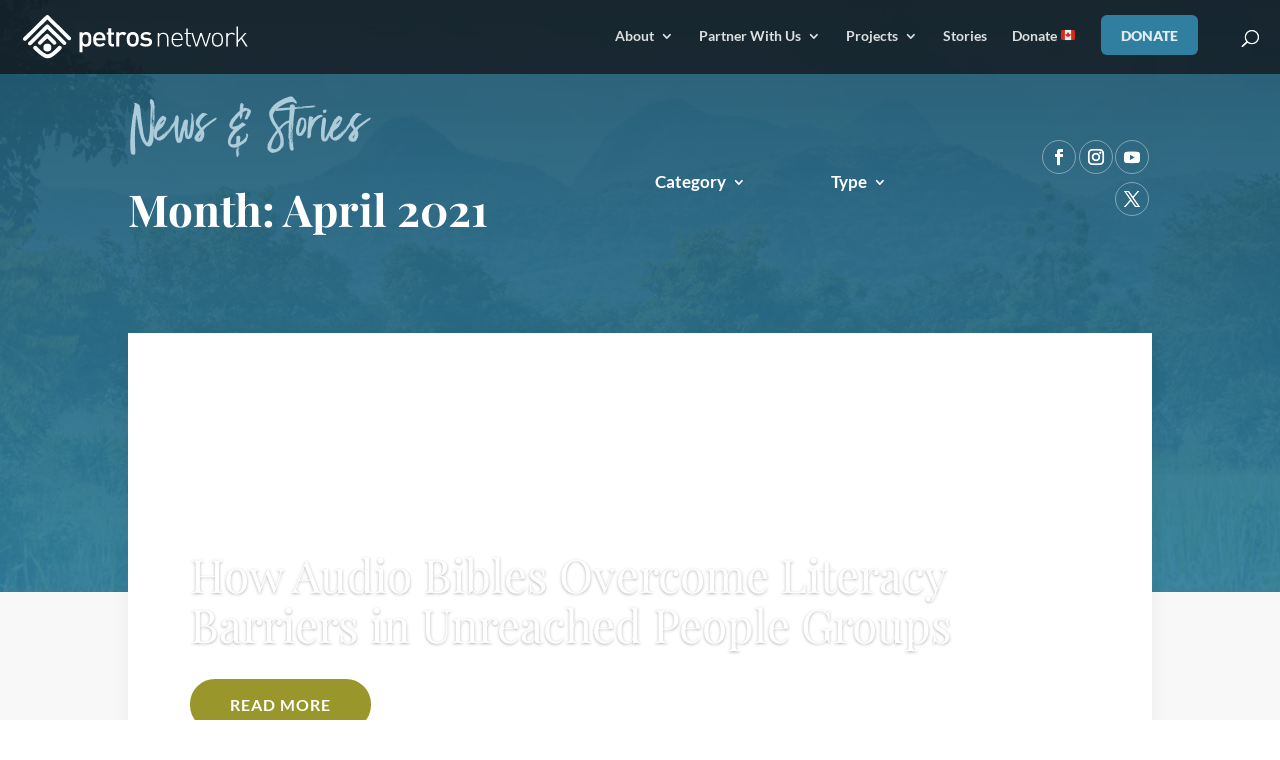

--- FILE ---
content_type: text/html; charset=UTF-8
request_url: https://petrosnetwork.org/2021/04/
body_size: 29123
content:
<!DOCTYPE html>
<html lang="en-US">
<head>
	<meta charset="UTF-8" />
<meta http-equiv="X-UA-Compatible" content="IE=edge">
	<link rel="pingback" href="https://petrosnetwork.org/xmlrpc.php" />

	<script type="lazyJs" >
		document.documentElement.className = 'js';
	</script>
	
	<title>4 - 2021 - Petros Network</title>
<script type="lazyJs" id="diviarea-loader" >window.DiviPopupData=window.DiviAreaConfig={"zIndex":1000000,"animateSpeed":400,"triggerClassPrefix":"show-popup-","idAttrib":"data-popup","modalIndicatorClass":"is-modal","blockingIndicatorClass":"is-blocking","defaultShowCloseButton":true,"withCloseClass":"with-close","noCloseClass":"no-close","triggerCloseClass":"close","singletonClass":"single","darkModeClass":"dark","noShadowClass":"no-shadow","altCloseClass":"close-alt","popupSelector":".et_pb_section.popup","initializeOnEvent":"et_pb_after_init_modules","popupWrapperClass":"area-outer-wrap","fullHeightClass":"full-height","openPopupClass":"da-overlay-visible","overlayClass":"da-overlay","exitIndicatorClass":"on-exit","hoverTriggerClass":"on-hover","clickTriggerClass":"on-click","onExitDelay":2000,"notMobileClass":"not-mobile","notTabletClass":"not-tablet","notDesktopClass":"not-desktop","baseContext":"body","activePopupClass":"is-open","closeButtonClass":"da-close","withLoaderClass":"with-loader","debug":false,"ajaxUrl":"https:\/\/petrosnetwork.org\/wp-admin\/admin-ajax.php","sys":[]};var divimode_loader=function(){"use strict";!function(t){t.DiviArea=t.DiviPopup={loaded:!1};var n=t.DiviArea,i=n.Hooks={},o={};function r(t,n,i){var r,e,c;if("string"==typeof t)if(o[t]){if(n)if((r=o[t])&&i)for(c=r.length;c--;)(e=r[c]).callback===n&&e.context===i&&(r[c]=!1);else for(c=r.length;c--;)r[c].callback===n&&(r[c]=!1)}else o[t]=[]}function e(t,n,i,r){if("string"==typeof t){var e={callback:n,priority:i,context:r},c=o[t];c?(c.push(e),c=function(t){var n,i,o,r,e=t.length;for(r=1;r<e;r++)for(n=t[r],i=r;i>0;i--)(o=t[i-1]).priority>n.priority&&(t[i]=o,t[i-1]=n);return t}(c)):c=[e],o[t]=c}}function c(t,n,i){"string"==typeof n&&(n=[n]);var r,e,c=[];for(r=0;r<n.length;r++)Array.prototype.push.apply(c,o[n[r]]);for(e=0;e<c.length;e++){var a=void 0;c[e]&&"function"==typeof c[e].callback&&("filter"===t?void 0!==(a=c[e].callback.apply(c[e].context,i))&&(i[0]=a):c[e].callback.apply(c[e].context,i))}if("filter"===t)return i[0]}i.silent=function(){return i},n.removeFilter=i.removeFilter=function(t,n){r(t,n)},n.removeAction=i.removeAction=function(t,n){r(t,n)},n.applyFilters=i.applyFilters=function(t){for(var n=[],i=arguments.length-1;i-- >0;)n[i]=arguments[i+1];return c("filter",t,n)},n.doAction=i.doAction=function(t){for(var n=[],i=arguments.length-1;i-- >0;)n[i]=arguments[i+1];c("action",t,n)},n.addFilter=i.addFilter=function(n,i,o,r){e(n,i,parseInt(o||10,10),r||t)},n.addAction=i.addAction=function(n,i,o,r){e(n,i,parseInt(o||10,10),r||t)},n.addActionOnce=i.addActionOnce=function(n,i,o,c){e(n,i,parseInt(o||10,10),c||t),e(n,(function(){r(n,i)}),1+parseInt(o||10,10),c||t)}}(window);return{}}();
</script><script type="lazyJs" id="cookie-law-info-gcm-var-js" >
var _ckyGcm = {"status":true,"default_settings":[{"analytics":"denied","advertisement":"denied","functional":"denied","necessary":"granted","ad_user_data":"denied","ad_personalization":"denied","regions":"All"}],"wait_for_update":2000,"url_passthrough":false,"ads_data_redaction":false}</script>
<script id="cookie-law-info-gcm-js" type="lazyJs" src="https://petrosnetwork.org/wp-content/cache/w3-cache/js/462/wp-content/plugins/cookie-law-info/lite/frontend/js/gcm.min.js"></script> <script id="cookieyes" type="lazyExJs" src="https://cdn-cookieyes.com/client_data/707ffdc4f9e6530585600727/script.js"></script><meta name="robots" content="follow, noindex">
<meta property="og:url" content="https://petrosnetwork.org/2021/04/">
<meta property="og:site_name" content="Petros Network">
<meta property="og:locale" content="en_US">
<meta property="og:type" content="object">
<meta property="og:title" content="4 - 2021 - Petros Network">
<meta property="og:description" content="Country">
<meta property="og:image" content="https://petrosnetwork.org/wp-content/uploads/2022/03/Shared-Image-Petros-Network.jpg">
<meta property="og:image:secure_url" content="https://petrosnetwork.org/wp-content/uploads/2022/03/Shared-Image-Petros-Network.jpg">
<meta property="og:image:width" content="1200">
<meta property="og:image:height" content="630">
<meta property="og:image:alt" content="An African young girl in a field background looking directly at the camera">
<meta name="twitter:card" content="summary">
<meta name="twitter:title" content="4 - 2021 - Petros Network">
<meta name="twitter:description" content="Country">
<meta name="twitter:image" content="https://petrosnetwork.org/wp-content/uploads/2022/03/Shared-Image-Petros-Network.jpg">
<link rel='dns-prefetch' href='//cf.journity.com' />
<link rel='dns-prefetch' href='//fonts.googleapis.com' />
<link rel="alternate" type="application/rss+xml" title="Petros Network &raquo; Feed" href="https://petrosnetwork.org/feed/" />
<meta content="DIVI Framework Child Theme v.3.0" name="generator"/><style id='wp-emoji-styles-inline-css' type='text/css'>

	img.wp-smiley, img.emoji {
		display: inline !important;
		border: none !important;
		box-shadow: none !important;
		height: 1em !important;
		width: 1em !important;
		margin: 0 0.07em !important;
		vertical-align: -0.1em !important;
		background: none !important;
		padding: 0 !important;
	}
/*# sourceURL=wp-emoji-styles-inline-css */
</style>
<style id='wp-block-library-inline-css' type='text/css'>
:root{--wp-block-synced-color:#7a00df;--wp-block-synced-color--rgb:122,0,223;--wp-bound-block-color:var(--wp-block-synced-color);--wp-editor-canvas-background:#ddd;--wp-admin-theme-color:#007cba;--wp-admin-theme-color--rgb:0,124,186;--wp-admin-theme-color-darker-10:#006ba1;--wp-admin-theme-color-darker-10--rgb:0,107,160.5;--wp-admin-theme-color-darker-20:#005a87;--wp-admin-theme-color-darker-20--rgb:0,90,135;--wp-admin-border-width-focus:2px}@media (min-resolution:192dpi){:root{--wp-admin-border-width-focus:1.5px}}.wp-element-button{cursor:pointer}:root .has-very-light-gray-background-color{background-color:#eee}:root .has-very-dark-gray-background-color{background-color:#313131}:root .has-very-light-gray-color{color:#eee}:root .has-very-dark-gray-color{color:#313131}:root .has-vivid-green-cyan-to-vivid-cyan-blue-gradient-background{background:linear-gradient(135deg,#00d084,#0693e3)}:root .has-purple-crush-gradient-background{background:linear-gradient(135deg,#34e2e4,#4721fb 50%,#ab1dfe)}:root .has-hazy-dawn-gradient-background{background:linear-gradient(135deg,#faaca8,#dad0ec)}:root .has-subdued-olive-gradient-background{background:linear-gradient(135deg,#fafae1,#67a671)}:root .has-atomic-cream-gradient-background{background:linear-gradient(135deg,#fdd79a,#004a59)}:root .has-nightshade-gradient-background{background:linear-gradient(135deg,#330968,#31cdcf)}:root .has-midnight-gradient-background{background:linear-gradient(135deg,#020381,#2874fc)}:root{--wp--preset--font-size--normal:16px;--wp--preset--font-size--huge:42px}.has-regular-font-size{font-size:1em}.has-larger-font-size{font-size:2.625em}.has-normal-font-size{font-size:var(--wp--preset--font-size--normal)}.has-huge-font-size{font-size:var(--wp--preset--font-size--huge)}.has-text-align-center{text-align:center}.has-text-align-left{text-align:left}.has-text-align-right{text-align:right}.has-fit-text{white-space:nowrap!important}#end-resizable-editor-section{display:none}.aligncenter{clear:both}.items-justified-left{justify-content:flex-start}.items-justified-center{justify-content:center}.items-justified-right{justify-content:flex-end}.items-justified-space-between{justify-content:space-between}.screen-reader-text{border:0;clip-path:inset(50%);height:1px;margin:-1px;overflow:hidden;padding:0;position:absolute;width:1px;word-wrap:normal!important}.screen-reader-text:focus{background-color:#ddd;clip-path:none;color:#444;display:block;font-size:1em;height:auto;left:5px;line-height:normal;padding:15px 23px 14px;text-decoration:none;top:5px;width:auto;z-index:100000}html :where(.has-border-color){border-style:solid}html :where([style*=border-top-color]){border-top-style:solid}html :where([style*=border-right-color]){border-right-style:solid}html :where([style*=border-bottom-color]){border-bottom-style:solid}html :where([style*=border-left-color]){border-left-style:solid}html :where([style*=border-width]){border-style:solid}html :where([style*=border-top-width]){border-top-style:solid}html :where([style*=border-right-width]){border-right-style:solid}html :where([style*=border-bottom-width]){border-bottom-style:solid}html :where([style*=border-left-width]){border-left-style:solid}html :where(img[class*=wp-image-]){height:auto;max-width:100%}:where(figure){margin:0 0 1em}html :where(.is-position-sticky){--wp-admin--admin-bar--position-offset:var(--wp-admin--admin-bar--height,0px)}@media screen and (max-width:600px){html :where(.is-position-sticky){--wp-admin--admin-bar--position-offset:0px}}

/*# sourceURL=wp-block-library-inline-css */
</style><style id='global-styles-inline-css' type='text/css'>
:root{--wp--preset--aspect-ratio--square: 1;--wp--preset--aspect-ratio--4-3: 4/3;--wp--preset--aspect-ratio--3-4: 3/4;--wp--preset--aspect-ratio--3-2: 3/2;--wp--preset--aspect-ratio--2-3: 2/3;--wp--preset--aspect-ratio--16-9: 16/9;--wp--preset--aspect-ratio--9-16: 9/16;--wp--preset--color--black: #000000;--wp--preset--color--cyan-bluish-gray: #abb8c3;--wp--preset--color--white: #ffffff;--wp--preset--color--pale-pink: #f78da7;--wp--preset--color--vivid-red: #cf2e2e;--wp--preset--color--luminous-vivid-orange: #ff6900;--wp--preset--color--luminous-vivid-amber: #fcb900;--wp--preset--color--light-green-cyan: #7bdcb5;--wp--preset--color--vivid-green-cyan: #00d084;--wp--preset--color--pale-cyan-blue: #8ed1fc;--wp--preset--color--vivid-cyan-blue: #0693e3;--wp--preset--color--vivid-purple: #9b51e0;--wp--preset--gradient--vivid-cyan-blue-to-vivid-purple: linear-gradient(135deg,rgb(6,147,227) 0%,rgb(155,81,224) 100%);--wp--preset--gradient--light-green-cyan-to-vivid-green-cyan: linear-gradient(135deg,rgb(122,220,180) 0%,rgb(0,208,130) 100%);--wp--preset--gradient--luminous-vivid-amber-to-luminous-vivid-orange: linear-gradient(135deg,rgb(252,185,0) 0%,rgb(255,105,0) 100%);--wp--preset--gradient--luminous-vivid-orange-to-vivid-red: linear-gradient(135deg,rgb(255,105,0) 0%,rgb(207,46,46) 100%);--wp--preset--gradient--very-light-gray-to-cyan-bluish-gray: linear-gradient(135deg,rgb(238,238,238) 0%,rgb(169,184,195) 100%);--wp--preset--gradient--cool-to-warm-spectrum: linear-gradient(135deg,rgb(74,234,220) 0%,rgb(151,120,209) 20%,rgb(207,42,186) 40%,rgb(238,44,130) 60%,rgb(251,105,98) 80%,rgb(254,248,76) 100%);--wp--preset--gradient--blush-light-purple: linear-gradient(135deg,rgb(255,206,236) 0%,rgb(152,150,240) 100%);--wp--preset--gradient--blush-bordeaux: linear-gradient(135deg,rgb(254,205,165) 0%,rgb(254,45,45) 50%,rgb(107,0,62) 100%);--wp--preset--gradient--luminous-dusk: linear-gradient(135deg,rgb(255,203,112) 0%,rgb(199,81,192) 50%,rgb(65,88,208) 100%);--wp--preset--gradient--pale-ocean: linear-gradient(135deg,rgb(255,245,203) 0%,rgb(182,227,212) 50%,rgb(51,167,181) 100%);--wp--preset--gradient--electric-grass: linear-gradient(135deg,rgb(202,248,128) 0%,rgb(113,206,126) 100%);--wp--preset--gradient--midnight: linear-gradient(135deg,rgb(2,3,129) 0%,rgb(40,116,252) 100%);--wp--preset--font-size--small: 13px;--wp--preset--font-size--medium: 20px;--wp--preset--font-size--large: 36px;--wp--preset--font-size--x-large: 42px;--wp--preset--spacing--20: 0.44rem;--wp--preset--spacing--30: 0.67rem;--wp--preset--spacing--40: 1rem;--wp--preset--spacing--50: 1.5rem;--wp--preset--spacing--60: 2.25rem;--wp--preset--spacing--70: 3.38rem;--wp--preset--spacing--80: 5.06rem;--wp--preset--shadow--natural: 6px 6px 9px rgba(0, 0, 0, 0.2);--wp--preset--shadow--deep: 12px 12px 50px rgba(0, 0, 0, 0.4);--wp--preset--shadow--sharp: 6px 6px 0px rgba(0, 0, 0, 0.2);--wp--preset--shadow--outlined: 6px 6px 0px -3px rgb(255, 255, 255), 6px 6px rgb(0, 0, 0);--wp--preset--shadow--crisp: 6px 6px 0px rgb(0, 0, 0);}:root { --wp--style--global--content-size: 823px;--wp--style--global--wide-size: 1080px; }:where(body) { margin: 0; }.wp-site-blocks > .alignleft { float: left; margin-right: 2em; }.wp-site-blocks > .alignright { float: right; margin-left: 2em; }.wp-site-blocks > .aligncenter { justify-content: center; margin-left: auto; margin-right: auto; }:where(.is-layout-flex){gap: 0.5em;}:where(.is-layout-grid){gap: 0.5em;}.is-layout-flow > .alignleft{float: left;margin-inline-start: 0;margin-inline-end: 2em;}.is-layout-flow > .alignright{float: right;margin-inline-start: 2em;margin-inline-end: 0;}.is-layout-flow > .aligncenter{margin-left: auto !important;margin-right: auto !important;}.is-layout-constrained > .alignleft{float: left;margin-inline-start: 0;margin-inline-end: 2em;}.is-layout-constrained > .alignright{float: right;margin-inline-start: 2em;margin-inline-end: 0;}.is-layout-constrained > .aligncenter{margin-left: auto !important;margin-right: auto !important;}.is-layout-constrained > :where(:not(.alignleft):not(.alignright):not(.alignfull)){max-width: var(--wp--style--global--content-size);margin-left: auto !important;margin-right: auto !important;}.is-layout-constrained > .alignwide{max-width: var(--wp--style--global--wide-size);}body .is-layout-flex{display: flex;}.is-layout-flex{flex-wrap: wrap;align-items: center;}.is-layout-flex > :is(*, div){margin: 0;}body .is-layout-grid{display: grid;}.is-layout-grid > :is(*, div){margin: 0;}body{padding-top: 0px;padding-right: 0px;padding-bottom: 0px;padding-left: 0px;}:root :where(.wp-element-button, .wp-block-button__link){background-color: #32373c;border-width: 0;color: #fff;font-family: inherit;font-size: inherit;font-style: inherit;font-weight: inherit;letter-spacing: inherit;line-height: inherit;padding-top: calc(0.667em + 2px);padding-right: calc(1.333em + 2px);padding-bottom: calc(0.667em + 2px);padding-left: calc(1.333em + 2px);text-decoration: none;text-transform: inherit;}.has-black-color{color: var(--wp--preset--color--black) !important;}.has-cyan-bluish-gray-color{color: var(--wp--preset--color--cyan-bluish-gray) !important;}.has-white-color{color: var(--wp--preset--color--white) !important;}.has-pale-pink-color{color: var(--wp--preset--color--pale-pink) !important;}.has-vivid-red-color{color: var(--wp--preset--color--vivid-red) !important;}.has-luminous-vivid-orange-color{color: var(--wp--preset--color--luminous-vivid-orange) !important;}.has-luminous-vivid-amber-color{color: var(--wp--preset--color--luminous-vivid-amber) !important;}.has-light-green-cyan-color{color: var(--wp--preset--color--light-green-cyan) !important;}.has-vivid-green-cyan-color{color: var(--wp--preset--color--vivid-green-cyan) !important;}.has-pale-cyan-blue-color{color: var(--wp--preset--color--pale-cyan-blue) !important;}.has-vivid-cyan-blue-color{color: var(--wp--preset--color--vivid-cyan-blue) !important;}.has-vivid-purple-color{color: var(--wp--preset--color--vivid-purple) !important;}.has-black-background-color{background-color: var(--wp--preset--color--black) !important;}.has-cyan-bluish-gray-background-color{background-color: var(--wp--preset--color--cyan-bluish-gray) !important;}.has-white-background-color{background-color: var(--wp--preset--color--white) !important;}.has-pale-pink-background-color{background-color: var(--wp--preset--color--pale-pink) !important;}.has-vivid-red-background-color{background-color: var(--wp--preset--color--vivid-red) !important;}.has-luminous-vivid-orange-background-color{background-color: var(--wp--preset--color--luminous-vivid-orange) !important;}.has-luminous-vivid-amber-background-color{background-color: var(--wp--preset--color--luminous-vivid-amber) !important;}.has-light-green-cyan-background-color{background-color: var(--wp--preset--color--light-green-cyan) !important;}.has-vivid-green-cyan-background-color{background-color: var(--wp--preset--color--vivid-green-cyan) !important;}.has-pale-cyan-blue-background-color{background-color: var(--wp--preset--color--pale-cyan-blue) !important;}.has-vivid-cyan-blue-background-color{background-color: var(--wp--preset--color--vivid-cyan-blue) !important;}.has-vivid-purple-background-color{background-color: var(--wp--preset--color--vivid-purple) !important;}.has-black-border-color{border-color: var(--wp--preset--color--black) !important;}.has-cyan-bluish-gray-border-color{border-color: var(--wp--preset--color--cyan-bluish-gray) !important;}.has-white-border-color{border-color: var(--wp--preset--color--white) !important;}.has-pale-pink-border-color{border-color: var(--wp--preset--color--pale-pink) !important;}.has-vivid-red-border-color{border-color: var(--wp--preset--color--vivid-red) !important;}.has-luminous-vivid-orange-border-color{border-color: var(--wp--preset--color--luminous-vivid-orange) !important;}.has-luminous-vivid-amber-border-color{border-color: var(--wp--preset--color--luminous-vivid-amber) !important;}.has-light-green-cyan-border-color{border-color: var(--wp--preset--color--light-green-cyan) !important;}.has-vivid-green-cyan-border-color{border-color: var(--wp--preset--color--vivid-green-cyan) !important;}.has-pale-cyan-blue-border-color{border-color: var(--wp--preset--color--pale-cyan-blue) !important;}.has-vivid-cyan-blue-border-color{border-color: var(--wp--preset--color--vivid-cyan-blue) !important;}.has-vivid-purple-border-color{border-color: var(--wp--preset--color--vivid-purple) !important;}.has-vivid-cyan-blue-to-vivid-purple-gradient-background{background: var(--wp--preset--gradient--vivid-cyan-blue-to-vivid-purple) !important;}.has-light-green-cyan-to-vivid-green-cyan-gradient-background{background: var(--wp--preset--gradient--light-green-cyan-to-vivid-green-cyan) !important;}.has-luminous-vivid-amber-to-luminous-vivid-orange-gradient-background{background: var(--wp--preset--gradient--luminous-vivid-amber-to-luminous-vivid-orange) !important;}.has-luminous-vivid-orange-to-vivid-red-gradient-background{background: var(--wp--preset--gradient--luminous-vivid-orange-to-vivid-red) !important;}.has-very-light-gray-to-cyan-bluish-gray-gradient-background{background: var(--wp--preset--gradient--very-light-gray-to-cyan-bluish-gray) !important;}.has-cool-to-warm-spectrum-gradient-background{background: var(--wp--preset--gradient--cool-to-warm-spectrum) !important;}.has-blush-light-purple-gradient-background{background: var(--wp--preset--gradient--blush-light-purple) !important;}.has-blush-bordeaux-gradient-background{background: var(--wp--preset--gradient--blush-bordeaux) !important;}.has-luminous-dusk-gradient-background{background: var(--wp--preset--gradient--luminous-dusk) !important;}.has-pale-ocean-gradient-background{background: var(--wp--preset--gradient--pale-ocean) !important;}.has-electric-grass-gradient-background{background: var(--wp--preset--gradient--electric-grass) !important;}.has-midnight-gradient-background{background: var(--wp--preset--gradient--midnight) !important;}.has-small-font-size{font-size: var(--wp--preset--font-size--small) !important;}.has-medium-font-size{font-size: var(--wp--preset--font-size--medium) !important;}.has-large-font-size{font-size: var(--wp--preset--font-size--large) !important;}.has-x-large-font-size{font-size: var(--wp--preset--font-size--x-large) !important;}
/*# sourceURL=global-styles-inline-css */
</style>

<link rel="preload" href="https://petrosnetwork.org/wp-content/cache/w3-cache/css/462/wp-content/plugins/dg-divi-carousel/assets/css/dica-builder.css" as="style"  fetchpriority="high"><link rel="preload" href="https://petrosnetwork.org/wp-content/cache/w3-cache/css/462/wp-content/plugins/dg-divi-carousel/styles/light-box-styles.css" as="style"  fetchpriority="high"><link rel="preload" href="https://petrosnetwork.org/wp-content/cache/w3-cache/css/462/wp-content/plugins/dg-divi-carousel/styles/swiper.min.css" as="style"  fetchpriority="high"><link rel="preload" href="https://petrosnetwork.org/wp-content/cache/w3-cache/css/462/wp-content/plugins/simple-banner/simple-banner.css" as="style"  fetchpriority="high"><link rel="preload" href="https://petrosnetwork.org/wp-content/cache/w3-cache/css/462/wp-content/plugins/monarch/css/style.css" as="style"  fetchpriority="high"><link rel="preload" href="https://petrosnetwork.org/wp-content/cache/w3-cache/css/462/wp-content/cache/w3-cache/fonts/3378608edd1ca77eec89ed51a7199899.css" as="style"  fetchpriority="high"><link rel="preload" href="https://petrosnetwork.org/wp-content/cache/w3-cache/css/462/wp-content/plugins/popups-for-divi/styles/front.min.css" as="style"  fetchpriority="high"><link rel="preload" href="https://petrosnetwork.org/wp-content/cache/w3-cache/css/462/wp-content/plugins/popups-for-divi/styles/front-popuphidden.min.css" as="style"  fetchpriority="high"><link rel="preload" href="https://petrosnetwork.org/wp-content/cache/w3-cache/css/462/wp-content/plugins/dg-divi-carousel/styles/style.min.css" as="style"  fetchpriority="high"><link rel="preload" href="https://petrosnetwork.org/wp-content/cache/w3-cache/css/462/wp-content/plugins/wp-pagenavi/pagenavi-css.css" as="style"  fetchpriority="high"><link rel="preload" href="//cf.journity.com/personalizer/petrosnetwork.org.css" as="style" crossorigin fetchpriority="high"><link rel="preload" href="https://petrosnetwork.org/wp-content/cache/w3-cache/css/462/wp-content/themes/Divi/style-static.min.css" as="style"  fetchpriority="high"><link rel="preload" href="https://petrosnetwork.org/wp-content/cache/w3-cache/css/462/wp-content/themes/custom-child-theme/style.css" as="style"  fetchpriority="high"><link rel="preload" href="//cdn.jsdelivr.net/npm/slick-carousel@1.8.1/slick/slick.css" as="style" crossorigin fetchpriority="high"><link rel="preload" href="https://petrosnetwork.org/wp-content/cache/w3-cache/css/462/wp-content/et-cache/global/et-divi-customizer-global.min.css" as="style"  fetchpriority="high"><link rel="preload" href="https://petrosnetwork.org/wp-content/cache/w3-cache/css/462/wp-content/et-cache/13764/et-core-unified-cpt-13764.min.css" as="style"  fetchpriority="high"><link rel="preload" href="https://petrosnetwork.org/wp-content/cache/w3-cache/css/462/wp-content/et-cache/13913/et-core-unified-cpt-13913.min.css" as="style"  fetchpriority="high"><link rel="preload" href="https://petrosnetwork.org/wp-content/cache/w3-cache/css/462/wp-includes/js/mediaelement/mediaelementplayer-legacy.min.css" as="style"  fetchpriority="high"><link rel="preload" href="https://petrosnetwork.org/wp-content/cache/w3-cache/css/462/wp-includes/js/mediaelement/wp-mediaelement.min.css" as="style"  fetchpriority="high"><link rel="preload" href="https://petrosnetwork.org/wp-content/cache/w3-cache/css/462/wp-content/cache/w3-cache/fonts/1c558fca795cc594b09fac22ef5a0c25.css" as="style"  fetchpriority="high"><style id="w3-bg-load">p[data-bglz],p[data-bglz]::before,p[data-bglz]::after,div[data-bglz],div[data-bglz]::before,div[data-bglz]::after,section[data-bglz],section[data-bglz]::before,section[data-bglz]::after,iframelazy[data-bglz],iframe[data-bglz]{background-image:none !important;} video[data-class="LazyLoad"]{opacity: 0;} </style><script>var w3elem = window.innerWidth<768?'touchstart':'click';var w3LazyloadByPx=200, w3LazyloadJs = 1,w3ExcludedJs = 0, w3Inp = 0,w3BlankImgUrl="https://petrosnetwork.org/wp-content/cache/w3-cache/blank.png",w3CallUrl="https://petrosnetwork.org/wp-admin/admin-ajax.php?action=w3Call&token=68f06570a5d730ab1a7199817388bedd",w3Call=1;var w3pageshow="";function scheduleTask(e,t,s=0){setTimeout(e,s)}!function(){let e=[];var t=EventTarget.prototype.addEventListener;e.click=[],e.touchstart=[],window.w3Html=[],window.w3Html.eventEcr=[],window.w3Html.class="",window.w3Html["css-preloaded"]=0,window.w3Html["data-css"]=0,window.w3Html["data-css-loaded"]=0;let s=document.querySelector("html"),i=new WeakMap;function a(t){!function e(t,s=0){return!!hasClickHandler(t)||s<3&&!["HTML","BODY"].includes(t.parentNode.tagName)&&e(t.parentNode,++s)}(t.target)&&(t.preventDefault(),console.log("click",t.target),e.click.push(t.target))}window.hasClickHandler=e=>!!i.get(e)?.click?.size,"onpageshow"in window&&(window.onpageshow=function(e){w3pageshow=e}),EventTarget.prototype.addEventListener=function(e,s,a){if(["w3-DOMContentLoaded","w3-load"].includes(e))return t.call(this,e,s,"object"==typeof a?{...a,once:!0}:{once:!0});if(["click","touchstart"].includes(e)){let r=i.get(this);r||(r={},i.set(this,r)),(r[e]||=new Set).add(s)}return t.call(this,e,s,a)},s.addEventListener("click",a),window.addEventListener("w3-load",function t(){return -1!=window.w3Html.class.indexOf("jsload")?(document.querySelector("html").removeEventListener("click",a),setTimeout(function(){(function t(s,i){if(i>3)return;let a=e[s];for(let r=0;r<a.length;r++){let n=a[r];if(!window.w3Html.eventEcr.includes(n)&&void 0!==n.click)return window.w3Html.eventEcr.push(n),n.click();if(!window.w3Html.eventEcr.includes(n)&&void 0===n.click&&!["HTML","BODY"].includes(n.parentNode.tagName))return e[s]=[],e[s].push(n.parentNode),t(s,i+1)}})("click",0)},100)):setTimeout(function(){t()},50)},{passive:!0})}();class w3LoadScripts{constructor(e){this.triggerEvents=e,this.eventOptions={passive:!0},this.userEventListener=this.triggerListener.bind(this),this.lazyTrigger,this.styleLoadFired,this.lazyScriptsLoadFired=0,this.scriptsLoadFired=0,this.excluded_js=w3ExcludedJs,this.w3LazyloadJs=w3LazyloadJs,this.w3_fonts="undefined"!=typeof w3GoogleFont?w3GoogleFont:[],this.w3Styles=[],this.w3Scripts={normal:[],async:[],defer:[],lazy:[]},this.allJQueries=[],this.validScriptAttributes=new Set(["src","type","async","defer","crossorigin","integrity","nomodule","referrerpolicy","nonce","id"]),this.htmlElement=document.getElementsByTagName("html")[0]}userEventsAdd(e){let t=this.triggerEvents;for(let s=0;s<t.length;s++)window.addEventListener(t[s],e.userEventListener,e.eventOptions)}userEventsRemove(e){let t=this.triggerEvents;for(let s=0;s<t.length;s++)window.removeEventListener(t[s],e.userEventListener,e.eventOptions)}async triggerListener(e){this.userEventsRemove(this),scheduleTask(()=>this.callEvents(),10,10)}callEvents(){this.lazyScriptsLoadFired=1,this.addHtmlClass("w3_user"),"loading"===document.readyState?this.scriptsLoadFire||document.addEventListener("DOMContentLoaded",this.loadResources.bind(this)):this.scriptsLoadFire||this.loadResources()}async loadStyleResources(){this.styleLoadFired||(this.styleLoadFired=!0,this.registerStyles(),window.w3Html["data-css"]=this.w3Styles.length,this.preloadScripts(this.w3Styles),this.loadStylesPreloaded(),this.loadFonts(this.w3_fonts))}async loadStylesPreloaded(){scheduleTask(()=>{1==window.w3Html["css-preloaded"]?this.loadStyles(this.w3Styles):this.loadStylesPreloaded()},10,10)}async loadResources(){this.loadStyleResources(),this.scriptsLoadFired||(this.scriptsLoadFired=!0,this.exeDocumentWrite(),this.registerScripts(),this.addHtmlClass("w3_start"),"function"==typeof w3EventsOnStartJs&&w3EventsOnStartJs(),await this.preloadScripts(this.w3Scripts.normal),await this.preloadScripts(this.w3Scripts.defer),await this.preloadScripts(this.w3Scripts.async),await this.loadScripts(this.w3Scripts.normal),await this.loadScripts(this.w3Scripts.defer),await this.loadScripts(this.w3Scripts.async),await this.executeDomcontentloaded(),await this.executeWindowLoad(),window.dispatchEvent(new Event("w3-scripts-loaded")),this.addHtmlClass("w3_js"),"function"==typeof w3EventsOnEndJs&&w3EventsOnEndJs(),this.lazyTrigger=setInterval(this.w3TriggerLazyScript,500,this))}async w3TriggerLazyScript(e){e.lazyScriptsLoadFired&&(await e.loadScripts(e.w3Scripts.lazy),e.addHtmlClass("jsload"),clearInterval(e.lazyTrigger))}addHtmlClass(e){this.htmlElement.classList.add(e),window.w3Html.class+=" "+e}registerScripts(){let e=document.querySelectorAll("script[type=lazyJs]"),t=document.querySelectorAll("script[type=lazyExJs]");for(let s=0;s<e.length;s++){let i=e[s];i.hasAttribute("src")?i.hasAttribute("async")&&!1!==i.async?this.w3Scripts.async.push(i):i.hasAttribute("defer")&&!1!==i.defer||"module"===i.getAttribute("data-w3-type")?this.w3Scripts.defer.push(i):this.w3Scripts.normal.push(i):this.w3Scripts.normal.push(i)}for(let a=0;a<t.length;a++)this.w3Scripts.lazy.push(t[a])}registerStyles(){let e=document.querySelectorAll("link[data-href]");for(let t=0;t<e.length;t++)this.w3Styles.push(e[t])}async executeScript(e){return new Promise(t=>{let s=document.createElement("script"),i=e.attributes;for(let a=0;a<i.length;a++){let r=i[a],n=r.nodeName;"type"!==n&&"data-cfasync"!=n&&("data-w3-type"===n&&(n="type"),(-1!=n.indexOf("data-")||-1==n.indexOf("data-")&&this.validScriptAttributes.has(n))&&s.setAttribute(n,r.nodeValue))}if(e.hasAttribute("src")){s.removeAttribute("defer"),s.setAttribute("async","async");let d=s.getAttribute("type");"text/javascript"!=d&&"application/javascript"!=d&&"module"!=d&&s.setAttribute("type","text/javascript"),s.onload=()=>{s.loaded=!0,t()},s.onerror=()=>{s.loaded=!0,t()}}else s.text=e.text,t();requestAnimationFrame(()=>{null!==e.parentNode?e.parentNode.replaceChild(s,e):document.head.appendChild(s)})})}async executeStyles(e){e.href=e.dataset.href,e.removeAttribute("data-href"),e.rel="stylesheet"}async loadScripts(e){let t=e.shift();return t?(await this.executeScript(t),this.loadScripts(e)):Promise.resolve()}async loadStyles(e){let t=e.shift();return t?(this.executeStyles(t),this.loadStyles(e)):"loaded"}async loadFonts(e){let t=document.createDocumentFragment();for(let s=0;s<e.length;s++){let i=e[s],a=document.createElement("link");a.href=i,a.rel="stylesheet",t.appendChild(a)}document.head.appendChild(t)}preloadScripts(e){let t=document.createDocumentFragment(),s=0,i=this;for(let a=0;a<e.length;a++){let r=e[a],n=r.getAttribute("src"),d=r.getAttribute("data-href"),l=r.getAttribute("data-w3-type");if(n){let o=document.createElement("link");o.href=n,o.rel="module"==l?"modulepreload":"preload",o.as="script",t.appendChild(o)}else if(d){let c=document.createElement("link");c.href=d,c.rel="preload",c.as="style",s++,e.length==s&&(c.dataset.last=1),t.appendChild(c),c.onload=function(){fetch(this.href,{mode:"no-cors"}).then(e=>e.blob()).then(()=>i.updateCssLoader()).catch(()=>i.updateCssLoader())},c.onerror=function(){i.updateCssLoader()}}}document.head.appendChild(t)}updateCssLoader(){window.w3Html["data-css-loaded"]=window.w3Html["data-css-loaded"]+1,window.w3Html["data-css"]==window.w3Html["data-css-loaded"]&&(window.w3Html["css-preloaded"]=1)}holdEventListeners(){let e={};function t(t,s){let i=Object.getOwnPropertyDescriptor(t,"addEventListener");(void 0==i||i.writable)&&(!function(t){function s(s){return e[t].eventsToRewrite.indexOf(s)>=0?"w3-"+s:s}e[t]||(e[t]={originalFunctions:{add:t.addEventListener,remove:t.removeEventListener},eventsToRewrite:[]},t.addEventListener=function(){arguments[0]=s(arguments[0]),e[t].originalFunctions.add.apply(t,arguments)},t.removeEventListener=function(){arguments[0]=s(arguments[0]),e[t].originalFunctions.remove.apply(t,arguments)})}(t),e[t].eventsToRewrite.push(s))}function s(e,t){let s=e[t];Object.defineProperty(e,t,{get:()=>s||function(){},set(i){e["w3"+t]=s=i}})}t(document,"DOMContentLoaded"),t(window,"DOMContentLoaded"),t(window,"load"),t(window,"pageshow"),t(document,"readystatechange"),s(document,"onreadystatechange"),s(window,"onload"),s(window,"onpageshow")}bindFunc(e,t,s){if(-1==window.w3Html.class.indexOf("w3_js")){scheduleTask(()=>this.bindFunc(e,t,s),50,50);return}e.bind(t)(s)}holdJquery(e){let t=window.jQuery;Object.defineProperty(window,"jQuery",{get:()=>t,set(s){if(s&&s.fn&&!e.allJQueries.includes(s)){s.fn.ready=s.fn.init.prototype.ready=function(t){if(void 0!==t)return e.scriptsLoadFired?e.domReadyFired?e.bindFunc(t,document,s):document.addEventListener("w3-DOMContentLoaded",()=>e.bindFunc(t,document,s)):document.addEventListener("DOMContentLoaded",()=>t.bind(document)(s)),s(document)};let i=s.fn.on;s.fn.on=s.fn.init.prototype.on=function(){if("ready"==arguments[0]||"w3-DOMContentLoad"==arguments[0]){if(this[0]!==document)return i.apply(this,arguments),this;if("string"!=typeof arguments[1])return e.bindFunc(arguments[1],document,s)}if(this[0]===window){function t(e){return e.split(" ").map(e=>"load"===e||0===e.indexOf("load")?"w3-jquery-load":e).join(" ")}"string"==typeof arguments[0]||arguments[0]instanceof String?arguments[0]=t(arguments[0]):"object"==typeof arguments[0]&&Object.keys(arguments[0]).forEach(e=>{Object.assign(arguments[0],{[t(e)]:arguments[0][e]})[e]})}return i.apply(this,arguments),this},e.allJQueries.push(s)}t=s}})}async executeDomcontentloaded(e){e||(this.domReadyFired=!0,document.w3readyState=document.readyState),await this.repaintFrame(),document.dispatchEvent(new Event("w3-DOMContentLoaded")),await this.repaintFrame(),window.dispatchEvent(new Event("w3-DOMContentLoaded")),await this.repaintFrame(),document.dispatchEvent(new Event("w3-readystatechange")),await this.repaintFrame(),document.w3onreadystatechange&&document.w3onreadystatechange()}async executeWindowLoad(e){if(!e&&-1==window.w3Html.class.indexOf("w3_js"))return scheduleTask(()=>this.executeWindowLoad(),10,10);!0==this.domReadyFired&&(document.w3readyState=document.readyState),await this.repaintFrame(),scheduleTask(()=>window.dispatchEvent(new Event("w3-load")),100,100),await this.repaintFrame(),window.w3onload&&window.w3onload(),await this.repaintFrame();for(let t=0;t<this.allJQueries.length;t++)this.allJQueries[t](window).trigger("w3-jquery-load");window.dispatchEvent(new Event("w3-pageshow")),await this.repaintFrame(),window.w3onpageshow&&window.w3onpageshow(w3pageshow)}exeDocumentWrite(){let e=new Map,t=new Map,s=null,i=function(s){if(!s||!t.has(s))return;let i=t.get(s);if(0===i.length)return;let a=i.join("");t.set(s,[]);let r=document.createRange(),n=s.parentElement,d=e.get(s);void 0===d&&(d=s.nextSibling,e.set(s,d));let l=document.createDocumentFragment();r.setStart(l,0),l.appendChild(r.createContextualFragment(a)),n.insertBefore(l,d)},a=function(e,a=!1){a&&(e+="\n");let r=document.currentScript;r||console.error("unable to document.write this: "+e),t.has(r)||t.set(r,[]),t.get(r).push(e),s&&clearTimeout(s),s=setTimeout(()=>{i(r),s=null},0)};document.write=function(e){a(e,!1)},document.writeln=function(e){a(e,!0)}}async repaintFrame(){return new Promise(e=>requestAnimationFrame(e))}async execBeforeW3Load(){await this.executeDomcontentloaded(1),await this.executeWindowLoad(1)}static execute(){let e=new w3LoadScripts(["keydown","mousemove","touchmove","touchstart","touchend","wheel"]);if(window.addEventListener("DOMContentLoaded",()=>{e.execBeforeW3Load()}),e.holdJquery(e),e.holdEventListeners(),document.w3readyState="loading",e.userEventsAdd(e),window.location.href.indexOf("w3=1")>-1||window.location.href.indexOf("w3%3D1")>-1)return window.addEventListener("load",()=>{scheduleTask(()=>{let t=new Image;t.src=w3BlankImgUrl,document.body.appendChild(t),e.triggerListener()},1e3,1e3)});if(!e.w3LazyloadJs||window.scrollY>50||"complete"==document.readyState||"interactive"==document.readyState)return e.triggerListener();let t=setInterval(function e(s){if(null!=document.body){let i=document.body.getBoundingClientRect();i.top<-30&&scheduleTask(()=>s.triggerListener(),10,10),clearInterval(t)}},500,e)}}w3LoadScripts.execute();</script><link data-css="1" href="https://petrosnetwork.org/wp-content/cache/w3-cache/css/462/wp-content/plugins/dg-divi-carousel/assets/css/dica-builder.css" rel='stylesheet' id='dica-builder-styles-css' media='all'>
<link data-css="1" href="https://petrosnetwork.org/wp-content/cache/w3-cache/css/462/wp-content/plugins/dg-divi-carousel/styles/light-box-styles.css" rel='stylesheet' id='dica-lightbox-styles-css' media='all'>
<link data-css="1" href="https://petrosnetwork.org/wp-content/cache/w3-cache/css/462/wp-content/plugins/dg-divi-carousel/styles/swiper.min.css" rel='stylesheet' id='swipe-style-css' media='all'>
<style id='dominant-color-styles-inline-css' type='text/css'>
img[data-dominant-color]:not(.has-transparency) { background-color: var(--dominant-color); }
/*# sourceURL=dominant-color-styles-inline-css */
</style>
<link data-href="https://petrosnetwork.org/wp-content/cache/w3-cache/css/462/wp-content/plugins/raisedonors/public/css/raise-donors-public.css" rel='stylesheet' id='raise-donors-css' media='all'>
<link data-css="1" href="https://petrosnetwork.org/wp-content/cache/w3-cache/css/462/wp-content/plugins/simple-banner/simple-banner.css" rel='stylesheet' id='simple-banner-style-css' media='all'>
<link data-css="1" href="https://petrosnetwork.org/wp-content/cache/w3-cache/css/462/wp-content/plugins/monarch/css/style.css" rel='stylesheet' id='et_monarch-css-css' media='all'>
<link data-css="1" href="https://petrosnetwork.org/wp-content/cache/w3-cache/css/462/wp-content/cache/w3-cache/fonts/3378608edd1ca77eec89ed51a7199899.css" rel='stylesheet' id='et-gf-open-sans-css' media='all'>
<link data-css="1" href="https://petrosnetwork.org/wp-content/cache/w3-cache/css/462/wp-content/plugins/popups-for-divi/styles/front.min.css" rel='stylesheet' id='css-divi-area-css' media='all'>
<style id='css-divi-area-inline-css' type='text/css'>
.et_pb_section.popup{display:none}
/*# sourceURL=css-divi-area-inline-css */
</style>
<link data-css="1" href="https://petrosnetwork.org/wp-content/cache/w3-cache/css/462/wp-content/plugins/popups-for-divi/styles/front-popuphidden.min.css" rel='stylesheet' id='css-divi-area-popuphidden-css' media='all'>
<link data-css="1" href="https://petrosnetwork.org/wp-content/cache/w3-cache/css/462/wp-content/plugins/dg-divi-carousel/styles/style.min.css" rel='stylesheet' id='divi-carousel-styles-css' media='all'>
<link data-css="1" href="https://petrosnetwork.org/wp-content/cache/w3-cache/css/462/wp-content/plugins/wp-pagenavi/pagenavi-css.css" rel='stylesheet' id='wp-pagenavi-css' media='all'>
<link data-css="1" href="//cf.journity.com/personalizer/petrosnetwork.org.css" rel='stylesheet' id='journity-css-css' media='all'>
<link data-css="1" href="https://petrosnetwork.org/wp-content/cache/w3-cache/css/462/wp-content/themes/Divi/style-static.min.css" rel='stylesheet' id='divi-style-parent-css' media='all'>
<link data-css="1" href="https://petrosnetwork.org/wp-content/cache/w3-cache/css/462/wp-content/themes/custom-child-theme/style.css" rel='stylesheet' id='divi-style-css' media='all'>
<script type="lazyJs" src="https://petrosnetwork.org/wp-content/cache/w3-cache/js/462/wp-includes/js/jquery/jquery.min.js" id="jquery-core-js"></script>
<script type="lazyJs" src="https://petrosnetwork.org/wp-content/cache/w3-cache/js/462/wp-includes/js/jquery/jquery-migrate.min.js" id="jquery-migrate-js"></script>
<script type="lazyJs" id="3d-flip-book-client-locale-loader-js-extra" >
/* <![CDATA[ */
var FB3D_CLIENT_LOCALE = {"ajaxurl":"https://petrosnetwork.org/wp-admin/admin-ajax.php","dictionary":{"Table of contents":"Table of contents","Close":"Close","Bookmarks":"Bookmarks","Thumbnails":"Thumbnails","Search":"Search","Share":"Share","Facebook":"Facebook","Twitter":"Twitter","Email":"Email","Play":"Play","Previous page":"Previous page","Next page":"Next page","Zoom in":"Zoom in","Zoom out":"Zoom out","Fit view":"Fit view","Auto play":"Auto play","Full screen":"Full screen","More":"More","Smart pan":"Smart pan","Single page":"Single page","Sounds":"Sounds","Stats":"Stats","Print":"Print","Download":"Download","Goto first page":"Goto first page","Goto last page":"Goto last page"},"images":"https://petrosnetwork.org/wp-content/plugins/interactive-3d-flipbook-powered-physics-engine/assets/images/","jsData":{"urls":[],"posts":{"ids_mis":[],"ids":[]},"pages":[],"firstPages":[],"bookCtrlProps":[],"bookTemplates":[]},"key":"3d-flip-book","pdfJS":{"pdfJsLib":"https://petrosnetwork.org/wp-content/plugins/interactive-3d-flipbook-powered-physics-engine/assets/js/pdf.min.js?ver=4.3.136","pdfJsWorker":"https://petrosnetwork.org/wp-content/plugins/interactive-3d-flipbook-powered-physics-engine/assets/js/pdf.worker.js?ver=4.3.136","stablePdfJsLib":"https://petrosnetwork.org/wp-content/plugins/interactive-3d-flipbook-powered-physics-engine/assets/js/stable/pdf.min.js?ver=2.5.207","stablePdfJsWorker":"https://petrosnetwork.org/wp-content/plugins/interactive-3d-flipbook-powered-physics-engine/assets/js/stable/pdf.worker.js?ver=2.5.207","pdfJsCMapUrl":"https://petrosnetwork.org/wp-content/plugins/interactive-3d-flipbook-powered-physics-engine/assets/cmaps/"},"cacheurl":"https://petrosnetwork.org/wp-content/uploads/3d-flip-book/cache/","pluginsurl":"https://petrosnetwork.org/wp-content/plugins/","pluginurl":"https://petrosnetwork.org/wp-content/plugins/interactive-3d-flipbook-powered-physics-engine/","thumbnailSize":{"width":"150","height":"150"},"version":"1.16.17"};
//# sourceURL=3d-flip-book-client-locale-loader-js-extra
/* ]]> */
</script>
<script type="lazyJs" src="https://petrosnetwork.org/wp-content/cache/w3-cache/js/462/wp-content/plugins/interactive-3d-flipbook-powered-physics-engine/assets/js/client-locale-loader.js" id="3d-flip-book-client-locale-loader-js" async="async" data-wp-strategy="async"></script>
<script type="lazyJs" src="https://petrosnetwork.org/wp-content/cache/w3-cache/js/462/wp-content/plugins/raisedonors/public/js/raise-donors-public.js" id="raise-donors-js"></script>
<script type="lazyJs" id="simple-banner-script-js-before" >
/* <![CDATA[ */
const simpleBannerScriptParams = {"pro_version_enabled":"","debug_mode":"","id":8465,"version":"3.2.0","banner_params":[{"hide_simple_banner":"yes","simple_banner_prepend_element":"body","simple_banner_position":"","header_margin":"","header_padding":"","wp_body_open_enabled":"","wp_body_open":true,"simple_banner_z_index":"-9999","simple_banner_text":"Petros Network accepts donations from Canadians through a trusted giving portal for Canada. &nbsp;<a href=\"#\" style=\"background: #307fa1;color:#fff;text-decoration: none;padding:7px 13px;border-radius:20px\">Give from Canada<\/a>","disabled_on_current_page":false,"disabled_pages_array":[],"is_current_page_a_post":true,"disabled_on_posts":"","simple_banner_disabled_page_paths":"","simple_banner_font_size":"13px","simple_banner_color":"#b3b132","simple_banner_text_color":"#4e4e4e","simple_banner_link_color":"#4e4e4e","simple_banner_close_color":"","simple_banner_custom_css":"","simple_banner_scrolling_custom_css":"","simple_banner_text_custom_css":"font-weight: normal !important;","simple_banner_button_css":"","site_custom_css":"","keep_site_custom_css":"","site_custom_js":"","keep_site_custom_js":"","close_button_enabled":"on","close_button_expiration":"3","close_button_cookie_set":false,"current_date":{"date":"2026-01-19 21:51:16.354769","timezone_type":3,"timezone":"UTC"},"start_date":{"date":"2026-01-19 21:51:16.354773","timezone_type":3,"timezone":"UTC"},"end_date":{"date":"2026-01-19 21:51:16.354775","timezone_type":3,"timezone":"UTC"},"simple_banner_start_after_date":"","simple_banner_remove_after_date":"","simple_banner_insert_inside_element":""}]}
//# sourceURL=simple-banner-script-js-before
/* ]]> */
</script>
<script type="lazyJs" src="https://petrosnetwork.org/wp-content/cache/w3-cache/js/462/wp-content/plugins/simple-banner/simple-banner.js" id="simple-banner-script-js"></script>
<script type="lazyJs" src="https://petrosnetwork.org/wp-content/cache/w3-cache/js/462/wp-content/plugins/popups-for-divi/scripts/ie-compat.min.js" id="dap-ie-js"></script>
<script async="true" type="lazyJs" src="//cf.journity.com/collector/petrosnetwork.org.js" id="journity-js"></script>
<script async="true" type="lazyJs" src="//cf.journity.com/personalizer/petrosnetwork.org.min.js" id="journity-js-js"></script>
<link rel="https://api.w.org/" href="https://petrosnetwork.org/wp-json/" /><link rel="EditURI" type="application/rsd+xml" title="RSD" href="https://petrosnetwork.org/xmlrpc.php?rsd" />

<meta name="generator" content="auto-sizes 1.7.0">
<meta name="generator" content="dominant-color-images 1.2.0">
<meta name="generator" content="performance-lab 4.0.0; plugins: auto-sizes, dominant-color-images, speculation-rules">
<style id="simple-banner-hide" type="text/css">.simple-banner{display:none;}</style><style id="simple-banner-font-size" type="text/css">.simple-banner .simple-banner-text{font-size:13px;}</style><style id="simple-banner-background-color" type="text/css">.simple-banner{background:#b3b132;}</style><style id="simple-banner-text-color" type="text/css">.simple-banner .simple-banner-text{color:#4e4e4e;}</style><style id="simple-banner-link-color" type="text/css">.simple-banner .simple-banner-text a{color:#4e4e4e;}</style><style id="simple-banner-z-index" type="text/css">.simple-banner{z-index:-9999;}</style><style id="simple-banner-text-custom-css" type="text/css">.simple-banner .simple-banner-text{font-weight: normal !important;}</style><style id="simple-banner-site-custom-css-dummy" type="text/css"></style><script type="lazyJs" id="simple-banner-site-custom-js-dummy" ></script><!-- Stream WordPress user activity plugin v4.1.1 -->
<style type="text/css" id="et-social-custom-css">
				 .et_monarch .et_social_inline .et_social_circle .et_social_icons_container li i, .et_monarch .et_social_inline li { background: #ffffff; } .et_monarch .et_social_inline .et_social_circle .et_social_icons_container li:hover i, .et_monarch .et_social_inline .et_social_rounded .et_social_icons_container li:hover, .et_monarch .et_social_inline .et_social_rectangle .et_social_icons_container li:hover { background: #307fa1 !important; } .et_monarch .et_social_inline .et_social_icons_container li i, .et_monarch .et_social_inline .et_social_count, .et_monarch .et_social_inline .et_social_networkname { color: #307fa1; } .et_monarch .et_social_inline .et_social_icons_container li:hover i, .et_monarch .et_social_inline .et_social_icons_container li:hover .et_social_count, .et_monarch .et_social_inline .et_social_icons_container li:hover .et_social_networkname { color: #ffffff !important; } .et_monarch .et_social_networks .et_social_icons_container { margin-bottom: 20px!important; } .et_monarch .et_pb_section .et_social_inline_top, .et_monarch .et_pb_section .et_social_inline_bottom { margin-top: 30px; margin-bottom: 0px; } .et_monarch .et_social_networks .et_social_icons_container{ margin-top:30px!important; margin-bottom:0px!important; }
			</style>
<!-- GA4  
<script async src="https://www.googletagmanager.com/gtag/js?id=G-QDP7RTCN87"></script>
<script>
  window.dataLayer = window.dataLayer || [];
  function gtag(){dataLayer.push(arguments);}
  gtag('js', new Date());
  gtag('config', 'G-QDP7RTCN87');
</script>
-->
<!-- Hotjar Tracking Code for Petros Network -->
<script type="lazyJs" >
    (function(h,o,t,j,a,r){
        h.hj=h.hj||function(){(h.hj.q=h.hj.q||[]).push(arguments)};
        h._hjSettings={hjid:3607168,hjsv:6};
        a=o.getElementsByTagName('head')[0];
        r=o.createElement('script');r.async=1;
        r.src=t+h._hjSettings.hjid+j+h._hjSettings.hjsv;
        a.appendChild(r);
    })(window,document,'https://static.hotjar.com/c/hotjar-','.js?sv=');
</script>

<!-- Google Tag Manager -->
<script type="lazyJs" >(function(w,d,s,l,i){w[l]=w[l]||[];w[l].push({'gtm.start':
new Date().getTime(),event:'gtm.js'});var f=d.getElementsByTagName(s)[0],
j=d.createElement(s),dl=l!='dataLayer'?'&l='+l:'';j.async=true;j.src=
'https://www.googletagmanager.com/gtm.js?id='+i+dl;f.parentNode.insertBefore(j,f);
})(window,document,'script','dataLayer','GTM-P5S46BK');</script>
<!-- End Google Tag Manager -->

<!-- Google Tag Manager (noscript) -->
<noscript><iframe data-bglz=1 src=https://www.googletagmanager.com/ns.html?id=GTM-P5S46BK
height="0" width="0" style="display:none;visibility:hidden"></iframe></noscript>
<!-- End Google Tag Manager (noscript) -->
<style>
	@media all and (max-width:480px){
	.wp-pagenavi {
    text-align: center!important;
}
	.wp-pagenavi span.pages {
    display: block;
}
	.wp-pagenavi a, .wp-pagenavi span {
		margin: 0 3px;
		padding: 3px 3px;
		font-size: 15px !important;
	}
	.inline-buttons .et_pb_button_module_wrapper {
		display: block;
		margin: 10px 0px;
	}
}
	</style>
	<meta name="viewport" content="width=device-width, initial-scale=1.0, maximum-scale=1.0, user-scalable=0" /><meta name="generator" content="speculation-rules 1.6.0">
<script type="lazyJs" >
  window.dataLayer = window.dataLayer || [];
  function gtag(){dataLayer.push(arguments);}
  gtag('consent', 'default', {
    'ad_storage': 'denied',
    'ad_user_data': 'denied',
    'ad_personalization': 'denied',
    'analytics_storage': 'denied',
    'functionality_storage': 'denied',
    'personalization_storage': 'denied',
    'security_storage': 'denied'
  });
</script>

<!-- Google tag (gtag.js) -->
<script async="" src="https://www.googletagmanager.com/gtag/js?id=AW-600991588" type="lazyJs"></script> 
<script type="lazyJs" > 
	window.dataLayer = window.dataLayer || []; function gtag(){dataLayer.push(arguments);} gtag('js', new Date()); gtag('config', 'AW-600991588'); 
</script>

<meta name="facebook-domain-verification" content="uz8gc1qop1hgb24dxnxwnagwutzzpl">
<script type="lazyJs" src="https://cdnjs.cloudflare.com/ajax/libs/jquery-cookie/1.4.1/jquery.cookie.min.js"></script>
<script type="lazyJs" >
	// Turn off links on Homepage for client reveal. Remove after Internal page dev starts.
/*	
	jQuery(document).ready(function($){
		$('.home a').attr('href','#');
	});
*/	

	jQuery(document).ready(function( $ ) {
		$('input.et-search-field').val('');
		/* Modal Popup for Image element with Video Link */
	
		$('img').removeAttr('title');
		/* Hiding and showing subpages in Mobile Menu */
		setTimeout(function() 
		{
			$('#mobile_menu .menu-item-has-children > a').off('click');
			$('#mobile_menu .menu-item-has-children > a').on('click', function(e){
				e.preventDefault();
			});
			$('#mobile_menu .sub-menu').addClass('hide_submenu');
			$('#mobile_menu li.menu-item-has-children > a').addClass('submenu_hidden');
			$('#mobile_menu .sub-menu').each(function()
			{
				$(this).parent().on('click', function(event)
				{
					$(this).find('.sub-menu').toggleClass('hide_submenu');
					$(this).find('a:first-child').toggleClass('submenu_hidden');
				});
			});
		}, 100);

		$.fn.wrapInTag = function(opts) {
  
  var tag = opts.tag || 'strong',
      words = opts.words || [],
      regex = RegExp(words.join('|'), 'gi'),
      replacement = '<'+ tag +'>$&</'+ tag +'>';
  
  return this.html(function() {
    return $(this).html().replace(regex, replacement);
  });
};

$('.acc_find_everyone .et_pb_toggle_title').wrapInTag({
  tag: 'em',
  words: ['everyone']
});


	});
	
</script>
<!-- CSS -->

<link data-css="1" href="//cdn.jsdelivr.net/npm/slick-carousel@1.8.1/slick/slick.css" rel='stylesheet'>

<!-- JS -->

<script type="lazyJs" src="//cdn.jsdelivr.net/npm/slick-carousel@1.8.1/slick/slick.min.js"></script>


<script type="lazyJs" >
// jQuery(document).ready(function($){
// 	if($('.slider_testimonials_leaders').length > 0){
// 					var t=0; // the height of the highest element (after the function runs)
// 			var height_panel;  // the highest element (after the function runs)
// 			$("*",'.slider_testimonials_leaders .slick-slide .et_pb_testimonial').each(function () {
// 				$this = $(this);
// 				if ( $this.outerHeight() > t ) {
// 					height_panel=this;
// 					if ($(window).width() < 1501) {
// 					   t=$this.outerHeight() + 160;
// 					}
// 					else {
// 					   t=$this.outerHeight() + 100;
// 					}
// 				}
// 			});

// 			$('.slider_testimonials_leaders').height( t );
// 			$('.slider_testimonials_leaders .slick-slide').height( t );
// 		$( window ).resize(function() {
// 			var t=0; // the height of the highest element (after the function runs)
// 			var height_panel;  // the highest element (after the function runs)
// 			$("*",'.slider_testimonials_leaders .slick-slide .et_pb_testimonial ').each(function () {
// 				$this = $(this);
// 				if ( $this.outerHeight() > t ) {
// 					height_panel=this;
					
// 					if ($(window).width() < 981) {
// 					   t=$this.outerHeight() + 160;
// 					}
// 					else {
// 					   t=$this.outerHeight() + 100;
// 					}
					
// 				}
// 			});

// 			$('.slider_testimonials_leaders').height( t );
// 			$('.slider_testimonials_leaders .slick-slide').height( t );
// 		});
// 	}
// });
jQuery('body.home').ready(function($){

	   $('.slider-for').slick({
		slidesToShow: 1,
		slidesToScroll: 1,
		arrows: true,
		fade: true,
		asNavFor: '.slider-nav',
		dots: true,
		draggable: false,
		autoplay: true,
		autoplaySpeed: 3000,
		speed: 1000,
		cssEase: 'ease-in',
	  });

	  $('.slider-nav').slick({
		slidesToShow: 3,
		slidesToScroll: 0,
		asNavFor: '.slider-for',
		dots: false,
		infinite: false,
		draggable: false,
		centerMode: true,
	 	focusOnSelect: true,
	  });


	$('.slider-multiple-items').slick({
	  mobileFirst: true,
	  slidesToShow: 1,
	  slidesToScroll: 1,
	  arrows: true,
	  dots: true,
	  centerMode: true,
		responsive: [

			{
				breakpoint: 768,
				settings: {
					dots: true,
					slidesToShow: 2,
					slidesToScroll: 2,
					centerMode: false,
				}
			},
			{
				breakpoint: 1024,
				settings: {
					dots: true,
					slidesToShow: 3,
					slidesToScroll: 3,
					centerMode: false,
				}
			}
		]
	});
	$(window).on('resize', function() {
		$('.slider-multiple-items').slick('resize');
	});

  $('.slider-center').slick({
	  centerMode: true,
	  infinite: true,
	  slidesToShow: 1,
	  slideToScroll: 1,
	  centerPadding: '20%',
	  dots: true,
	  adaptiveHeight: true,
	  cssEase: 'ease-in-out',
	  responsive: [

			{
				breakpoint: 550,
				settings: {
					centerMode: false,
				}
			},
		  {
				breakpoint: 1950,
				settings: {
					centerMode: true,
	  				centerPadding: '20%',
						  slidesToShow: 1,
				}
			},
		  		  {
				breakpoint: 3200,
				settings: {
					centerMode: true,
					centerPadding: '40px',
										        slidesToShow: 3,
				}
			}
		]
  	});

	$('.slider-responsive').slick({
		mobileFirst: true,
		slidesToShow: 1,
	 	slideToScroll: 1,
		infinite: false,
		arrows: true,
		dots: true,
		responsive: [

			{
				breakpoint: 768,
				settings: {
					slidesToShow: 2,
					slidesToScroll: 1,
				}
			},
			{
				breakpoint: 1100,
				settings: "unslick"
			}
		]
		});
		$(window).on('resize', function() {
			$('.slider-responsive').slick('resize');
		});

});
</script>

<script type="lazyJs" >
jQuery(function($){
  $('.et_pb_toggle_title').click(function(){
    var $toggle = $(this).closest('.et_pb_toggle');
    if (!$toggle.hasClass('et_pb_accordion_toggling')) {
      var $accordion = $toggle.closest('.et_pb_accordion');
      if ($toggle.hasClass('et_pb_toggle_open')) {
        $accordion.addClass('et_pb_accordion_toggling');
        $toggle.find('.et_pb_toggle_content').slideToggle(700, function() { 
          $toggle.removeClass('et_pb_toggle_open').addClass('et_pb_toggle_close'); 
					
        });
      }
      setTimeout(function(){ 
        $accordion.removeClass('et_pb_accordion_toggling'); 
      }, 750);
    }
  });

	$('input#input_3_6_other').val('');
	$('input#input_3_6_other').attr('placeholder','$ 0.00');
	$('input#input_3_7_other').val('');
	$('input#input_3_7_other').attr('placeholder','$ 0.00');
	
	$('input#input_8_6_other').val('');
	$('input#input_8_6_other').attr('placeholder','$ 0.00');
	$('input#input_8_7_other').val('');
	$('input#input_8_7_other').attr('placeholder','$ 0.00');
	
	$('form#gform_3 .select_currency select').on('change', function(){
		$('input#input_3_6_other').val('');
		$('input#input_3_6_other').attr('placeholder','$ 0.00');
		$('input#input_3_7_other').val('');
		$('input#input_3_7_other').attr('placeholder','$ 0.00');
	});
	$('form#gform_8 .select_currency select').on('change', function(){
		$('input#input_8_6_other').val('');
		$('input#input_8_6_other').attr('placeholder','$ 0.00');
		$('input#input_8_7_other').val('');
		$('input#input_8_7_other').attr('placeholder','$ 0.00');
	});
	
	$('form#gform_8 .options_donate input').on('change', function(){
		$('input#input_8_6_other').val('');
		$('input#input_8_6_other').attr('placeholder','$ 0.00');
		$('input#input_8_7_other').val('');
		$('input#input_8_7_other').attr('placeholder','$ 0.00');
	});
	/* Other Ways To Give */

	$('input#input_5_6_other').val('');
	$('input#input_5_6_other').attr('placeholder','$ 0.00');
	$('input#input_5_8_other').val('');
	$('input#input_5_8_other').attr('placeholder','$ 0.00');
	$('input#input_5_9_other').val('');
	$('input#input_5_9_other').attr('placeholder','$ 0.00');
	$('input#input_5_10_other').val('');
	$('input#input_5_10_other').attr('placeholder','$ 0.00');

	$('input#input_5_13_other').val('');
	$('input#input_5_13_other').attr('placeholder','$ 0.00');
	$('input#input_5_14_other').val('');
	$('input#input_5_14_other').attr('placeholder','$ 0.00');
	$('input#input_5_15_other').val('');
	$('input#input_5_15_other').attr('placeholder','$ 0.00');
	$('input#input_5_16_other').val('');
	$('input#input_5_16_other').attr('placeholder','$ 0.00');
	$('input#input_5_17_other').val('');
	$('input#input_5_17_other').attr('placeholder','$ 0.00');	
	
	$('input#input_5_20_other').val('');
	$('input#input_5_20_other').attr('placeholder','$ 0.00');
	$('input#input_5_21_other').val('');
	$('input#input_5_21_other').attr('placeholder','$ 0.00');
	$('input#input_5_22_other').val('');
	$('input#input_5_22_other').attr('placeholder','$ 0.00');
	$('input#input_5_23_other').val('');
	$('input#input_5_23_other').attr('placeholder','$ 0.00');
	$('input#input_5_24_other').val('');
	$('input#input_5_24_other').attr('placeholder','$ 0.00');	
	
	$('input#input_5_25_other').val('');
	$('input#input_5_25_other').attr('placeholder','$ 0.00');
	$('input#input_5_26_other').val('');
	$('input#input_5_26_other').attr('placeholder','$ 0.00');
	$('input#input_5_27_other').val('');
	$('input#input_5_27_other').attr('placeholder','$ 0.00');
	$('input#input_5_28_other').val('');
	$('input#input_5_28_other').attr('placeholder','$ 0.00');
	$('input#input_5_29_other').val('');
	$('input#input_5_29_other').attr('placeholder','$ 0.00');	
	
	$('input#input_5_30_other').val('');
	$('input#input_5_30_other').attr('placeholder','$ 0.00');
	$('input#input_5_31_other').val('');
	$('input#input_5_31_other').attr('placeholder','$ 0.00');
	$('input#input_5_32_other').val('');
	$('input#input_5_32_other').attr('placeholder','$ 0.00');
	$('input#input_5_33_other').val('');
	$('input#input_5_33_other').attr('placeholder','$ 0.00');
	$('input#input_5_34_other').val('');
	$('input#input_5_34_other').attr('placeholder','$ 0.00');	

		$('input#input_5_35_other').val('');
	$('input#input_5_35_other').attr('placeholder','$ 0.00');	
	$('input#input_5_40_other').val('');
	$('input#input_5_40_other').attr('placeholder','$ 0.00');			
	$('input#input_5_46_other').val('');
	$('input#input_5_46_other').attr('placeholder','$ 0.00');			
	$('input#input_5_43_other').val('');
	$('input#input_5_43_other').attr('placeholder','$ 0.00');
	
	function new_val(){

	$('input#input_5_6_other').val('');
	$('input#input_5_6_other').attr('placeholder','$ 0.00');
	$('input#input_5_8_other').val('');
	$('input#input_5_8_other').attr('placeholder','$ 0.00');
	$('input#input_5_9_other').val('');
	$('input#input_5_9_other').attr('placeholder','$ 0.00');
	$('input#input_5_10_other').val('');
	$('input#input_5_10_other').attr('placeholder','$ 0.00');

	$('input#input_5_13_other').val('');
	$('input#input_5_13_other').attr('placeholder','$ 0.00');
	$('input#input_5_14_other').val('');
	$('input#input_5_14_other').attr('placeholder','$ 0.00');
	$('input#input_5_15_other').val('');
	$('input#input_5_15_other').attr('placeholder','$ 0.00');
	$('input#input_5_16_other').val('');
	$('input#input_5_16_other').attr('placeholder','$ 0.00');
	$('input#input_5_17_other').val('');
	$('input#input_5_17_other').attr('placeholder','$ 0.00');	
	
	$('input#input_5_20_other').val('');
	$('input#input_5_20_other').attr('placeholder','$ 0.00');
	$('input#input_5_21_other').val('');
	$('input#input_5_21_other').attr('placeholder','$ 0.00');
	$('input#input_5_22_other').val('');
	$('input#input_5_22_other').attr('placeholder','$ 0.00');
	$('input#input_5_23_other').val('');
	$('input#input_5_23_other').attr('placeholder','$ 0.00');
	$('input#input_5_24_other').val('');
	$('input#input_5_24_other').attr('placeholder','$ 0.00');	
	
	$('input#input_5_25_other').val('');
	$('input#input_5_25_other').attr('placeholder','$ 0.00');
	$('input#input_5_26_other').val('');
	$('input#input_5_26_other').attr('placeholder','$ 0.00');
	$('input#input_5_27_other').val('');
	$('input#input_5_27_other').attr('placeholder','$ 0.00');
	$('input#input_5_28_other').val('');
	$('input#input_5_28_other').attr('placeholder','$ 0.00');
	$('input#input_5_29_other').val('');
	$('input#input_5_29_other').attr('placeholder','$ 0.00');	
	
	$('input#input_5_30_other').val('');
	$('input#input_5_30_other').attr('placeholder','$ 0.00');
	$('input#input_5_31_other').val('');
	$('input#input_5_31_other').attr('placeholder','$ 0.00');
	$('input#input_5_32_other').val('');
	$('input#input_5_32_other').attr('placeholder','$ 0.00');
	$('input#input_5_33_other').val('');
	$('input#input_5_33_other').attr('placeholder','$ 0.00');
	$('input#input_5_34_other').val('');
	$('input#input_5_34_other').attr('placeholder','$ 0.00');	
	
				$('input#input_5_35_other').val('');
		$('input#input_5_35_other').attr('placeholder','$ 0.00');	
		$('input#input_5_36_other').val('');
		$('input#input_5_36_other').attr('placeholder','$ 0.00');			
		$('input#input_5_37_other').val('');
		$('input#input_5_37_other').attr('placeholder','$ 0.00');			
		$('input#input_5_43_other').val('');
		$('input#input_5_43_other').attr('placeholder','$ 0.00');
				$('input#input_5_42_other').val('');
		$('input#input_5_42_other').attr('placeholder','$ 0.00');
				$('input#input_5_41_other').val('');
		$('input#input_5_41_other').attr('placeholder','$ 0.00');	
	}
												 
	$('.select_women').on('click', function(){
		$(".select_project .gchoice input[value='831']").trigger('click');
		$(".select_project .gchoice input[value='831']").attr('checked', 'checked');
		new_val();
	});

	$('.select_children').on('click', function(){
		$(".select_project .gchoice input[value='847']").trigger('click');
		$(".select_project .gchoice input[value='847']").attr('checked', 'checked');
				new_val();
	});
	
	$('.select_education').on('click', function(){
		$(".select_project .gchoice input[value='835']").trigger('click');
		$(".select_project .gchoice input[value='835']").attr('checked', 'checked');
				new_val();
	});

	$('.select_feeding').on('click', function(){
		$(".select_project .gchoice input[value='849']").trigger('click');
		$(".select_project .gchoice input[value='849']").attr('checked', 'checked');
				new_val();
	});

	$('.select_sports').on('click', function(){
		$(".select_project .gchoice input[value='836']").trigger('click');
		$(".select_project .gchoice input[value='836']").attr('checked', 'checked');
				new_val();
	});
	
	$('.select_healthcare').on('click', function(){
		$(".select_project .gchoice input[value='829']").trigger('click');
		$(".select_project .gchoice input[value='829']").attr('checked', 'checked');
				new_val();
	});
	
	$('.select_water').on('click', function(){
		$(".select_project .gchoice input[value='841']").trigger('click');
		$(".select_project .gchoice input[value='841']").attr('checked', 'checked');
				new_val();
	});
	
	$('form#gform_5 .select_currency select').on('change', function(){
				new_val();
	});

	$('form#gform_5 .select_project .gfield-choice-input').on('change', function(){
		if ($(this).is(':checked')) {
					new_val();
		} else {
			new_val();
		}
	});

	$('form#gform_5 .select_currency select').on('change', function(){
			new_val();
		});
		$('form#gform_5 .options_donate label').on('click', function(){
			new_val();
		});
			$('form#gform_5 .options_donate input').on('click', function(){
			new_val();
		});
			$('form#gform_5 .options_donate input').on('change', function(){
			new_val();
		});	

	$('input#label_5_5_0').on('click', function(){
				new_val();
	});
	$('input#label_5_5_1').on('click', function(){
				new_val();
	});	
		$('input#choice_5_5_0').on('change', function(){
				new_val();
	});
	$('input#choice_5_5_1').on('change', function(){
				new_val();
	});	
	
	$('#label_5_12_7').on('click', function(){
				$('input#input_5_35_other').val('');
		$('input#input_5_35_other').attr('placeholder','$ 0.00');	
		$('input#input_5_36_other').val('');
		$('input#input_5_36_other').attr('placeholder','$ 0.00');			
		$('input#input_5_37_other').val('');
		$('input#input_5_37_other').attr('placeholder','$ 0.00');			
		$('input#input_5_43_other').val('');
		$('input#input_5_43_other').attr('placeholder','$ 0.00');
				$('input#input_5_42_other').val('');
		$('input#input_5_42_other').attr('placeholder','$ 0.00');
				$('input#input_5_41_other').val('');
		$('input#input_5_41_other').attr('placeholder','$ 0.00');
						new_val();
	});
	$('#label_5_12_8').on('click', function(){
				$('input#input_5_35_other').val('');
		$('input#input_5_35_other').attr('placeholder','$ 0.00');	
		$('input#input_5_36_other').val('');
		$('input#input_5_36_other').attr('placeholder','$ 0.00');			
		$('input#input_5_37_other').val('');
		$('input#input_5_37_other').attr('placeholder','$ 0.00');			
		$('input#input_5_43_other').val('');
		$('input#input_5_43_other').attr('placeholder','$ 0.00');
				$('input#input_5_42_other').val('');
		$('input#input_5_42_other').attr('placeholder','$ 0.00');
				$('input#input_5_41_other').val('');
		$('input#input_5_41_other').attr('placeholder','$ 0.00');
						new_val();
	});
	$('#label_5_12_9').on('click', function(){
				$('input#input_5_35_other').val('');
		$('input#input_5_35_other').attr('placeholder','$ 0.00');	
		$('input#input_5_36_other').val('');
		$('input#input_5_36_other').attr('placeholder','$ 0.00');			
		$('input#input_5_37_other').val('');
		$('input#input_5_37_other').attr('placeholder','$ 0.00');			
		$('input#input_5_43_other').val('');
		$('input#input_5_43_other').attr('placeholder','$ 0.00');
				$('input#input_5_42_other').val('');
		$('input#input_5_42_other').attr('placeholder','$ 0.00');
				$('input#input_5_41_other').val('');
		$('input#input_5_41_other').attr('placeholder','$ 0.00');
						new_val();
	});
	$('#label_5_12_1').on('click', function(){
		$('input#input_5_6_other').val('');
		$('input#input_5_8_other').val('');
		$('input#input_5_9_other').val('');
		$('input#input_5_10_other').val('');
		
				$('input#input_5_35_other').val('');
		$('input#input_5_35_other').attr('placeholder','$ 0.00');	
		$('input#input_5_36_other').val('');
		$('input#input_5_36_other').attr('placeholder','$ 0.00');			
		$('input#input_5_37_other').val('');
		$('input#input_5_37_other').attr('placeholder','$ 0.00');			
		$('input#input_5_43_other').val('');
		$('input#input_5_43_other').attr('placeholder','$ 0.00');
				$('input#input_5_42_other').val('');
		$('input#input_5_42_other').attr('placeholder','$ 0.00');
				$('input#input_5_41_other').val('');
		$('input#input_5_41_other').attr('placeholder','$ 0.00');
	});
	$('#choice_5_12_1').on('click', function(){
		$('input#input_5_6_other').val('');
		$('input#input_5_8_other').val('');
		$('input#input_5_9_other').val('');
		$('input#input_5_10_other').val('');
		
				$('input#input_5_35_other').val('');
		$('input#input_5_35_other').attr('placeholder','$ 0.00');	
		$('input#input_5_36_other').val('');
		$('input#input_5_36_other').attr('placeholder','$ 0.00');			
		$('input#input_5_37_other').val('');
		$('input#input_5_37_other').attr('placeholder','$ 0.00');			
		$('input#input_5_43_other').val('');
		$('input#input_5_43_other').attr('placeholder','$ 0.00');
				$('input#input_5_42_other').val('');
		$('input#input_5_42_other').attr('placeholder','$ 0.00');
				$('input#input_5_41_other').val('');
		$('input#input_5_41_other').attr('placeholder','$ 0.00');
	});

	
});
	
	

</script>

<script type="lazyJs" >
(function($) {
    $(document).ready(function() {

	$('#label_3_5_0').on('click', function(){
		$('#choice_3_7_3').trigger('click');	
		$('#choice_3_6_3').trigger('click');		
	});
	$('#label_3_5_1').on('click', function(){
		$('#choice_3_7_0').trigger('click');	
		$('#choice_3_6_0').trigger('click');	
	});
	
	$('#label_8_5_0').on('click', function(){
		$('#choice_8_7_3').trigger('click');	
		$('#choice_8_6_3').trigger('click');		
	});
	$('#label_8_5_1').on('click', function(){
		$('#choice_8_7_0').trigger('click');	
		$('#choice_8_6_0').trigger('click');	
	});		
		
        $(window).resize(function() {
            $('.et_blog_grid_equal_height').each(function() {
                equalise_articles($(this));
            });
        });

        $('.et_blog_grid_equal_height').each(function() {
            var blog = $(this);

            equalise_articles($(this));

            var observer = new MutationObserver(function(mutations) {
                equalise_articles(blog);
            });
            
            var config = {
                subtree: true,
                childList: true 
            };

            observer.observe(blog[0], config);
        });

        function equalise_articles(blog) {
            var articles = blog.find('article');
            var heights = [];
            
            articles.each(function() {
                var height = 0;
                height += ($(this).find('.et_pb_image_container').length != 0) ? $(this).find('.et_pb_image_container').outerHeight(true) : 0;
                height += $(this).find('.entry-title').outerHeight(true);
                height += ($(this).find('.post-meta').length != 0) ? $(this).find('.post-meta').outerHeight(true) : 0; 
                height += ($(this).find('.post-content').length != 0) ? $(this).find('.post-content').outerHeight(true) : 0;    

                heights.push(height);
            });

            var max_height = Math.max.apply(Math,heights); 

            articles.each(function() {
                $(this).height(max_height);
            });
        }

        $(document).ajaxComplete(function() {
            $('.et_blog_grid_equal_height').imagesLoaded().then(function() {
                $('.et_blog_grid_equal_height').each(function(){
                    equalise_articles($(this));
                });
            });
        });

        $.fn.imagesLoaded = function() {
            var $imgs = this.find('img[src!=""]');
            var dfds = [];

            if (!$imgs.length) {
                return $.Deferred().resolve().promise();
            }            

            $imgs.each(function(){
                var dfd = $.Deferred();
                dfds.push(dfd);
                var img = new Image();

                img.onload = function() {
                    dfd.resolve();
                };

                img.onerror = function() {
                    dfd.resolve(); 
                };

                img.src = this.src;
            });

            return $.when.apply($, dfds);
        }
    });
})(jQuery);
	
</script>

<script type="lazyJs" >
    //Remove meta seperator pipes (|) and by from Divi Blog module meta
    jQuery(function($) {
        $(document).ready(function() {
            $('.pa-blog-separators .post-meta').each(function() {
                $(this).html($(this).html().replace(/\|/g, " "));
                $(this).html($(this).html().replace('by', " "));
      //          $(this).html(jQuery(this).html().replace(/,/g, ""));
            });

            //Do the same for ajax with pagination enabled
            $(document).bind('ready ajaxComplete', function() {
                $('.pa-blog-separators .post-meta').each(function() {
                    $(this).html($(this).html().replace(/\|/g, " "));
                    $(this).html($(this).html().replace('by', " "));
            //        $(this).html(jQuery(this).html().replace(/,/g, ""));
                });
            });
      });
    });
</script>


<script type="lazyJs" >
    //Remove meta seperator pipes (|) and by from Divi Blog module meta
    jQuery(function($) {
        $(document).ready(function() {
            $('.each_slide_background .post-meta').each(function() {
                $(this).html($(this).html().replace(/\|/g, ""));
                $(this).html($(this).html().replace('by', ""));
                $(this).html(jQuery(this).html().replace(/,/g, ""));
                $(this).html($(this).html().replace('0 Comments', ""));	
            });

            //Do the same for ajax with pagination enabled
            $(document).bind('ready ajaxComplete', function() {
                $('.each_slide_background .post-meta').each(function() {
                    $(this).html($(this).html().replace(/\|/g, ""));
                    $(this).html($(this).html().replace('by', ""));
                    $(this).html(jQuery(this).html().replace(/,/g, ""));
                    $(this).html($(this).html().replace('0 Comments', ""));	
					   
                });
            });
      });
    });
</script>
<meta name="google-site-verification" content="nbe22m-2bcu8BMbeYQTlTUK03uFbJ_QJ7RY9ngIy-h0">

<!-- Meta Pixel Code -->
<script type="lazyJs" >
!function(f,b,e,v,n,t,s)
{if(f.fbq)return;n=f.fbq=function(){n.callMethod?
n.callMethod.apply(n,arguments):n.queue.push(arguments)};
if(!f._fbq)f._fbq=n;n.push=n;n.loaded=!0;n.version='2.0';
n.queue=[];t=b.createElement(e);t.async=!0;
t.src=v;s=b.getElementsByTagName(e)[0];
s.parentNode.insertBefore(t,s)}(window, document,'script',
'https://connect.facebook.net/en_US/fbevents.js');
fbq('init', '587434926385054');
fbq('track', 'PageView');
</script>
<noscript><img height="1" width="1" style="display:none" src="https://www.facebook.com/tr?id=587434926385054&amp;ev=PageView&amp;noscript=1"></noscript>
<!-- End Meta Pixel Code -->


<script type="lazyJs" >
/*	
jQuery(function($) {
        $(document).ready(function() {

if ($.cookie('popup-triggered') == null ){			
    setTimeout(function(){
    	$("#trigger-popup-with-delay").click();
    },20000);
	$.cookie('popup-triggered', 'yes');	
}	
		
         });
	
});
*/
</script>
<script src="https://www.freewill.com/widget.js" defer="defer" type="lazyJs"></script>
<!-- Fundraise Up: the new standard for online giving -->
<script >(function(w,d,s,n,a){if(!w[n]){var l='call,catch,on,once,set,then,track,openCheckout'
.split(','),i,o=function(n){return'function'==typeof n?o.l.push([arguments])&&o
:function(){return o.l.push([n,arguments])&&o}},t=d.getElementsByTagName(s)[0],
j=d.createElement(s);j.async=!0;j.src='https://cdn.fundraiseup.com/widget/'+a+'';
t.parentNode.insertBefore(j,t);o.s=Date.now();o.v=5;o.h=w.location.href;o.l=[];
for(i=0;i<8;i++)o[l[i]]=o(l[i]);w[n]=o}
})(window,document,'script','FundraiseUp','ABXAPFAP');</script>
<!-- End Fundraise Up --><link rel="icon" href="https://petrosnetwork.org/wp-content/uploads/2022/03/cropped-Fav-Icon-Petros-Network-Mark-32x32.png" sizes="32x32" />
<link rel="icon" href="https://petrosnetwork.org/wp-content/uploads/2022/03/cropped-Fav-Icon-Petros-Network-Mark-192x192.png" sizes="192x192" />
<link rel="apple-touch-icon" href="https://petrosnetwork.org/wp-content/uploads/2022/03/cropped-Fav-Icon-Petros-Network-Mark-180x180.png" />
<meta name="msapplication-TileImage" content="https://petrosnetwork.org/wp-content/uploads/2022/03/cropped-Fav-Icon-Petros-Network-Mark-270x270.png" />
<link data-css="1" href="https://petrosnetwork.org/wp-content/cache/w3-cache/css/462/wp-content/et-cache/global/et-divi-customizer-global.min.css" rel='stylesheet' id='et-divi-customizer-global-cached-inline-styles'><link data-css="1" href="https://petrosnetwork.org/wp-content/cache/w3-cache/css/462/wp-content/et-cache/13764/et-core-unified-cpt-13764.min.css" rel='stylesheet' id='et-core-unified-cpt-13764-cached-inline-styles'><link data-css="1" href="https://petrosnetwork.org/wp-content/cache/w3-cache/css/462/wp-content/et-cache/13913/et-core-unified-cpt-13913.min.css" rel='stylesheet' id='et-core-unified-cpt-13913-cached-inline-styles'><link data-css="1" href="https://petrosnetwork.org/wp-content/cache/w3-cache/css/462/wp-includes/js/mediaelement/mediaelementplayer-legacy.min.css" rel='stylesheet' id='mediaelement-css' media='all'>
<link data-css="1" href="https://petrosnetwork.org/wp-content/cache/w3-cache/css/462/wp-includes/js/mediaelement/wp-mediaelement.min.css" rel='stylesheet' id='wp-mediaelement-css' media='all'>
<link data-css="1" href="https://petrosnetwork.org/wp-content/cache/w3-cache/css/462/wp-content/cache/w3-cache/fonts/1c558fca795cc594b09fac22ef5a0c25.css" rel='stylesheet' id='et-builder-googlefonts-css' media='all'>
<style id="w3speedster-custom-css">@font-face {   font-family:ETmodules;   font-display:swap; src:url('[data-uri]') format("woff2");   font-weight:400;   font-style:normal } .home #main-content .entry-content .et_builder_inner_content .et_pb_section_5 .et_pb_row_4 .et_pb_column{ animation:none !important; visibility:visible !important; opacity:1 !important; } #main-content .et_builder_inner_content .et_pb_section:nth-child(-n+2) .et_animated, #main-content .et_builder_inner_content .et_pb_section:nth-child(-n+2) .et_had_animation {   visibility:visible !important;   opacity:1 !important;   animation:none !important } .page-id-18310 .ds-timeline .timeline-item .col-date:before{   box-sizing:inherit; } .black-diamond h1 {   font-family:'Playfair Display',Georgia,"Times New Roman",serif !important; } .blog .each_slide_background .et_pb_slide.et_pb_bg_layout_dark .et_pb_slide_description{  opacity:1 !important;  transform:unset !important;  } .blog .each_slide_background .et_pb_slide.et_pb_bg_layout_dark:not(.et-pb-active-slide):after {   display:block;   content:" ";   height:100%;   width:100%;   position:absolute;   top:0;   left:0;   background-image:linear-gradient(180deg,rgb(35 38 46 / 10%) 0,rgb(35 38 46 / 80%) 100%); } .page-id-63136 .et_pb_section.slider-center.slider_testimonials_leaders {   display:flex;   overflow-x:hidden;   align-items:center; } .page-id-63136 .et_pb_section.slider-center.slider_testimonials_leaders > .et_pb_row {   opacity:1; } .page-id-63136 .et_pb_section.slider-center.slider_testimonials_leaders > .et_pb_row:not(:nth-child(2)) {   display:none; } .page-id-63136 .et_pb_section.slider-center.slider_testimonials_leaders > .et_pb_row:nth-child(2) {   flex:0 0 60%; } @media(min-width:1200px){ .page-id-93260 .et_pb_blog_grid .et_pb_salvattore_content[data-columns]:not([data-columns="3"]), .blog .et_pb_blog_grid .et_pb_salvattore_content[data-columns]:not([data-columns="3"]) {  display:flex;  flex-wrap:wrap;  gap:3%;  opacity:1;  visibility:visible !important; } .page-id-10667 .entry-content .et_pb_section.et_pb_section_1.et_section_regular, .page-id-10667 .entry-content .et_pb_section.et_pb_section_1.et_section_regular .et_pb_row.et_pb_row_2 {   padding-bottom:0px; } html:not(.jsload) .page-id-10667 .entry-content .et_builder_inner_content > .et_pb_section.et_pb_section_0:first-child .et_pb_module.et_pb_code.et_pb_code_0 .et_pb_code_inner {   height:440px; } .page-id-93260 .et_pb_blog_grid .et_pb_salvattore_content[data-columns]:not([data-columns="3"]) .et_pb_post, .blog .et_pb_blog_grid .et_pb_salvattore_content[data-columns]:not([data-columns="3"]) .et_pb_post {  flex:1 1 calc(33.333% - 30px);  box-sizing:border-box;  opacity:1 !important; } .page-id-93260 .et_pb_blog_grid .et_pb_salvattore_content, .blog .et_pb_blog_grid .et_pb_salvattore_content {  opacity:1 !important;  visibility:visible !important; } #top-menu li, #top-menu li a, .et_search_form_container input {   letter-spacing:0; } .home #et-main-area .et_builder_inner_content > .et_pb_section:first-child > .et_pb_row.et_pb_row_1 {   background-image:url(https://petrosnetwork.org/wp-content/uploads/w3-webp/uploads/2022/07/petros-network-bottom-divider-brush-give-donate.png.webp) !important; } .home #main-content .entry-content .et_pb_section_0 .et_pb_row_0 .et_pb_column_2_5.et_pb_column_1{  min-height:440px; } /* .home #main-content .et_builder_inner_content .et_pb_section.et_pb_section_0:not(.et_pb_section_first) .et_pb_row_0 .et_pb_column_1 .et_pb_code_0 .et_pb_code_inner{   min-height:440px;   } */  .home #et-main-area .et_pb_section_first > .et_pb_row.et_pb_row_0 > .et_pb_column:last-child .et_pb_code_inner, .home .entry-content .et_builder_inner_content > .et_pb_section:first-child > .et_pb_row.et_pb_row_0 > .et_pb_column:last-child .et_pb_code_inner {   max-height:440px; } .home #main-content .et_builder_inner_content .et_pb_section.et_pb_section_0:not(.et_pb_section_first){   max-height:811px;   } header#main-header #et-top-navigation li.menu-item.custom-donate-btn > iframe, header#main-header #et-top-navigation li.menu-item.custom-donate-btn {   min-height:27px; min-width:116px; } .page-id-111354 .entry-content .et_builder_inner_content .et_pb_section_0:not(.et_pb_section_first), .page-id-120348 .entry-content .et_builder_inner_content .et_pb_section_0:not(.et_pb_section_first), .home #main-content .entry-content .et_builder_inner_content .et_pb_section_0:not(.et_pb_section_first){  padding-top:139px;   } .page-id-10664 #main-content .et_builder_inner_content > .et_pb_section:nth-of-type(1):not(.et_pb_section_first), .blog #main-content .et_builder_inner_content > .et_pb_section:nth-of-type(1):not(.et_pb_section_first), .single-post #main-content .et_builder_inner_content .et_pb_section_0_tb_body:not(.et_pb_section_first), .page:not(.home):not(.page-id-120348):not(.page-id-111354):not(.page-id-10667) #main-content .entry-content .et_builder_inner_content .et_pb_section_0:not(.et_pb_section_first){  padding-top:75px;  } .page-id-10667 #main-content .et_builder_inner_content > .et_pb_section:nth-of-type(1):not(.et_pb_section_first){ padding-top:89px;  } .page-id-93260 #main-content .entry-content .et_builder_inner_content .et_pb_section_0.et_pb_with_background .et_pb_row.et_pb_row_0 .et_pb_column_0 .et_pb_text_1 .et_pb_text_inner, .page-id-93302 #main-content .entry-content .et_builder_inner_content .et_pb_section_0.et_pb_with_background .et_pb_row.et_pb_row_0 .et_pb_column_0 .et_pb_text_1 .et_pb_text_inner, .page-id-93283 #main-content .entry-content .et_builder_inner_content .et_pb_section_0.et_pb_with_background .et_pb_row.et_pb_row_0 .et_pb_column_0 .et_pb_text_1 .et_pb_text_inner, .page-id-93412 #main-content .entry-content .et_builder_inner_content .et_pb_section_0.et_pb_with_background .et_pb_row.et_pb_row_0 .et_pb_column_0 .et_pb_text_1 .et_pb_text_inner, .page-id-93211 #main-content .entry-content .et_builder_inner_content .et_pb_section_0.et_pb_with_background .et_pb_row.et_pb_row_0 .et_pb_column_0 .et_pb_text_1 .et_pb_text_inner, .page-id-93201 #main-content .entry-content .et_builder_inner_content .et_pb_section_0.et_pb_with_background .et_pb_row.et_pb_row_0 .et_pb_column_0 .et_pb_text_1 .et_pb_text_inner, .page-id-93241 #main-content .entry-content .et_builder_inner_content .et_pb_section_0.et_pb_with_background .et_pb_row.et_pb_row_0 .et_pb_column_0 .et_pb_text_1 .et_pb_text_inner, .page-id-93169 #main-content .entry-content .et_builder_inner_content .et_pb_section_0.et_pb_with_background .et_pb_row.et_pb_row_0 .et_pb_column_0 .et_pb_text_1 .et_pb_text_inner{   min-height:56px; } } @media(max-width:767px){ .home .entry-content .et_builder_inner_content .et_pb_section_6 .et_pb_row .et_pb_column, .home .entry-content .et_builder_inner_content .et_pb_section_6 .et_pb_row .et_pb_column *{   opacity:1 !important;   visibility:visible !important;   animation:none !important; } .page-id-111354 .entry-content .et_builder_inner_content .et_pb_section_0:not(.et_pb_section_first), .page-id-120348 .entry-content .et_builder_inner_content .et_pb_section_0:not(.et_pb_section_first), .home #main-content .entry-content .et_builder_inner_content .et_pb_section_0:not(.et_pb_section_first) {   padding-top:125px; } html.jsload .page-id-93412 .et_pb_salvattore_content .column.size-1of1 article:nth-of-type(1){ height:470.406px !important; } .page-id-93260 .et_pb_blog_grid .et_pb_salvattore_content .et_pb_post, .blog .et_pb_blog_grid .et_pb_salvattore_content .et_pb_post {   box-sizing:border-box;  opacity:1 !important;  animation:none !important; }  .page-id-93412 [data-et-multi-view-load-phone-hidden=true]:not(.et_multi_view_swapped) {  display:block !important;   } .home #main-content .entry-content .et_builder_inner_content .home_mobile_banner{   padding-top:144px !important; }  .page-id-10664 #main-content .et_builder_inner_content > .et_pb_section:nth-of-type(1):not(.et_pb_section_first), .blog #main-content .et_builder_inner_content > .et_pb_section:nth-of-type(1):not(.et_pb_section_first), body.page:not(.home):not(.page-id-111354):not(.page-id-93260 ) #main-content .et_builder_inner_content .et_pb_section_0.et_pb_with_background:not(.et_pb_section_first), .single-post #main-content .et_builder_inner_content .et_pb_section_0_tb_body:not(.et_pb_section_first){   padding-top:94px; }  .page-id-93260 #main-content .entry-content .et_builder_inner_content .et_pb_section_1.et_pb_with_background .et_pb_row.et_pb_row_2 .et_pb_text_4 .et_pb_text_inner, .page-id-93302 #main-content .entry-content .et_builder_inner_content .et_pb_section_1.et_pb_with_background .et_pb_row.et_pb_row_2 .et_pb_text_4 .et_pb_text_inner, .page-id-93283 #main-content .entry-content .et_builder_inner_content .et_pb_section_1.et_pb_with_background .et_pb_row.et_pb_row_2 .et_pb_text_4 .et_pb_text_inner, .page-id-93412 #main-content .entry-content .et_builder_inner_content .et_pb_section_1.et_pb_with_background .et_pb_row.et_pb_row_2 .et_pb_text_4 .et_pb_text_inner, .page-id-93211 #main-content .entry-content .et_builder_inner_content .et_pb_section_1.et_pb_with_background .et_pb_row.et_pb_row_2 .et_pb_text_4 .et_pb_text_inner, .page-id-93201 #main-content .entry-content .et_builder_inner_content .et_pb_section_1.et_pb_with_background .et_pb_row.et_pb_row_2 .et_pb_text_4 .et_pb_text_inner, .page-id-93241 #main-content .entry-content .et_builder_inner_content .et_pb_section_1.et_pb_with_background .et_pb_row.et_pb_row_2 .et_pb_text_4 .et_pb_text_inner, .page-id-93169 #main-content .entry-content .et_builder_inner_content .et_pb_section_1.et_pb_with_background .et_pb_row.et_pb_row_2 .et_pb_text_4 .et_pb_text_inner {   min-height:56px; } .page-id-93302 #main-content .entry-content .et_builder_inner_content .et_pb_section_1.et_pb_with_background:not(.et_pb_section_first),  .page-id-93283 #main-content .entry-content .et_builder_inner_content .et_pb_section_1.et_pb_with_background:not(.et_pb_section_first), .page-id-93412 #main-content .entry-content .et_builder_inner_content .et_pb_section_1.et_pb_with_background:not(.et_pb_section_first), .page-id-93211 #main-content .entry-content .et_builder_inner_content .et_pb_section_1.et_pb_with_background:not(.et_pb_section_first), .page-id-93201 #main-content .entry-content .et_builder_inner_content .et_pb_section_1.et_pb_with_background:not(.et_pb_section_first), body:not(.page-id-93241):not(.page-id-93260):not(.page-id-93169):not(.page-id-10664) #main-content .entry-content .et_builder_inner_content .et_pb_section_1.et_pb_with_background:not(.et_pb_section_first), .page-id-93169 #main-content .entry-content .et_builder_inner_content .et_pb_section_1.et_pb_with_background:not(.et_pb_section_first){   padding-top:169px; } .page-id-93169 #main-content .entry-content .et_builder_inner_content .et_pb_section_1.et_pb_with_background:not(.et_pb_section_first), .page-id-93260 #main-content .entry-content .et_builder_inner_content .et_pb_section_1.et_pb_with_background:not(.et_pb_section_first), .page-id-93241 #main-content .entry-content .et_builder_inner_content .et_pb_section_1.et_pb_with_background:not(.et_pb_section_first){ padding-top:154px; } .page-id-10667 .entry-content .et_builder_inner_content .et_pb_section_0 .et_pb_row_0 .et_pb_column_1_2.et_pb_column_1 .et_pb_code_inner  { min-height:456px } } @media only screen and (max-width:980px) {  body:not(.page-id-10664):not(.page-id-10052):not(.page-id-49512):not(.page-id-63479):not(.page-id-18055) .et_pb_row_0, body #page-container .et-db #et-boc .et-l .et_pb_row_0.et_pb_row, body.et_pb_pagebuilder_layout.single #page-container #et-boc .et-l .et_pb_row_0.et_pb_row, body.et_pb_pagebuilder_layout.single.et_full_width_page #page-container #et-boc .et-l .et_pb_row_0.et_pb_row {  width:80% !important;   } }</style></head>
<body class="archive date wp-theme-Divi wp-child-theme-custom-child-theme et-tb-has-template et-tb-has-body et-tb-has-footer et_monarch et_pb_button_helper_class et_transparent_nav et_fixed_nav et_show_nav et_primary_nav_dropdown_animation_fade et_secondary_nav_dropdown_animation_fade et_header_style_left et_pb_svg_logo et_cover_background et_pb_gutter osx et_pb_gutters3 et_pb_pagebuilder_layout et_divi_theme et-db">
	<div data-bglz=1 id="page-container">
<div data-bglz=1 id="et-boc" class="et-boc">
			
		

	<header id="main-header" data-height-onload="45">
		<div data-bglz=1 class="container clearfix et_menu_container">
					<div data-bglz=1 class="logo_container">
				<span class="logo_helper"></span>
				<a href="https://petrosnetwork.org/">
				<img loading="lazy" src="https://petrosnetwork.org/wp-content/uploads/2025/03/petros-network-logo-white.svg" width="242" height="47" alt="Petros Network" id="logo" data-height-percentage="60" />
				</a>
			</div>
					<div data-bglz=1 id="et-top-navigation" data-height="45" data-fixed-height="45">
									<nav id="top-menu-nav">
					<ul id="top-menu" class="nav"><li class="menu-item menu-item-type-post_type menu-item-object-page menu-item-has-children menu-item-7049"><a href="https://petrosnetwork.org/about/">About</a>
<ul class="sub-menu">
	<li class="menu-item menu-item-type-post_type menu-item-object-page menu-item-63509"><a href="https://petrosnetwork.org/about/">Who We Are</a></li>
	<li class="menu-item menu-item-type-custom menu-item-object-custom menu-item-11121"><a href="/our-approach">Our Approach</a></li>
	<li class="menu-item menu-item-type-post_type menu-item-object-page menu-item-66766"><a href="https://petrosnetwork.org/where-we-work/">Where We Work</a></li>
	<li class="menu-item menu-item-type-post_type menu-item-object-page menu-item-66767"><a href="https://petrosnetwork.org/partners/">Our Partners</a></li>
	<li class="menu-item menu-item-type-custom menu-item-object-custom menu-item-has-children menu-item-75086"><a href="#">Resources</a>
	<ul class="sub-menu">
		<li class="menu-item menu-item-type-post_type menu-item-object-page menu-item-86424"><a href="https://petrosnetwork.org/redemptive-lift/">What is Redemptive Lift?</a></li>
		<li class="menu-item menu-item-type-post_type menu-item-object-page menu-item-86441"><a href="https://petrosnetwork.org/the-redemptive-lift-cycle/">The Redemptive Lift Cycle</a></li>
		<li class="menu-item menu-item-type-post_type menu-item-object-page menu-item-62806"><a href="https://petrosnetwork.org/the-great-commission/">The Great Commission</a></li>
		<li class="menu-item menu-item-type-post_type menu-item-object-page menu-item-63653"><a href="https://petrosnetwork.org/unreached-people-groups/">Unreached People Groups</a></li>
		<li class="menu-item menu-item-type-post_type menu-item-object-page menu-item-64889"><a href="https://petrosnetwork.org/the-church-planting-movement/">The Church Planting Movement</a></li>
		<li class="menu-item menu-item-type-post_type menu-item-object-page menu-item-75670"><a href="https://petrosnetwork.org/5-day-devo/">5-Day Devotional</a></li>
		<li class="menu-item menu-item-type-post_type menu-item-object-page menu-item-75671"><a href="https://petrosnetwork.org/prayer-guide/">Prayer Guide for the Nations</a></li>
	</ul>
</li>
</ul>
</li>
<li class="menu-item menu-item-type-custom menu-item-object-custom menu-item-has-children menu-item-16787"><a href="#">Partner With Us</a>
<ul class="sub-menu">
	<li class="menu-item menu-item-type-post_type menu-item-object-page menu-item-75039"><a href="https://petrosnetwork.org/get-involved/">For Individuals</a></li>
	<li class="menu-item menu-item-type-post_type menu-item-object-page menu-item-16788"><a href="https://petrosnetwork.org/for-churches/">For Churches</a></li>
	<li class="menu-item menu-item-type-post_type menu-item-object-page menu-item-121569"><a href="https://petrosnetwork.org/ways-to-give/">Ways to Give</a></li>
	<li class="menu-item menu-item-type-post_type menu-item-object-page menu-item-12000"><a href="https://petrosnetwork.org/trips/">Take a Trip</a></li>
	<li class="menu-item menu-item-type-custom menu-item-object-custom menu-item-98851"><a href="https://shop.petrosnetwork.org/">Gift Catalog</a></li>
</ul>
</li>
<li class="menu-item menu-item-type-post_type menu-item-object-page menu-item-has-children menu-item-7048"><a href="https://petrosnetwork.org/our-approach/">Projects</a>
<ul class="sub-menu">
	<li class="menu-item menu-item-type-post_type menu-item-object-page menu-item-93443"><a href="https://petrosnetwork.org/church-planting/">Church Planting</a></li>
	<li class="menu-item menu-item-type-post_type menu-item-object-page menu-item-93499"><a href="https://petrosnetwork.org/bibles/">Bibles</a></li>
	<li class="menu-item menu-item-type-post_type menu-item-object-page menu-item-93299"><a href="https://petrosnetwork.org/agriculture/">Agriculture</a></li>
	<li class="menu-item menu-item-type-post_type menu-item-object-page menu-item-93300"><a href="https://petrosnetwork.org/children/">Children</a></li>
	<li class="menu-item menu-item-type-post_type menu-item-object-page menu-item-93297"><a href="https://petrosnetwork.org/healthcare/">Healthcare</a></li>
	<li class="menu-item menu-item-type-post_type menu-item-object-page menu-item-93296"><a href="https://petrosnetwork.org/sports/">Sports</a></li>
	<li class="menu-item menu-item-type-post_type menu-item-object-page menu-item-93298"><a href="https://petrosnetwork.org/water/">Water</a></li>
	<li class="menu-item menu-item-type-post_type menu-item-object-page menu-item-93301"><a href="https://petrosnetwork.org/women/">Women</a></li>
</ul>
</li>
<li class="menu-item menu-item-type-post_type menu-item-object-page current_page_parent menu-item-10612"><a href="https://petrosnetwork.org/news-stories/">Stories</a></li>
<li class="hide_desktop menu-item menu-item-type-custom menu-item-object-custom menu-item-96895"><a target="_blank" href="https://shop.petrosnetwork.org/">Gift Catalog</a></li>
<li class="menu-item menu-item-type-custom menu-item-object-custom menu-item-97715"><a href="https://giving.petrosnetwork.org/-/XJFLEHKV">Donate 🇨🇦</a></li>
<li class="menu-item menu-item-type-post_type menu-item-object-page menu-item-121823"><a href="https://petrosnetwork.org/donate/">Donate</a></li>
<li class="menu-item custom-donate-btn">
            <a href="#XGKPZCLN" style="display: none"></a>
        </li></ul>					</nav>
				
				
				
									<div data-bglz=1 id="et_top_search">
						<span id="et_search_icon"></span>
					</div>
				
				<div data-bglz=1 id="et_mobile_nav_menu">
				<div data-bglz=1 class="mobile_nav closed">
					<span class="select_page">Select Page</span>
					<span class="mobile_menu_bar mobile_menu_bar_toggle"></span>
				</div>
			</div>			</div> <!-- #et-top-navigation -->
		</div> <!-- .container -->
				<div data-bglz=1 class="et_search_outer">
			<div data-bglz=1 class="container et_search_form_container">
				<form role="search" method="get" class="et-search-form" action="https://petrosnetwork.org/">
				<input type="search" class="et-search-field" placeholder="Search &hellip;" value="" name="s" title="Search for:" />				</form>
				<span class="et_close_search_field"></span>
			</div>
		</div>
			</header> <!-- #main-header -->
<div data-bglz=1 id="et-main-area">
	
    <div data-bglz=1 id="main-content">
    <div data-bglz=1 class="et-l et-l--body">
			<div data-bglz=1 class="et_builder_inner_content et_pb_gutters3">
		<div data-bglz=1 class="et_pb_section et_pb_section_0_tb_body divider_special et_pb_with_background et_section_regular et_pb_section--with-menu" >
				
				
				
				
				
				
				<div data-bglz=1 class="et_pb_row et_pb_row_0_tb_body et_pb_gutters2 et_pb_row--with-menu">
				<div data-bglz=1 class="et_pb_column et_pb_column_1_2 et_pb_column_0_tb_body  et_pb_css_mix_blend_mode_passthrough">
				
				
				
				
				<div data-bglz=1 class="et_pb_module et_pb_text et_pb_text_0_tb_body et_clickable  et_pb_text_align_left et_pb_text_align_center-tablet et_pb_bg_layout_light">
				
				
				
				
				<div data-bglz=1 class="et_pb_text_inner"><p>News &amp; Stories</p></div>
			</div><div data-bglz=1 class="et_pb_module et_pb_text et_pb_text_1_tb_body  et_pb_text_align_left et_pb_text_align_center-tablet et_pb_bg_layout_dark">
				
				
				
				
				<div data-bglz=1 class="et_pb_text_inner"><h1>Month: <span>April 2021</span></h1></div>
			</div>
			</div><div data-bglz=1 class="et_pb_column et_pb_column_1_6 et_pb_column_1_tb_body  et_pb_css_mix_blend_mode_passthrough et_pb_column--with-menu">
				
				
				
				
				<div data-bglz=1 class="et_pb_module et_pb_menu et_pb_menu_0_tb_body categ_menu et_pb_bg_layout_light  et_pb_text_align_left et_dropdown_animation_fade et_pb_menu--without-logo et_pb_menu--style-left_aligned">
					
					
					
					
					<div data-bglz=1 class="et_pb_menu_inner_container clearfix">
						
						<div data-bglz=1 class="et_pb_menu__wrap">
							<div data-bglz=1 class="et_pb_menu__menu">
								<nav class="et-menu-nav"><ul id="menu-blog-category" class="et-menu nav"><li id="menu-item-97298" class="et_pb_menu_page_id-97298 menu-item menu-item-type-custom menu-item-object-custom menu-item-has-children menu-item-97298"><a href="#">Category</a>
<ul class="sub-menu">
	<li id="menu-item-97283" class="et_pb_menu_page_id-149 menu-item menu-item-type-taxonomy menu-item-object-category menu-item-97283"><a href="https://petrosnetwork.org/category/bibles/">Bibles</a></li>
	<li id="menu-item-97284" class="et_pb_menu_page_id-2 menu-item menu-item-type-taxonomy menu-item-object-category menu-item-97284"><a href="https://petrosnetwork.org/category/blog/">Blog</a></li>
	<li id="menu-item-97285" class="et_pb_menu_page_id-50 menu-item menu-item-type-taxonomy menu-item-object-category menu-item-97285"><a href="https://petrosnetwork.org/category/change-makers/">Change Makers</a></li>
	<li id="menu-item-97286" class="et_pb_menu_page_id-125 menu-item menu-item-type-taxonomy menu-item-object-category menu-item-97286"><a href="https://petrosnetwork.org/category/child-sponsorship/">Child Sponsorship</a></li>
	<li id="menu-item-97287" class="et_pb_menu_page_id-121 menu-item menu-item-type-taxonomy menu-item-object-category menu-item-97287"><a href="https://petrosnetwork.org/category/childrens-feeding/">Children&#8217;s Feeding</a></li>
	<li id="menu-item-97288" class="et_pb_menu_page_id-56 menu-item menu-item-type-taxonomy menu-item-object-category menu-item-97288"><a href="https://petrosnetwork.org/category/church-planting/">Church Planting</a></li>
	<li id="menu-item-97289" class="et_pb_menu_page_id-51 menu-item menu-item-type-taxonomy menu-item-object-category menu-item-97289"><a href="https://petrosnetwork.org/category/empowering-women/">Empowering Women</a></li>
	<li id="menu-item-97290" class="et_pb_menu_page_id-68 menu-item menu-item-type-taxonomy menu-item-object-category menu-item-97290"><a href="https://petrosnetwork.org/category/feeding-families/">Feeding Families</a></li>
	<li id="menu-item-97291" class="et_pb_menu_page_id-122 menu-item menu-item-type-taxonomy menu-item-object-category menu-item-97291"><a href="https://petrosnetwork.org/category/girls-empowerment/">Girls Empowerment</a></li>
	<li id="menu-item-97292" class="et_pb_menu_page_id-126 menu-item menu-item-type-taxonomy menu-item-object-category menu-item-97292"><a href="https://petrosnetwork.org/category/missional/">Missional</a></li>
	<li id="menu-item-97293" class="et_pb_menu_page_id-151 menu-item menu-item-type-taxonomy menu-item-object-category menu-item-97293"><a href="https://petrosnetwork.org/category/persecuted-church/">Persecuted Church</a></li>
	<li id="menu-item-97294" class="et_pb_menu_page_id-60 menu-item menu-item-type-taxonomy menu-item-object-category menu-item-97294"><a href="https://petrosnetwork.org/category/protecting-children/">Protecting Children</a></li>
	<li id="menu-item-97295" class="et_pb_menu_page_id-104 menu-item menu-item-type-taxonomy menu-item-object-category menu-item-97295"><a href="https://petrosnetwork.org/category/providing-clean-water/">Providing Clean Water</a></li>
	<li id="menu-item-97296" class="et_pb_menu_page_id-57 menu-item menu-item-type-taxonomy menu-item-object-category menu-item-97296"><a href="https://petrosnetwork.org/category/special-features/">Special Features</a></li>
	<li id="menu-item-97297" class="et_pb_menu_page_id-124 menu-item menu-item-type-taxonomy menu-item-object-category menu-item-97297"><a href="https://petrosnetwork.org/category/sustainable-farming/">Sustainable Farming</a></li>
</ul>
</li>
</ul></nav>
							</div>
							
							
							<div data-bglz=1 class="et_mobile_nav_menu">
				<div data-bglz=1 class="mobile_nav closed">
					<span class="mobile_menu_bar"></span>
				</div>
			</div>
						</div>
						
					</div>
				</div>
			</div><div data-bglz=1 class="et_pb_column et_pb_column_1_6 et_pb_column_2_tb_body  et_pb_css_mix_blend_mode_passthrough et_pb_column--with-menu">
				
				
				
				
				<div data-bglz=1 class="et_pb_module et_pb_menu et_pb_menu_1_tb_body categ_menu et_pb_bg_layout_light  et_pb_text_align_left et_dropdown_animation_fade et_pb_menu--without-logo et_pb_menu--style-left_aligned">
					
					
					
					
					<div data-bglz=1 class="et_pb_menu_inner_container clearfix">
						
						<div data-bglz=1 class="et_pb_menu__wrap">
							<div data-bglz=1 class="et_pb_menu__menu">
								<nav class="et-menu-nav"><ul id="menu-blog-type" class="et-menu nav"><li id="menu-item-97279" class="et_pb_menu_page_id-97279 menu-item menu-item-type-custom menu-item-object-custom menu-item-has-children menu-item-97279"><a href="#">Type</a>
<ul class="sub-menu">
	<li id="menu-item-97277" class="et_pb_menu_page_id-83 menu-item menu-item-type-taxonomy menu-item-object-category menu-item-97277"><a href="https://petrosnetwork.org/category/story/">Story</a></li>
	<li id="menu-item-97278" class="et_pb_menu_page_id-84 menu-item menu-item-type-taxonomy menu-item-object-category menu-item-97278"><a href="https://petrosnetwork.org/category/video/">Video</a></li>
</ul>
</li>
</ul></nav>
							</div>
							
							
							<div data-bglz=1 class="et_mobile_nav_menu">
				<div data-bglz=1 class="mobile_nav closed">
					<span class="mobile_menu_bar"></span>
				</div>
			</div>
						</div>
						
					</div>
				</div>
			</div><div data-bglz=1 class="et_pb_column et_pb_column_1_6 et_pb_column_3_tb_body  et_pb_css_mix_blend_mode_passthrough et-last-child">
				
				
				
				
				<ul class="et_pb_module et_pb_social_media_follow et_pb_social_media_follow_0_tb_body social_media_blog clearfix  et_pb_text_align_right et_pb_text_align_center-tablet et_pb_bg_layout_light">
				
				
				
				
				<li
            class='et_pb_with_border et_pb_social_media_follow_network_0_tb_body et_pb_section_video_on_hover et_pb_social_icon et_pb_social_network_link  et-social-facebook'><a
              href='https://facebook.com/PetrosNetwork'
              class='icon et_pb_with_border'
              title='Follow on Facebook'
               target="_blank"><span
                class='et_pb_social_media_follow_network_name'
                aria-hidden='true'
                >Follow</span></a></li><li
            class='et_pb_with_border et_pb_social_media_follow_network_1_tb_body et_pb_section_video_on_hover et_pb_social_icon et_pb_social_network_link  et-social-instagram'><a
              href='https://instagram.com/PetrosNetwork'
              class='icon et_pb_with_border'
              title='Follow on Instagram'
               target="_blank"><span
                class='et_pb_social_media_follow_network_name'
                aria-hidden='true'
                >Follow</span></a></li><li
            class='et_pb_with_border et_pb_social_media_follow_network_2_tb_body et_pb_section_video_on_hover et_pb_social_icon et_pb_social_network_link  et-social-youtube'><a
              href='https://youtube.com/petrosnetwork'
              class='icon et_pb_with_border'
              title='Follow on Youtube'
               target="_blank"><span
                class='et_pb_social_media_follow_network_name'
                aria-hidden='true'
                >Follow</span></a></li><li
            class='et_pb_with_border et_pb_social_media_follow_network_3_tb_body et_pb_section_video_on_hover et_pb_social_icon et_pb_social_network_link  et-social-twitter'><a
              href='https://twitter.com/PetrosNetwork'
              class='icon et_pb_with_border'
              title='Follow on X'
               target="_blank"><span
                class='et_pb_social_media_follow_network_name'
                aria-hidden='true'
                >Follow</span></a></li>
			</ul>
			</div>
				
				
				
				
			</div>
				
				
			</div><div data-bglz=1 class="et_pb_section et_pb_section_1_tb_body et_pb_with_background et_section_regular" >
				
				
				
				
				
				
				<div data-bglz=1 class="et_pb_row et_pb_row_1_tb_body et_pb_gutters2">
				<div data-bglz=1 class="et_pb_column et_pb_column_4_4 et_pb_column_4_tb_body  et_pb_css_mix_blend_mode_passthrough et-last-child">
				
				
				
				
				<div data-bglz=1 class="et_pb_module et_pb_text et_pb_text_2_tb_body  et_pb_text_align_center et_pb_bg_layout_light">
				
				
				
				
				<div data-bglz=1 class="et_pb_text_inner"><p>Featured</p></div>
			</div><div data-bglz=1 class="et_pb_module et_pb_post_slider et_pb_post_slider_0_tb_body each_slide_background et_pb_slider et_pb_post_slider_image_background et_pb_slider_fullwidth_off">
				
				
				
				
				<div data-bglz=1 class="et_pb_slides">
									<div data-bglz=1 class="et_pb_slide et_pb_bg_layout_dark et_pb_post_slide-121149"  style="background-image: url(https://petrosnetwork.org/wp-content/uploads/w3-webp/uploads/2025/11/audio-bibles-for-unreached-people-groups.png.webp);">
												<div data-bglz=1 class="et_pb_container clearfix">
					<div data-bglz=1 class="et_pb_slider_container_inner">
												<div data-bglz=1 class="et_pb_slide_description">
															<h2 class="et_pb_slide_title"><a href="https://petrosnetwork.org/how-audio-bibles-overcome-literacy-barriers-in-unreached-people-groups/">How Audio Bibles Overcome Literacy Barriers in Unreached People Groups</a></h2>
								<div data-bglz=1 class="et_pb_slide_content
																">
									<div></div>								</div>
														<div data-bglz=1 class="et_pb_button_wrapper"><a class="et_pb_button et_pb_more_button" href="https://petrosnetwork.org/how-audio-bibles-overcome-literacy-barriers-in-unreached-people-groups/">Read More</a></div>						</div>
											</div>
				</div>
			</div>
				
				</div>
				
			</div>
			
			</div>
				
				
				
				
			</div>
				
				
			</div><div data-bglz=1 class="et_pb_section et_pb_section_2_tb_body et_pb_with_background et_section_regular" >
				
				
				
				
				
				
				<div data-bglz=1 class="et_pb_row et_pb_row_2_tb_body et_pb_equal_columns et_pb_gutters2">
				<div data-bglz=1 class="et_pb_column et_pb_column_4_4 et_pb_column_5_tb_body  et_pb_css_mix_blend_mode_passthrough et-last-child">
				
				
				
				
				<div data-bglz=1 class="et_pb_with_border et_pb_module et_pb_blog_0_tb_body blog-category-transition et_blog_grid_equal_height blog_grid_all pa-blog-separators et_pb_blog_grid_wrapper et_pb_bg_layout_light">
					<div data-bglz=1 class="et_pb_blog_grid clearfix ">
					
					
					
					
					<div data-bglz=1 class="et_pb_ajax_pagination_container">
						<div data-bglz=1 class="et_pb_salvattore_content" data-columns>
			<article id="post-8463" class="et_pb_post clearfix et_pb_blog_item_0_0 post-8463 post type-post status-publish format-standard has-post-thumbnail hentry category-change-makers">

				<div data-bglz=1 class="et_pb_image_container"><a href="https://petrosnetwork.org/ron-cochran-selected-board-of-directors/" class="entry-featured-image-url"><img fetchpriority="high" decoding="async" loading="eager" src="https://petrosnetwork.org/wp-content/uploads/w3-webp/uploads/2022/03/2021-04-Blog-Feature-Photo-Ron-Cochran-768x432.png.webp" alt="Ron Cochran Selected to Petros Network&#8217;s Board of Directors" class="" width="766" height="430" /></a></div>
														<h2 class="entry-title">
													<a href="https://petrosnetwork.org/ron-cochran-selected-board-of-directors/">Ron Cochran Selected to Petros Network&#8217;s Board of Directors</a>
											</h2>
				
					<p class="post-meta"><span class="published">Apr 16, 2021</span> | <a href="https://petrosnetwork.org/category/change-makers/" rel="tag">Change Makers</a></p><div data-bglz=1 class="post-content"><div data-bglz=1 class="post-content-inner et_multi_view_hidden"><p>We welcome Ron Cochran to Petros Network’s International Board of Directors and to the Petros Network Investment Committee. A Heart for Missions When asked why this appointment means so much to him,...</p>
</div><a href="https://petrosnetwork.org/ron-cochran-selected-board-of-directors/" class="more-link">read more</a></div>			
			</article>
				</div><div></div></div>
					</div>
					 
				</div><div data-bglz=1 class="et_pb_module et_pb_code et_pb_code_0_tb_body">
				
				
				
				
				<div data-bglz=1 class="et_pb_code_inner">
<script type="lazyJs" >jQuery(function($) {$('div.wp-pagenavi a').on('click', function(e) {e.stopImmediatePropagation();});});</script></div>
			</div>
			</div>
				
				
				
				
			</div>
				
				
			</div>		</div>
	</div>
	    </div>
    
	<footer class="et-l et-l--footer">
			<div data-bglz=1 class="et_builder_inner_content et_pb_gutters3">
		<div data-bglz=1 class="et_pb_section et_pb_section_1_tb_footer et_pb_with_background et_section_regular" >
				
				
				
				
				
				
				<div data-bglz=1 class="et_pb_row et_pb_row_0_tb_footer">
				<div data-bglz=1 class="et_pb_column et_pb_column_4_4 et_pb_column_0_tb_footer  et_pb_css_mix_blend_mode_passthrough et-last-child">
				
				
				
				
				<div data-bglz=1 class="et_pb_module et_pb_text et_pb_text_0_tb_footer  et_pb_text_align_left et_pb_text_align_center-tablet et_pb_bg_layout_light">
				
				
				
				
				<div data-bglz=1 class="et_pb_text_inner"><p>Currently Happening</p></div>
			</div><div data-bglz=1 class="et_pb_module et_pb_text et_pb_text_1_tb_footer  et_pb_text_align_left et_pb_bg_layout_light">
				
				
				
				
				<div data-bglz=1 class="et_pb_text_inner"><h2>on Instagram</h2></div>
			</div><div data-bglz=1 class="et_pb_module et_pb_text et_pb_text_2_tb_footer  et_pb_text_align_left et_pb_bg_layout_light">
				
				
				
				
				<div data-bglz=1 class="et_pb_text_inner"><script src="https://apps.elfsight.com/p/platform.js" defer="defer" type="lazyJs"></script></p>
<div data-bglz=1 class="elfsight-app-b4ffa3d5-1c56-4269-b07e-5f9bfe09ce56"></div></div>
			</div><div data-bglz=1 class="et_pb_module et_pb_text et_pb_text_3_tb_footer  et_pb_text_align_right et_pb_text_align_center-tablet et_pb_bg_layout_light">
				
				
				
				
				<div data-bglz=1 class="et_pb_text_inner"><p><a href="https://www.instagram.com/petrosnetwork/?hl=en" target="_blank" rel="noopener">@petrosnetwork</a></p></div>
			</div>
			</div>
				
				
				
				
			</div>
				
				
			</div><div data-bglz=1 class="et_pb_with_border et_pb_section et_pb_section_2_tb_footer et_pb_with_background et_section_regular et_pb_section--with-menu" >
				
				
				
				
				
				
				<div data-bglz=1 class="et_pb_row et_pb_row_1_tb_footer et_pb_gutters2">
				<div data-bglz=1 class="et_pb_column et_pb_column_1_2 et_pb_column_1_tb_footer  et_pb_css_mix_blend_mode_passthrough">
				
				
				
				
				<div data-bglz=1 class="et_pb_module et_pb_text et_pb_text_4_tb_footer  et_pb_text_align_left et_pb_bg_layout_dark">
				
				
				
				
				<div data-bglz=1 class="et_pb_text_inner"><h2>Get joy delivered to your inbox.</h2></div>
			</div><div data-bglz=1 class="et_pb_module et_pb_text et_pb_text_5_tb_footer  et_pb_text_align_left et_pb_bg_layout_dark">
				
				
				
				
				<div data-bglz=1 class="et_pb_text_inner"><p>Join our email list and follow along as God transforms our world.</p></div>
			</div>
			</div><div data-bglz=1 class="et_pb_column et_pb_column_1_2 et_pb_column_2_tb_footer  et_pb_css_mix_blend_mode_passthrough et-last-child">
				
				
				
				
				<div data-bglz=1 class="et_pb_module et_pb_code et_pb_code_0_tb_footer colored-bk-forms">
				
				
				
				
				<div data-bglz=1 class="et_pb_code_inner"><script src="https://cdn.virtuoussoftware.com/virtuous.embed.min.js" data-vform="31FC318A-7362-43DD-806F-F4E835ECFF0B" data-orgid="2612" data-isgiving="false" data-dependencies="[]" type="lazyJs">
</script></div>
			</div>
			</div>
				
				
				
				
			</div><div data-bglz=1 class="et_pb_row et_pb_row_2_tb_footer et_pb_gutters2 et_pb_row--with-menu">
				<div data-bglz=1 class="et_pb_column et_pb_column_1_4 et_pb_column_3_tb_footer  et_pb_css_mix_blend_mode_passthrough">
				
				
				
				
				<div data-bglz=1 class="et_pb_module et_pb_image et_pb_image_0_tb_footer">
				
				
				
				
				<span class="et_pb_image_wrap "><img decoding="async" width="242" height="47" loading="lazy" src="https://petrosnetwork.org/wp-content/uploads/2025/03/petros-network-logo-white.svg" alt="petros network logo white" title="petros-network-logo-white" class="wp-image-101199" /></span>
			</div><div data-bglz=1 class="et_pb_module et_pb_text et_pb_text_6_tb_footer  et_pb_text_align_left et_pb_text_align_center-tablet et_pb_bg_layout_dark">
				
				
				
				
				<div data-bglz=1 class="et_pb_text_inner"><p>Our experienced team works diligently to help transform unreached communities through the Redemptive Lift of the Gospel.</p></div>
			</div><div data-bglz=1 class="et_pb_button_module_wrapper et_pb_button_0_tb_footer_wrapper et_pb_button_alignment_tablet_center et_pb_button_alignment_phone_center et_pb_module ">
				<a class="et_pb_button et_pb_button_0_tb_footer et_pb_bg_layout_dark" href="/donate">Give now</a>
			</div>
			</div><div data-bglz=1 class="et_pb_column et_pb_column_1_4 et_pb_column_4_tb_footer  et_pb_css_mix_blend_mode_passthrough et_pb_column--with-menu">
				
				
				
				
				<div data-bglz=1 class="et_pb_module et_pb_text et_pb_text_7_tb_footer  et_pb_text_align_left et_pb_text_align_center-tablet et_pb_bg_layout_dark">
				
				
				
				
				<div data-bglz=1 class="et_pb_text_inner"><p>GET TO KNOW US</p></div>
			</div><div data-bglz=1 class="et_pb_module et_pb_menu et_pb_menu_0_tb_footer dl-v-menu et_pb_bg_layout_dark  et_pb_text_align_left et_pb_text_align_center-tablet et_dropdown_animation_fade et_pb_menu--without-logo et_pb_menu--style-left_aligned">
					
					
					
					
					<div data-bglz=1 class="et_pb_menu_inner_container clearfix">
						
						<div data-bglz=1 class="et_pb_menu__wrap">
							<div data-bglz=1 class="et_pb_menu__menu">
								<nav class="et-menu-nav"><ul id="menu-get-to-know-us-footer" class="et-menu nav"><li id="menu-item-10676" class="et_pb_menu_page_id-7038 menu-item menu-item-type-post_type menu-item-object-page menu-item-10676"><a href="https://petrosnetwork.org/about/">About</a></li>
<li id="menu-item-10675" class="et_pb_menu_page_id-7040 menu-item menu-item-type-post_type menu-item-object-page menu-item-10675"><a href="https://petrosnetwork.org/our-approach/">Our Approach</a></li>
<li id="menu-item-22394" class="et_pb_menu_page_id-22394 menu-item menu-item-type-custom menu-item-object-custom menu-item-22394"><a href="https://petrosnetwork.org/about/#our_financials">Our Financials</a></li>
<li id="menu-item-10672" class="et_pb_menu_page_id-6807 menu-item menu-item-type-post_type menu-item-object-page current_page_parent menu-item-10672"><a href="https://petrosnetwork.org/news-stories/">News &#038; Stories</a></li>
<li id="menu-item-10677" class="et_pb_menu_page_id-10052 menu-item menu-item-type-post_type menu-item-object-page menu-item-10677"><a href="https://petrosnetwork.org/trips/">Trips</a></li>
</ul></nav>
							</div>
							
							
							<div data-bglz=1 class="et_mobile_nav_menu">
				<div data-bglz=1 class="mobile_nav closed">
					<span class="mobile_menu_bar"></span>
				</div>
			</div>
						</div>
						
					</div>
				</div>
			</div><div data-bglz=1 class="et_pb_column et_pb_column_1_4 et_pb_column_5_tb_footer  et_pb_css_mix_blend_mode_passthrough et_pb_column--with-menu">
				
				
				
				
				<div data-bglz=1 class="et_pb_module et_pb_text et_pb_text_8_tb_footer  et_pb_text_align_left et_pb_text_align_center-tablet et_pb_bg_layout_dark">
				
				
				
				
				<div data-bglz=1 class="et_pb_text_inner"><p>CONNECT</p></div>
			</div><div data-bglz=1 class="et_pb_module et_pb_menu et_pb_menu_1_tb_footer dl-v-menu et_pb_bg_layout_dark  et_pb_text_align_left et_pb_text_align_center-tablet et_dropdown_animation_fade et_pb_menu--without-logo et_pb_menu--style-left_aligned">
					
					
					
					
					<div data-bglz=1 class="et_pb_menu_inner_container clearfix">
						
						<div data-bglz=1 class="et_pb_menu__wrap">
							<div data-bglz=1 class="et_pb_menu__menu">
								<nav class="et-menu-nav"><ul id="menu-connect-footer" class="et-menu nav"><li id="menu-item-10679" class="et_pb_menu_page_id-7044 menu-item menu-item-type-post_type menu-item-object-page menu-item-10679"><a href="https://petrosnetwork.org/contact/">Contact</a></li>
<li id="menu-item-18325" class="et_pb_menu_page_id-18055 menu-item menu-item-type-post_type menu-item-object-page menu-item-18325"><a href="https://petrosnetwork.org/stay-connected/">Stay Connected</a></li>
<li id="menu-item-10678" class="et_pb_menu_page_id-10667 menu-item menu-item-type-post_type menu-item-object-page menu-item-10678"><a href="https://petrosnetwork.org/donate/">Give Now</a></li>
<li id="menu-item-120103" class="et_pb_menu_page_id-111354 menu-item menu-item-type-post_type menu-item-object-page menu-item-120103"><a href="https://petrosnetwork.org/ways-to-give/">Other Ways to Give</a></li>
<li id="menu-item-120104" class="et_pb_menu_page_id-120104 menu-item menu-item-type-custom menu-item-object-custom menu-item-120104"><a href="https://petrosnetwork.org/freewill">Make a Free Will</a></li>
<li id="menu-item-28006" class="et_pb_menu_page_id-24651 menu-item menu-item-type-post_type menu-item-object-page menu-item-28006"><a href="https://petrosnetwork.org/missionaries/">Missionaries</a></li>
<li id="menu-item-96893" class="et_pb_menu_page_id-96893 menu-item menu-item-type-custom menu-item-object-custom menu-item-96893"><a href="https://shop.petrosnetwork.org/">Gift Catalog</a></li>
</ul></nav>
							</div>
							
							
							<div data-bglz=1 class="et_mobile_nav_menu">
				<div data-bglz=1 class="mobile_nav closed">
					<span class="mobile_menu_bar"></span>
				</div>
			</div>
						</div>
						
					</div>
				</div>
			</div><div data-bglz=1 class="et_pb_column et_pb_column_1_4 et_pb_column_6_tb_footer  et_pb_css_mix_blend_mode_passthrough et-last-child">
				
				
				
				
				<div data-bglz=1 class="et_pb_module et_pb_text et_pb_text_9_tb_footer  et_pb_text_align_right et_pb_text_align_center-tablet et_pb_bg_layout_dark">
				
				
				
				
				<div data-bglz=1 class="et_pb_text_inner"><p>SOCIAL</p></div>
			</div><ul class="et_pb_module et_pb_social_media_follow et_pb_social_media_follow_0_tb_footer clearfix  et_pb_text_align_right et_pb_text_align_center-tablet et_pb_bg_layout_light">
				
				
				
				
				<li
            class='et_pb_with_border et_pb_social_media_follow_network_0_tb_footer et_pb_section_video_on_hover et_pb_social_icon et_pb_social_network_link  et-social-facebook'><a
              href='https://facebook.com/PetrosNetwork'
              class='icon et_pb_with_border'
              title='Follow on Facebook'
               target="_blank"><span
                class='et_pb_social_media_follow_network_name'
                aria-hidden='true'
                >Follow</span></a></li><li
            class='et_pb_with_border et_pb_social_media_follow_network_1_tb_footer et_pb_section_video_on_hover et_pb_social_icon et_pb_social_network_link  et-social-instagram'><a
              href='https://instagram.com/PetrosNetwork'
              class='icon et_pb_with_border'
              title='Follow on Instagram'
               target="_blank"><span
                class='et_pb_social_media_follow_network_name'
                aria-hidden='true'
                >Follow</span></a></li><li
            class='et_pb_with_border et_pb_social_media_follow_network_2_tb_footer et_pb_section_video_on_hover et_pb_social_icon et_pb_social_network_link  et-social-twitter'><a
              href='https://twitter.com/PetrosNetwork'
              class='icon et_pb_with_border'
              title='Follow on X'
               target="_blank"><span
                class='et_pb_social_media_follow_network_name'
                aria-hidden='true'
                >Follow</span></a></li><li
            class='et_pb_with_border et_pb_social_media_follow_network_3_tb_footer et_pb_section_video_on_hover et_pb_social_icon et_pb_social_network_link  et-social-youtube'><a
              href='https://youtube.com/petrosnetwork'
              class='icon et_pb_with_border'
              title='Follow on Youtube'
               target="_blank"><span
                class='et_pb_social_media_follow_network_name'
                aria-hidden='true'
                >Follow</span></a></li>
			</ul>
			</div>
				
				
				
				
			</div><div data-bglz=1 class="et_pb_row et_pb_row_3_tb_footer">
				<div data-bglz=1 class="et_pb_column et_pb_column_1_5 et_pb_column_7_tb_footer  et_pb_css_mix_blend_mode_passthrough">
				
				
				
				
				<div data-bglz=1 class="et_pb_module et_pb_image et_pb_image_1_tb_footer">
				
				
				
				
				<a href="https://www.charitynavigator.org/ein/454131862"><span class="et_pb_image_wrap "><img decoding="async" width="2000" height="2000" loading="lazy" src="https://petrosnetwork.org/wp-content/uploads/w3-webp/uploads/2024/03/Four-Star-Rating-Badge-Full-Color.png.webp" alt="Charity Navigator" title="Charity Navigator - 4 star rating" srcset="https://petrosnetwork.org/wp-content/uploads/w3-webp/uploads/2024/03/Four-Star-Rating-Badge-Full-Color.png.webp 2000w, https://petrosnetwork.org/wp-content/uploads/w3-webp/uploads/2024/03/Four-Star-Rating-Badge-Full-Color-1280x1280.png.webp 1280w, https://petrosnetwork.org/wp-content/uploads/w3-webp/uploads/2024/03/Four-Star-Rating-Badge-Full-Color-980x980.png.webp 980w, https://petrosnetwork.org/wp-content/uploads/w3-webp/uploads/2024/03/Four-Star-Rating-Badge-Full-Color-480x480.png.webp 480w" sizes="(min-width: 0px) and (max-width: 480px) 480px, (min-width: 481px) and (max-width: 980px) 980px, (min-width: 981px) and (max-width: 1280px) 1280px, (min-width: 1281px) 2000px, 100vw" class="wp-image-66694" /></span></a>
			</div>
			</div><div data-bglz=1 class="et_pb_column et_pb_column_1_5 et_pb_column_8_tb_footer  et_pb_css_mix_blend_mode_passthrough">
				
				
				
				
				<div data-bglz=1 class="et_pb_module et_pb_image et_pb_image_2_tb_footer">
				
				
				
				
				<span class="et_pb_image_wrap "><img decoding="async" width="225" height="225" loading="lazy" src="https://petrosnetwork.org/wp-content/uploads/w3-webp/uploads/2023/12/ECFA_Accredited_Final_RGB_Small.png.webp" alt="Evangelical Council for Financial Accountability" title="Petros Network - ECFA Accredited" srcset="https://petrosnetwork.org/wp-content/uploads/w3-webp/uploads/2023/12/ECFA_Accredited_Final_RGB_Small.png.webp 225w, https://petrosnetwork.org/wp-content/uploads/w3-webp/uploads/2023/12/ECFA_Accredited_Final_RGB_Small-150x150.png.webp 150w" sizes="(max-width: 225px) 100vw, 225px" class="wp-image-48706" /></span>
			</div>
			</div><div data-bglz=1 class="et_pb_column et_pb_column_1_5 et_pb_column_9_tb_footer  et_pb_css_mix_blend_mode_passthrough">
				
				
				
				
				<div data-bglz=1 class="et_pb_module et_pb_text et_pb_text_10_tb_footer  et_pb_text_align_left et_pb_bg_layout_light">
				
				
				
				
				<div data-bglz=1 class="et_pb_text_inner"><p style="text-align: center;"><a href="https://www.guidestar.org/profile/shared/fc833585-e4af-448c-9988-2b1e73c9cc89" target="_blank" rel="noopener"><img decoding="async" loading="lazy" src="https://widgets.guidestar.org/TransparencySeal/9186747" width="120" height="120" alt="Platinum Transparency 2024 Candid" /></a></p></div>
			</div>
			</div><div data-bglz=1 class="et_pb_column et_pb_column_1_5 et_pb_column_10_tb_footer  et_pb_css_mix_blend_mode_passthrough">
				
				
				
				
				<div data-bglz=1 class="et_pb_module et_pb_image et_pb_image_3_tb_footer et_pb_image_sticky">
				
				
				
				
				<a href="https://missionexcellence.global/"><span class="et_pb_image_wrap "><img decoding="async" width="1350" height="454" loading="lazy" src="https://petrosnetwork.org/wp-content/uploads/2025/04/ME_Accredited_Member_Icon_RGB__1_-png.webp" alt="MissionExcellence Accredited Member" title="ME_Accredited_Member_Icon_RGB__1_" srcset="https://petrosnetwork.org/wp-content/uploads/2025/04/ME_Accredited_Member_Icon_RGB__1_-png.webp 1350w, https://petrosnetwork.org/wp-content/uploads/2025/04/ME_Accredited_Member_Icon_RGB__1_-1280x430.webp 1280w, https://petrosnetwork.org/wp-content/uploads/2025/04/ME_Accredited_Member_Icon_RGB__1_-980x330.webp 980w, https://petrosnetwork.org/wp-content/uploads/2025/04/ME_Accredited_Member_Icon_RGB__1_-480x161.webp 480w" sizes="(min-width: 0px) and (max-width: 480px) 480px, (min-width: 481px) and (max-width: 980px) 980px, (min-width: 981px) and (max-width: 1280px) 1280px, (min-width: 1281px) 1350px, 100vw" class="wp-image-102537" /></span></a>
			</div>
			</div><div data-bglz=1 class="et_pb_column et_pb_column_1_5 et_pb_column_11_tb_footer  et_pb_css_mix_blend_mode_passthrough et-last-child">
				
				
				
				
				<div data-bglz=1 class="et_pb_module et_pb_image et_pb_image_4_tb_footer">
				
				
				
				
				<a href="https://accordnetwork.org/?referrer=self" target="_blank"><span class="et_pb_image_wrap "><img decoding="async" width="1000" height="281" loading="lazy" src="https://petrosnetwork.org/wp-content/uploads/w3-webp/uploads/2023/11/Accord-Network-Logo.png.webp" alt="Accord Network" title="Petros Network is an Accord Network partner" srcset="https://petrosnetwork.org/wp-content/uploads/w3-webp/uploads/2023/11/Accord-Network-Logo.png.webp 1000w, https://petrosnetwork.org/wp-content/uploads/w3-webp/uploads/2023/11/Accord-Network-Logo-980x275.png.webp 980w, https://petrosnetwork.org/wp-content/uploads/w3-webp/uploads/2023/11/Accord-Network-Logo-480x135.png.webp 480w" sizes="(min-width: 0px) and (max-width: 480px) 480px, (min-width: 481px) and (max-width: 980px) 980px, (min-width: 981px) 1000px, 100vw" class="wp-image-44926" /></span></a>
			</div>
			</div>
				
				
				
				
			</div><div data-bglz=1 class="et_pb_row et_pb_row_4_tb_footer">
				<div data-bglz=1 class="et_pb_column et_pb_column_4_4 et_pb_column_12_tb_footer  et_pb_css_mix_blend_mode_passthrough et-last-child">
				
				
				
				
				<div data-bglz=1 class="et_pb_module et_pb_text et_pb_text_11_tb_footer  et_pb_text_align_center et_pb_bg_layout_dark">
				
				
				
				
				<div data-bglz=1 class="et_pb_text_inner"><p>PETROS NETWORK USA IS A 501(C)(3), EIN: 45-4131862 | PETROS NETWORK CANADA IS A REGISTERD CHARITY, #80637 7073 RR0001</p></div>
			</div>
			</div>
				
				
				
				
			</div>
				
				
			</div><div data-bglz=1 class="et_pb_section et_pb_section_3_tb_footer et_pb_with_background et_section_regular" >
				
				
				
				
				
				
				<div data-bglz=1 class="et_pb_row et_pb_row_5_tb_footer">
				<div data-bglz=1 class="et_pb_column et_pb_column_1_2 et_pb_column_13_tb_footer  et_pb_css_mix_blend_mode_passthrough">
				
				
				
				
				<div data-bglz=1 class="et_pb_module et_pb_text et_pb_text_12_tb_footer  et_pb_text_align_left et_pb_text_align_center-tablet et_pb_bg_layout_dark">
				
				
				
				
				<div data-bglz=1 class="et_pb_text_inner"><p><span>© 2026 Petros Network. All rights reserved. Website created by </span><a href="https://www.agencyboon.com/" target="_blank" rel="noopener noreferrer">Agency Boon</a>.</p></div>
			</div>
			</div><div data-bglz=1 class="et_pb_column et_pb_column_1_2 et_pb_column_14_tb_footer  et_pb_css_mix_blend_mode_passthrough et-last-child">
				
				
				
				
				<div data-bglz=1 class="et_pb_module et_pb_text et_pb_text_13_tb_footer  et_pb_text_align_right et_pb_text_align_center-tablet et_pb_bg_layout_dark">
				
				
				
				
				<div data-bglz=1 class="et_pb_text_inner"><p><a href="/privacy-policy/">PRIVACY POLICY</a> |  <a href="/cookie-policy/">Cookie Policy</a> |  <a href="/acceptable-use-policy/">Acceptable Use Policy</a> |  <a href="/terms-of-service/">Terms of Service</a></p></div>
			</div>
			</div>
				
				
				
				
			</div>
				
				
			</div>		</div>
	</footer>
		</div>

			
		</div>
		</div>

			<script type="speculationrules">
{"prerender":[{"source":"document","where":{"and":[{"href_matches":"/*"},{"not":{"href_matches":["/wp-*.php","/wp-admin/*","/wp-content/uploads/*","/wp-content/*","/wp-content/plugins/*","/wp-content/themes/custom-child-theme/*","/wp-content/themes/Divi/*","/*\\?(.+)"]}},{"not":{"selector_matches":"a[rel~=\"nofollow\"]"}},{"not":{"selector_matches":".no-prerender, .no-prerender a"}},{"not":{"selector_matches":".no-prefetch, .no-prefetch a"}}]},"eagerness":"moderate"}]}
</script>
<div data-bglz=1 class="simple-banner simple-banner-text" style="display:none !important"></div><div data-bglz=1 class="et_social_pin_images_outer">
					<div data-bglz=1 class="et_social_pinterest_window">
						<div data-bglz=1 class="et_social_modal_header"><h3>Pin It on Pinterest</h3><span class="et_social_close"></span></div>
						<div data-bglz=1 class="et_social_pin_images" data-permalink="https://petrosnetwork.org/a-divine-appointment/" data-title="A Divine Appointment | Trusting in God&#8217;s Timing" data-post_id="8465"></div>
					</div>
				</div>	<script type="lazyJs" >
				var et_link_options_data = [{"class":"et_pb_text_0_tb_body","url":"https:\/\/petrosnetwork.org\/news-stories\/","target":"_self"}];
			</script>
	<script type="lazyJs" >
    (function (config) { var s = document.createElement('script'); s.src = 'https://cdn.virtuoussoftware.com/tracker/virtuous.tracker.shim.min.js';
    s.type = 'text/javascript'; s.onload = function () { virtuousTrackerShim.init(config); };
    document.getElementsByTagName('script')[0].parentNode.appendChild(s);
    }({
        organizationId: 'a02f5e80-6737-4cb9-b3c2-53e01dffed6a'
    }));
</script>

<script type="lazyJs" >
(function(i,s,o,g,r,a,m){i['GoogleAnalyticsObject']=r;i[r]=i[r]||function(){
  (i[r].q=i[r].q||[]).push(arguments)},i[r].l=1*new Date();a=s.createElement(o),
  m=s.getElementsByTagName(o)[0];a.async=1;a.src=g;m.parentNode.insertBefore(a,m)
  })(window,document,'script','//www.google-analytics.com/analytics.js','ga');
 
  ga('create', 'UA-50368736-1', 'auto');
  ga('send', 'pageview');
</script>
<script type="lazyJs" src="https://petrosnetwork.org/wp-content/cache/w3-cache/js/462/wp-content/plugins/dg-divi-carousel/scripts/swiper.min.js" id="swipe-script-js"></script>
<script type="lazyJs" src="https://petrosnetwork.org/wp-content/cache/w3-cache/js/462/wp-content/plugins/monarch/js/idle-timer.min.js" id="et_monarch-idle-js"></script>
<script type="lazyJs" id="et_monarch-custom-js-js-extra" >
/* <![CDATA[ */
var monarchSettings = {"ajaxurl":"https://petrosnetwork.org/wp-admin/admin-ajax.php","pageurl":"","stats_nonce":"46019f58cc","share_counts":"9f9bbc3f80","follow_counts":"5b9ce306fc","total_counts":"09101f6131","media_single":"5d3815017f","media_total":"66957fed00","generate_all_window_nonce":"654fdde646","no_img_message":"No images available for sharing on this page"};
//# sourceURL=et_monarch-custom-js-js-extra
/* ]]> */
</script>
<script type="lazyJs" src="https://petrosnetwork.org/wp-content/cache/w3-cache/js/462/wp-content/plugins/monarch/js/custom.js" id="et_monarch-custom-js-js"></script>
<script type="lazyJs" src="https://petrosnetwork.org/wp-content/cache/w3-cache/js/462/wp-content/plugins/popups-for-divi/scripts/front.min.js" id="js-divi-area-js"></script>
<script type="lazyJs" src="https://petrosnetwork.org/wp-content/cache/w3-cache/js/462/wp-content/themes/custom-child-theme/custom-scripts.js" id="custom-scripts-js"></script>
<script type="lazyJs" id="divi-custom-script-js-extra" >
/* <![CDATA[ */
var DIVI = {"item_count":"%d Item","items_count":"%d Items"};
var et_builder_utils_params = {"condition":{"diviTheme":true,"extraTheme":false},"scrollLocations":["app","top"],"builderScrollLocations":{"desktop":"app","tablet":"app","phone":"app"},"onloadScrollLocation":"app","builderType":"fe"};
var et_frontend_scripts = {"builderCssContainerPrefix":"#et-boc","builderCssLayoutPrefix":"#et-boc .et-l"};
var et_pb_custom = {"ajaxurl":"https://petrosnetwork.org/wp-admin/admin-ajax.php","images_uri":"https://petrosnetwork.org/wp-content/themes/Divi/images","builder_images_uri":"https://petrosnetwork.org/wp-content/themes/Divi/includes/builder/images","et_frontend_nonce":"e19e05646c","subscription_failed":"Please, check the fields below to make sure you entered the correct information.","et_ab_log_nonce":"01cf72a20c","fill_message":"Please, fill in the following fields:","contact_error_message":"Please, fix the following errors:","invalid":"Invalid email","captcha":"Captcha","prev":"Prev","previous":"Previous","next":"Next","wrong_captcha":"You entered the wrong number in captcha.","wrong_checkbox":"Checkbox","ignore_waypoints":"no","is_divi_theme_used":"1","widget_search_selector":".widget_search","ab_tests":[],"is_ab_testing_active":"","page_id":"8465","unique_test_id":"","ab_bounce_rate":"5","is_cache_plugin_active":"yes","is_shortcode_tracking":"","tinymce_uri":"https://petrosnetwork.org/wp-content/themes/Divi/includes/builder/frontend-builder/assets/vendors","accent_color":"#307fa1","waypoints_options":[]};
var et_pb_box_shadow_elements = [];
//# sourceURL=divi-custom-script-js-extra
/* ]]> */
</script>
<script type="lazyJs" src="https://petrosnetwork.org/wp-content/cache/w3-cache/js/462/wp-content/themes/Divi/js/scripts.min.js" id="divi-custom-script-js"></script>
<script type="lazyJs" src="https://petrosnetwork.org/wp-content/cache/w3-cache/js/462/wp-content/themes/Divi/includes/builder/feature/dynamic-assets/assets/js/jquery.fitvids.js" id="fitvids-js"></script>
<script type="lazyJs" src="https://petrosnetwork.org/wp-content/cache/w3-cache/js/462/wp-includes/js/comment-reply.min.js" id="comment-reply-js" async="async" data-wp-strategy="async" fetchpriority="low"></script>
<script type="lazyJs" src="https://petrosnetwork.org/wp-content/cache/w3-cache/js/462/wp-content/themes/Divi/includes/builder/feature/dynamic-assets/assets/js/jquery.mobile.js" id="jquery-mobile-js"></script>
<script type="lazyJs" src="https://petrosnetwork.org/wp-content/cache/w3-cache/js/462/wp-content/themes/Divi/includes/builder/feature/dynamic-assets/assets/js/magnific-popup.js" id="magnific-popup-js"></script>
<script type="lazyJs" src="https://petrosnetwork.org/wp-content/cache/w3-cache/js/462/wp-content/themes/Divi/includes/builder/feature/dynamic-assets/assets/js/easypiechart.js" id="easypiechart-js"></script>
<script type="lazyJs" src="https://petrosnetwork.org/wp-content/cache/w3-cache/js/462/wp-content/themes/Divi/includes/builder/feature/dynamic-assets/assets/js/salvattore.js" id="salvattore-js"></script>
<script type="lazyJs" src="https://petrosnetwork.org/wp-content/cache/w3-cache/js/462/wp-content/plugins/dg-divi-carousel/scripts/frontend-bundle.min.js" id="divi-carousel-frontend-bundle-js"></script>
<script type="lazyJs" src="https://petrosnetwork.org/wp-content/cache/w3-cache/js/462/wp-content/themes/Divi/core/admin/js/common.js" id="et-core-common-js"></script>
<script type="lazyJs" id="mediaelement-core-js-before" >
/* <![CDATA[ */
var mejsL10n = {"language":"en","strings":{"mejs.download-file":"Download File","mejs.install-flash":"You are using a browser that does not have Flash player enabled or installed. Please turn on your Flash player plugin or download the latest version from https://get.adobe.com/flashplayer/","mejs.fullscreen":"Fullscreen","mejs.play":"Play","mejs.pause":"Pause","mejs.time-slider":"Time Slider","mejs.time-help-text":"Use Left/Right Arrow keys to advance one second, Up/Down arrows to advance ten seconds.","mejs.live-broadcast":"Live Broadcast","mejs.volume-help-text":"Use Up/Down Arrow keys to increase or decrease volume.","mejs.unmute":"Unmute","mejs.mute":"Mute","mejs.volume-slider":"Volume Slider","mejs.video-player":"Video Player","mejs.audio-player":"Audio Player","mejs.captions-subtitles":"Captions/Subtitles","mejs.captions-chapters":"Chapters","mejs.none":"None","mejs.afrikaans":"Afrikaans","mejs.albanian":"Albanian","mejs.arabic":"Arabic","mejs.belarusian":"Belarusian","mejs.bulgarian":"Bulgarian","mejs.catalan":"Catalan","mejs.chinese":"Chinese","mejs.chinese-simplified":"Chinese (Simplified)","mejs.chinese-traditional":"Chinese (Traditional)","mejs.croatian":"Croatian","mejs.czech":"Czech","mejs.danish":"Danish","mejs.dutch":"Dutch","mejs.english":"English","mejs.estonian":"Estonian","mejs.filipino":"Filipino","mejs.finnish":"Finnish","mejs.french":"French","mejs.galician":"Galician","mejs.german":"German","mejs.greek":"Greek","mejs.haitian-creole":"Haitian Creole","mejs.hebrew":"Hebrew","mejs.hindi":"Hindi","mejs.hungarian":"Hungarian","mejs.icelandic":"Icelandic","mejs.indonesian":"Indonesian","mejs.irish":"Irish","mejs.italian":"Italian","mejs.japanese":"Japanese","mejs.korean":"Korean","mejs.latvian":"Latvian","mejs.lithuanian":"Lithuanian","mejs.macedonian":"Macedonian","mejs.malay":"Malay","mejs.maltese":"Maltese","mejs.norwegian":"Norwegian","mejs.persian":"Persian","mejs.polish":"Polish","mejs.portuguese":"Portuguese","mejs.romanian":"Romanian","mejs.russian":"Russian","mejs.serbian":"Serbian","mejs.slovak":"Slovak","mejs.slovenian":"Slovenian","mejs.spanish":"Spanish","mejs.swahili":"Swahili","mejs.swedish":"Swedish","mejs.tagalog":"Tagalog","mejs.thai":"Thai","mejs.turkish":"Turkish","mejs.ukrainian":"Ukrainian","mejs.vietnamese":"Vietnamese","mejs.welsh":"Welsh","mejs.yiddish":"Yiddish"}};
//# sourceURL=mediaelement-core-js-before
/* ]]> */
</script>
<script type="lazyJs" src="https://petrosnetwork.org/wp-content/cache/w3-cache/js/462/wp-includes/js/mediaelement/mediaelement-and-player.min.js" id="mediaelement-core-js"></script>
<script type="lazyJs" src="https://petrosnetwork.org/wp-content/cache/w3-cache/js/462/wp-includes/js/mediaelement/mediaelement-migrate.min.js" id="mediaelement-migrate-js"></script>
<script type="lazyJs" id="mediaelement-js-extra" >
/* <![CDATA[ */
var _wpmejsSettings = {"pluginPath":"/wp-includes/js/mediaelement/","classPrefix":"mejs-","stretching":"responsive","audioShortcodeLibrary":"mediaelement","videoShortcodeLibrary":"mediaelement"};
//# sourceURL=mediaelement-js-extra
/* ]]> */
</script>
<script type="lazyJs" src="https://petrosnetwork.org/wp-content/cache/w3-cache/js/462/wp-includes/js/mediaelement/wp-mediaelement.min.js" id="wp-mediaelement-js"></script>
<script type="lazyJs" id="et-builder-modules-script-motion-js-extra" >
/* <![CDATA[ */
var et_pb_motion_elements = {"desktop":[],"tablet":[],"phone":[]};
//# sourceURL=et-builder-modules-script-motion-js-extra
/* ]]> */
</script>
<script type="lazyJs" src="https://petrosnetwork.org/wp-content/cache/w3-cache/js/462/wp-content/themes/Divi/includes/builder/feature/dynamic-assets/assets/js/motion-effects.js" id="et-builder-modules-script-motion-js"></script>
<script type="lazyJs" id="et-builder-modules-script-sticky-js-extra" >
/* <![CDATA[ */
var et_pb_sticky_elements = [];
//# sourceURL=et-builder-modules-script-sticky-js-extra
/* ]]> */
</script>
<script type="lazyJs" src="https://petrosnetwork.org/wp-content/cache/w3-cache/js/462/wp-content/themes/Divi/includes/builder/feature/dynamic-assets/assets/js/sticky-elements.js" id="et-builder-modules-script-sticky-js"></script>
<script id="wp-emoji-settings" type="application/json">
{"baseUrl":"https://s.w.org/images/core/emoji/17.0.2/72x72/","ext":".png","svgUrl":"https://s.w.org/images/core/emoji/17.0.2/svg/","svgExt":".svg","source":{"concatemoji":"https://petrosnetwork.org/wp-includes/js/wp-emoji-release.min.js"}}
</script>
<script data-w3-type="module" >
/* <![CDATA[ */
/*! This file is auto-generated */
const a=JSON.parse(document.getElementById("wp-emoji-settings").textContent),o=(window._wpemojiSettings=a,"wpEmojiSettingsSupports"),s=["flag","emoji"];function i(e){try{var t={supportTests:e,timestamp:(new Date).valueOf()};sessionStorage.setItem(o,JSON.stringify(t))}catch(e){}}function c(e,t,n){e.clearRect(0,0,e.canvas.width,e.canvas.height),e.fillText(t,0,0);t=new Uint32Array(e.getImageData(0,0,e.canvas.width,e.canvas.height).data);e.clearRect(0,0,e.canvas.width,e.canvas.height),e.fillText(n,0,0);const a=new Uint32Array(e.getImageData(0,0,e.canvas.width,e.canvas.height).data);return t.every((e,t)=>e===a[t])}function p(e,t){e.clearRect(0,0,e.canvas.width,e.canvas.height),e.fillText(t,0,0);var n=e.getImageData(16,16,1,1);for(let e=0;e<n.data.length;e++)if(0!==n.data[e])return!1;return!0}function u(e,t,n,a){switch(t){case"flag":return n(e,"\ud83c\udff3\ufe0f\u200d\u26a7\ufe0f","\ud83c\udff3\ufe0f\u200b\u26a7\ufe0f")?!1:!n(e,"\ud83c\udde8\ud83c\uddf6","\ud83c\udde8\u200b\ud83c\uddf6")&&!n(e,"\ud83c\udff4\udb40\udc67\udb40\udc62\udb40\udc65\udb40\udc6e\udb40\udc67\udb40\udc7f","\ud83c\udff4\u200b\udb40\udc67\u200b\udb40\udc62\u200b\udb40\udc65\u200b\udb40\udc6e\u200b\udb40\udc67\u200b\udb40\udc7f");case"emoji":return!a(e,"\ud83e\u1fac8")}return!1}function f(e,t,n,a){let r;const o=(r="undefined"!=typeof WorkerGlobalScope&&self instanceof WorkerGlobalScope?new OffscreenCanvas(300,150):document.createElement("canvas")).getContext("2d",{willReadFrequently:!0}),s=(o.textBaseline="top",o.font="600 32px Arial",{});return e.forEach(e=>{s[e]=t(o,e,n,a)}),s}function r(e){var t=document.createElement("script");t.src=e,t.defer=!0,document.head.appendChild(t)}a.supports={everything:!0,everythingExceptFlag:!0},new Promise(t=>{let n=function(){try{var e=JSON.parse(sessionStorage.getItem(o));if("object"==typeof e&&"number"==typeof e.timestamp&&(new Date).valueOf()<e.timestamp+604800&&"object"==typeof e.supportTests)return e.supportTests}catch(e){}return null}();if(!n){if("undefined"!=typeof Worker&&"undefined"!=typeof OffscreenCanvas&&"undefined"!=typeof URL&&URL.createObjectURL&&"undefined"!=typeof Blob)try{var e="postMessage("+f.toString()+"("+[JSON.stringify(s),u.toString(),c.toString(),p.toString()].join(",")+"));",a=new Blob([e],{type:"text/javascript"});const r=new Worker(URL.createObjectURL(a),{name:"wpTestEmojiSupports"});return void(r.onmessage=e=>{i(n=e.data),r.terminate(),t(n)})}catch(e){}i(n=f(s,u,c,p))}t(n)}).then(e=>{for(const n in e)a.supports[n]=e[n],a.supports.everything=a.supports.everything&&a.supports[n],"flag"!==n&&(a.supports.everythingExceptFlag=a.supports.everythingExceptFlag&&a.supports[n]);var t;a.supports.everythingExceptFlag=a.supports.everythingExceptFlag&&!a.supports.flag,a.supports.everything||((t=a.source||{}).concatemoji?r(t.concatemoji):t.wpemoji&&t.twemoji&&(r(t.twemoji),r(t.wpemoji)))});
//# sourceURL=https://petrosnetwork.org/wp-includes/js/wp-emoji-loader.min.js
/* ]]> */
</script>
	
	<script src="https://petrosnetwork.org/wp-content/cache/w3-cache/js/462/wp-content/cache/w3-cache/js/custom_js_after_load.js" type="lazyJs"></script><script>function applyEtMultiView(selector) {
  if (window.innerWidth < 768) {
    let attempts = 0;
    const interval = setInterval(() => {
      const el = document.querySelector(selector);
      if (!el) return;
      
      const attr = el.getAttribute("data-et-multi-view");
      if (!attr) return;

      try {
        const json = JSON.parse(attr.replace(/"/g, '"').replace(/\\\//g, '/'));
        const schema = json?.schema?.content || {};
        const mobileHTML = schema.phone || schema.tablet || schema.desktop;

        console.log("📱 Content used for mobile:", mobileHTML);

        if (mobileHTML && el.innerHTML.trim() !== mobileHTML.trim()) {
          el.innerHTML = mobileHTML;
          console.log("✅ Mobile content applied successfully.");
          clearInterval(interval);
        }
      } catch (e) {
        console.error("❌ JSON parse error:", e);
      }

      if (++attempts >= 10) clearInterval(interval);
    }, 500);
  }
}
applyEtMultiView(".page-id-93412 .et_builder_inner_content .et_pb_section_3 .et_pb_row_4  .et_pb_text_5 .et_pb_text_inner");
applyEtMultiView(".page-id-10664 .et_builder_inner_content .et_pb_section_1 .et_pb_row_0 .et_pb_text_1 .et_pb_text_inner");</script><script>!function(){"use strict";let e=new class e{constructor(){this.lazyLoader=new class e{constructor(){this.observers=new Map,this.rootMargin=this.calculateRootMargin(),this.initObservers()}calculateRootMargin(){let e=window.w3LazyloadByPx||200;return`0px 0px ${e}px 0px`}initObservers(){["video","iframe","bgImg"].forEach(e=>{this.observers.set(e,new IntersectionObserver((t,a)=>this.handleIntersection(t,a,e),{rootMargin:this.rootMargin,threshold:.01,root:null}))}),this.initMutationObserver()}initMutationObserver(){this.mutationObserver=new MutationObserver(e=>{e.forEach(e=>{if("childList"===e.type&&e.addedNodes.forEach(e=>{if(e.nodeType===Node.ELEMENT_NODE){this.checkAndObserveElement(e);let t=e.querySelectorAll("*");t.forEach(e=>this.checkAndObserveElement(e))}}),"attributes"===e.type){let t=e.target;t.nodeType===Node.ELEMENT_NODE&&this.checkAndObserveElement(t)}})}),this.mutationObserver.observe(document.body,{childList:!0,subtree:!0,attributes:!0,attributeFilter:["data-class","data-BgLz","data-src","data-srcset"]})}checkAndObserveElement(e){return("1"===e.getAttribute("data-BgLz")&&this.observers.get("bgImg").observe(e),("VIDEO"===e.tagName||"AUDIO"===e.tagName)&&"LazyLoad"===e.getAttribute("data-class"))?this.observers.get("video").observe(e):"IFRAME"===e.tagName&&"LazyLoad"===e.getAttribute("data-class")?this.observers.get("iframe").observe(e):void 0}handleIntersection(e,t,a){e.forEach(e=>{e.isIntersecting&&(t.unobserve(e.target),requestAnimationFrame(()=>{this.loadResource(e.target,a)}))})}loadResource(e,t){switch(t){case"video":this.loadVideo(e);break;case"iframe":this.loadIframe(e);break;case"bgImg":this.loadBackgroundImage(e)}}loadVideo(e){let t=e.querySelectorAll("source");t.length>0?t.forEach(t=>{t.dataset.src&&(t.src=t.dataset.src,t.removeAttribute("data-src")),t.dataset.srcset&&(t.srcset=t.dataset.srcset,t.removeAttribute("data-srcset")),e.getAttribute("src")&&(e.src=t.src)}):e.dataset.src&&(e.src=e.dataset.src,e.removeAttribute("data-src")),e.removeAttribute("data-class"),e.dataset.poster&&(e.poster=e.dataset.poster,e.removeAttribute("data-poster")),e.hasAttribute("autoplay")&&(e.load(),e.play().catch(e=>console.warn("Autoplay failed:",e)))}loadIframe(e){let t=e.dataset.src||e.src;t&&(e.src=t,e.removeAttribute("data-src")),e.removeAttribute("data-class")}loadBackgroundImage(e){e.removeAttribute("data-BgLz")}},this.initialized=!1}init(){this.initialized||(setTimeout(()=>this.startLazyLoading(),10),setTimeout(()=>{window.addEventListener("w3-load",e=>{this.startLazyLoadingVideos()})},1e3),this.initialized=!0)}w3CallFunc(e,t,a){if(-1==window.w3Html.class.indexOf("jsload"))return setTimeout(()=>this.w3CallFunc(e,t,a),1e3);let s=0;!function r(){var i=new XMLHttpRequest;i.open("GET",e,!0),i.onreadystatechange=function(){4===i.readyState&&200!==i.status&&s<t&&(s++,setTimeout(r,a))},i.send()}()}startLazyLoadingVideos(){scheduleTask(()=>{this.loadVideos(),this.loadIframes()},1e3,100),w3Call&&w3CallUrl&&this.w3CallFunc(w3CallUrl,3,1e4)}startLazyLoading(){scheduleTask(()=>{this.loadBackgrounds()},1e3,100)}loadVideos(){let e=document.querySelectorAll("video[data-class='LazyLoad'], audio[data-class='LazyLoad']");this.observeElements(e,"video")}loadIframes(){let e=document.querySelectorAll("iframe[data-class='LazyLoad']");this.observeElements(e,"iframe")}loadBackgrounds(){let e=document.querySelectorAll('iframe[data-BgLz="1"], div[data-BgLz="1"], section[data-BgLz="1"]');this.observeElements(e,"bgImg")}observeElements(e,t){let a=this.lazyLoader.observers.get(t);a&&e.forEach(e=>{a.unobserve(e),a.observe(e)})}};e.init()}();</script></body>
</html>


--- FILE ---
content_type: text/css; charset=UTF-8
request_url: https://petrosnetwork.org/wp-content/cache/w3-cache/css/462/wp-content/plugins/dg-divi-carousel/assets/css/dica-builder.css
body_size: -299
content:
.et-fb-settings-options-tab .dica_divi_carousel .et-fb-icon{   margin:-2px 0 -5px 0 !important; } .et-fb-settings-options-tab .dica_divi_carousel svg{   max-width:28px;   margin:0 auto; } .et-fb-settings-options-tab .dica_divi_carousel{   background-size:initial !important;   background-repeat:no-repeat !important;   background-position:4px 2px !important;   background-color:#FFF4EB !important; } .et-fb-settings-options-tab .dica_divi_carousel:hover{   background-color:#FFE9D7 !important;   background-image:url('/wp-content/plugins/dg-divi-carousel/assets/img/icon_hover.svg') !important;   background-size:initial !important;   background-repeat:no-repeat !important;   background-position:4px 2px !important; } .et-fb-settings-options-tab [class^="dica_"], .et-fb-settings-options-tab .dica_divi_carousel {   background-image:url('/wp-content/plugins/dg-divi-carousel/assets/img/icon.svg') !important;   background-size:initial !important;   background-repeat:no-repeat !important;   background-position:4px 2px !important; }

--- FILE ---
content_type: text/css; charset=UTF-8
request_url: https://petrosnetwork.org/wp-content/cache/w3-cache/css/462/wp-content/plugins/dg-divi-carousel/styles/light-box-styles.css
body_size: -165
content:
 .dg-carousel-lightbox {   opacity:0;   transition:all .3s ease;   width:0;   height:0;   display:none; } .dg-carousel-lightbox.open {  opacity:1;  width:auto;  height:auto;  position:fixed;  background-color:rgba(51, 51, 51, 0.88);  top:0;  bottom:0;  left:0;  right:0;  z-index:999999;  padding-bottom:30px;  display:block; } .dg-carousel-lightbox.open .lightbox-header {   text-align:right; } .dg-carousel-lightbox.open .image-wrapper{  display:flex;  justify-content:center;  max-height:100%;  margin:0 auto;  height:100%;  white-space:nowrap;  align-items:center; } .dg-carousel-lightbox .image-wrapper img {  transform:scale(0); } @keyframes imageAnimation {  from {transform:scale(0);}  to {transform:scale(1);} } .dg-carousel-lightbox.open .image-wrapper span {  align-self:center; } .dg-carousel-lightbox.open .image-wrapper img {   max-height:85vh;   animation-name:imageAnimation;  transform:scale(1);  animation-duration:.3s;  animation-timing-function:ease-out;  vertical-align:middle; } .dg-carousel-lightbox.open .close-btn {  background-color:rgba(0, 0, 0, 0.57);  border:none;  box-shadow:none;  padding:10px 15px;  color:rgba(255, 255, 255, 1);  cursor:pointer;  font-size:16px; } 

--- FILE ---
content_type: text/css; charset=UTF-8
request_url: https://petrosnetwork.org/wp-content/cache/w3-cache/css/462/wp-content/plugins/simple-banner/simple-banner.css
body_size: -437
content:
.simple-banner, .simple-banner_2, .simple-banner_3, .simple-banner_4, .simple-banner_5 {  width:100%;  text-align:center;  position:relative;  display:block; } .simple-banner .simple-banner-text, .simple-banner_2 .simple-banner-text_2, .simple-banner_3 .simple-banner-text_3, .simple-banner_4 .simple-banner-text_4, .simple-banner_5 .simple-banner-text_5 {  font-weight:700;  padding:10px 20px;  position:relative; } .simple-banner .simple-banner-button, .simple-banner_2 .simple-banner-button_2, .simple-banner_3 .simple-banner-button_3, .simple-banner_4 .simple-banner-button_4, .simple-banner_5 .simple-banner-button_5 {  border:none;  background-color:transparent;  padding:0 5px;  margin:0 10px;  text-align:center;  text-decoration:none;  position:absolute;  transform:translate(0%, -50%);  right:0;  top:50%;  font-size:16px;  cursor:pointer; } 

--- FILE ---
content_type: text/css; charset=UTF-8
request_url: https://petrosnetwork.org/wp-content/cache/w3-cache/css/462/wp-content/plugins/monarch/css/style.css
body_size: 10155
content:
  .et_monarch .et_social_popup_content, .et_monarch .et_social_flyin, .et_monarch .et_social_networks, .et_monarch .et_social_sidebar_networks, .et_monarch .et_social_networks div, .et_monarch .et_social_sidebar_networks div, .et_monarch .et_social_networks span, .et_monarch .et_social_sidebar_networks span, .et_monarch .et_social_networks h2, .et_monarch .et_social_sidebar_networks h2, .et_monarch .et_social_networks h3, .et_monarch .et_social_sidebar_networks h3, .et_monarch .et_social_networks h4, .et_monarch .et_social_sidebar_networks h4, .et_monarch .et_social_networks p, .et_monarch .et_social_sidebar_networks p, .et_monarch .et_social_networks a, .et_monarch .et_social_sidebar_networks a, .et_monarch .et_social_networks font, .et_monarch .et_social_sidebar_networks font, .et_monarch .et_social_networks img, .et_monarch .et_social_sidebar_networks img, .et_monarch .et_social_networks strike, .et_monarch .et_social_sidebar_networks strike, .et_monarch .et_social_networks strong, .et_monarch .et_social_sidebar_networks strong, .et_monarch .et_social_networks b, .et_monarch .et_social_sidebar_networks b, .et_monarch .et_social_networks u, .et_monarch .et_social_sidebar_networks u, .et_monarch .et_social_networks i, .et_monarch .et_social_sidebar_networks i, .et_monarch .et_social_networks ol, .et_monarch .et_social_sidebar_networks ol, .et_monarch .et_social_networks ul, .et_monarch .et_social_sidebar_networks ul, .et_monarch .et_social_networks li, .et_monarch .et_social_sidebar_networks li, .et_monarch .widget_monarchwidget li, .et_monarch .widget .et_social_networks li, .et_monarch .widget_text .et_social_networks li, .et_monarch .widget_monarchwidget li:before, .et_monarch .widget_monarchwidget li:after, .et_monarch .et_social_popup_content h3, .et_monarch .et_social_popup_content p, .et_monarch .et_social_popup_content:after, .et_monarch .et_social_flyin h3, .et_monarch .et_social_flyin p, .et_monarch .et_social_flyin:after, .et_monarch .et_social_pinterest_window h3, .et_monarch .et_social_mobile, .et_monarch .et_social_mobile_button, .et_monarch .et_social_heading { font-family:'Open Sans', helvetica, arial, sans-serif; line-height:1em; text-transform:none; font-weight:normal; margin:0; padding:0; border:0; outline:0; font-size:100%; vertical-align:baseline; background-image:none; -webkit-box-sizing:content-box; -moz-box-sizing:content-box; box-sizing:content-box; -webkit-transform:translate3d(0,0,0); transform:translate3d(0,0,0); -moz-transform:translate3d(0,0,0); -o-transform:translate3d(0,0,0); -webkit-font-smoothing:antialiased; -moz-osx-font-smoothing:grayscale; }   .et_monarch .et_social_networks, .et_monarch .et_social_sidebar_networks, .et_monarch .et_social_sidebar_networks_mobile { font-family:'Open Sans', helvetica, arial, sans-serif; line-height:1em; font-weight:400; -webkit-font-smoothing:antialiased; -moz-osx-font-smoothing:grayscale; } .et_monarch .et_social_popup h3, .et_monarch .et_social_flyin h3, .et_monarch .et_social_locked h3, .et_monarch .et_social_pinterest_window h3 { font-family:'Open Sans', helvetica, arial, sans-serif; font-size:26px; line-height:1.1em; color:#333; font-weight:400; letter-spacing:.5px; -webkit-font-smoothing:antialiased; -moz-osx-font-smoothing:grayscale; } .et_monarch .et_social_popup p, .et_monarch .et_social_flyin p { font-family:'Open Sans', sans-serif; font-size:14px; color:#999; font-weight:400; line-height:1.6em; margin-top:6px; -webkit-font-smoothing:antialiased; -moz-osx-font-smoothing:grayscale; } .et_monarch .et_social_networks span, .et_monarch .et_social_sidebar_networks span, .et_monarch .et_social_circle i.et_social_icon, i.et_social_icon:before, i.et_social_icon:after, .et_monarch .et_social_networks li, .et_monarch .et_social_networks li a, .et_monarch .et_social_networks div, .et_monarch .et_social_sidebar_mobile, .et_monarch .et_social_sidebar_networks_mobile li, .et_monarch .et_social_pin_image a:before { transition:all 0.3s; -moz-transition:all 0.3s; -webkit-transition:all 0.3s; } .et_monarch .et_social_count, .et_monarch .widget_monarchwidget .et_social_networkname, .et_monarch .widget_monarchwidget .et_social_count span, .et_monarch .et_social_circle .et_social_icons_container li i:before { transition:none !important; -webkit-transition:none !important; -moz-transition:none !important; } .et_monarch .et_social_circle .et_social_icons_container li i:after, .et_monarch .et_social_circle .et_social_icons_container li i:before, .et_monarch .et_social_circle .et_social_icons_container li:hover i:after, .et_monarch .et_social_circle .et_social_icons_container li:hover i:before { transition:left 0.3s, right 0.3s, margin 0.3s, opacity 0.3s !important; -moz-transition:left 0.3s, right 0.3s, margin 0.3s, opacity 0.3s !important; -webkit-transition:left 0.3s, right 0.3s, margin 0.3s, opacity 0.3s !important; } .et_monarch .et_social_icon, .et_monarch .et_social_networks .et_social_network_label, .et_monarch .et_social_sidebar_networks .et_social_count { color:#FFF; } .et_monarch .et_social_count { line-height:23px; } .et_monarch .et_social_networks.et_social_circle .et_social_network_label, .et_monarch .et_social_networks.et_social_circle .et_social_networkname, .et_monarch .et_social_networks.et_social_circle .et_social_count, .et_monarch .et_social_networks.et_social_circle .et_social_icons_container li:hover .et_social_networkname, .et_monarch .et_social_networks.et_social_circle .et_social_icons_container li:hover .et_social_count { color:#444 !important; } .et_monarch .et_social_networks p, .et_monarch .et_social_sidebar_networks p { font-family:'Open Sans', helvetica, arial, sans-serif; line-height:1.6em; font-weight:400; font-size:14px; -webkit-font-smoothing:antialiased; -moz-osx-font-smoothing:grayscale; color:#666; } .et_monarch .et_social_placeholder { width:7px; height:14px; display:inline-block; } .et_monarch .et_social_networks, .et_monarch .et_social_sidebar_networks, .et_monarch .widget_monarchwidget a { text-shadow:none !important; }   @font-face { font-family:'ETmonarch'; src:url('/wp-content/plugins/monarch/css/fonts/monarch.eot'); src:url('/wp-content/plugins/monarch/css/fonts/monarch.eot') format('embedded-opentype'),  url('/wp-content/plugins/monarch/css/fonts/monarch.ttf') format('truetype'),  url('/wp-content/plugins/monarch/css/fonts/monarch.woff') format('woff'),  url('/wp-content/plugins/monarch/css/fonts/monarch.svg') format('svg'); font-weight:normal; font-style:normal; } .et_monarch .et_social_icon, .et_monarch .et_social_icon:before, .et_monarch .et_social_icon:after { font-family:'ETmonarch'; speak:none; font-style:normal; font-size:16px; line-height:16px; font-weight:normal; font-variant:normal; text-transform:none; -webkit-font-smoothing:antialiased; -moz-osx-font-smoothing:grayscale; text-align:center; display:block; } .et_monarch .et_social_icon_networks:before  { content:"\e605"; } .et_monarch .et_social_icon_cancel:after  { content:"\e60c"; } .et_monarch .et_social_icon_behance:before,  .et_monarch .et_social_icon_behance:after  { content:"\e643"; } .et_monarch .et_social_icon_like:before,  .et_monarch .et_social_icon_like:after   { content:"\e60e"; } .et_monarch .et_social_icon_aweber:before,  .et_monarch .et_social_icon_aweber:after  { content:"\e612"; } .et_monarch .et_social_icon_blinklist:before, .et_monarch .et_social_icon_blinklist:after  { content:"\e613"; } .et_monarch .et_social_icon_buffer:before,  .et_monarch .et_social_icon_buffer:after  { content:"\e614"; } .et_monarch .et_social_icon_email:before,  .et_monarch .et_social_icon_email:after  { content:"\e615"; } .et_monarch .et_social_icon_github:before,  .et_monarch .et_social_icon_github:after  { content:"\e616"; } .et_monarch .et_social_icon_mailchimp:before, .et_monarch .et_social_icon_mailchimp:after  { content:"\e617"; } .et_monarch .et_social_icon_outlook:before,  .et_monarch .et_social_icon_outlook:after  { content:"\e618"; } .et_monarch .et_social_icon_print:before,  .et_monarch .et_social_icon_print:after  { content:"\e619"; } .et_monarch .et_social_icon_soundcloud:before, .et_monarch .et_social_icon_soundcloud:after  { content:"\e61a"; } .et_monarch .et_social_icon_baidu:before,  .et_monarch .et_social_icon_baidu:after  { content:"\e61b"; } .et_monarch .et_social_icon_box:before,  .et_monarch .et_social_icon_box:after   { content:"\e61c"; } .et_monarch .et_social_icon_digg:before,  .et_monarch .et_social_icon_digg:after   { content:"\e61d"; } .et_monarch .et_social_icon_evernote:before, .et_monarch .et_social_icon_evernote:after  { content:"\e61e"; } .et_monarch .et_social_icon_hackernews:before, .et_monarch .et_social_icon_hackernews:after  { content:"\e620"; } .et_monarch .et_social_icon_livejournal:before, .et_monarch .et_social_icon_livejournal:after  { content:"\e621"; } .et_monarch .et_social_icon_netvibes:before, .et_monarch .et_social_icon_netvibes:after  { content:"\e622"; } .et_monarch .et_social_icon_newsvine:before, .et_monarch .et_social_icon_newsvine:after  { content:"\e623"; } .et_monarch .et_social_icon_aol:before,  .et_monarch .et_social_icon_aol:after   { content:"\e624"; } .et_monarch .et_social_icon_gmail:before,  .et_monarch .et_social_icon_gmail:after  { content:"\e625"; } .et_monarch .et_social_icon_google:before,  .et_monarch .et_social_icon_google:after  { content:"\e626"; } .et_monarch .et_social_icon_printfriendly:before, .et_monarch .et_social_icon_printfriendly:after { content:"\e627"; } .et_monarch .et_social_icon_reddit:before,  .et_monarch .et_social_icon_reddit:after  { content:"\e628"; } .et_monarch .et_social_icon_vkontakte:before, .et_monarch .et_social_icon_vkontakte:after  { content:"\e629"; } .et_monarch .et_social_icon_yahoobookmarks:before, .et_monarch .et_social_icon_yahoobookmarks:after { content:"\e62a"; } .et_monarch .et_social_icon_yahoomail:before, .et_monarch .et_social_icon_yahoomail:after  { content:"\e62b"; } .et_monarch .et_social_icon_youtube:before,  .et_monarch .et_social_icon_youtube:after  { content:"\e62c"; } .et_monarch .et_social_icon_amazon:before,  .et_monarch .et_social_icon_amazon:after  { content:"\e62d"; } .et_monarch .et_social_icon_delicious:before, .et_monarch .et_social_icon_delicious:after  { content:"\e62e"; } .et_monarch .et_social_icon_googleplus:before, .et_monarch .et_social_icon_googleplus:after  { content:"\e626"; } .et_monarch .et_social_icon_instagram:before, .et_monarch .et_social_icon_instagram:after  { content:"\e630"; } .et_monarch .et_social_icon_linkedin:before, .et_monarch .et_social_icon_linkedin:after  { content:"\e631"; } .et_monarch .et_social_icon_myspace:before,  .et_monarch .et_social_icon_myspace:after  { content:"\e632"; } .et_monarch .et_social_icon_picassa:before,  .et_monarch .et_social_icon_picassa:after  { content:"\e633"; } .et_monarch .et_social_icon_spotify:before,  .et_monarch .et_social_icon_spotify:after  { content:"\e634"; } .et_monarch .et_social_icon_yahoo:before,  .et_monarch .et_social_icon_yahoo:after  { content:"\e635"; } .et_monarch .et_social_icon_blogger:before,  .et_monarch .et_social_icon_blogger:after  { content:"\e636"; } .et_monarch .et_social_icon_deviantart:before, .et_monarch .et_social_icon_deviantart:after  { content:"\e637"; } .et_monarch .et_social_icon_dribbble:before, .et_monarch .et_social_icon_dribbble:after  { content:"\e638"; } .et_monarch .et_social_icon_flickr:before,  .et_monarch .et_social_icon_flickr:after  { content:"\e639"; } .et_monarch .et_social_icon_pinterest:before, .et_monarch .et_social_icon_pinterest:after  { content:"\e63a"; } .et_monarch .et_social_icon_rss:before ,  .et_monarch .et_social_icon_rss:after   { content:"\e63b"; } .et_monarch .et_social_icon_skype:before,  .et_monarch .et_social_icon_skype:after  { content:"\e63c"; } .et_monarch .et_social_icon_stumbleupon:before, .et_monarch .et_social_icon_stumbleupon:after  { content:"\e63d"; } .et_monarch .et_social_icon_tumblr:before,  .et_monarch .et_social_icon_tumblr:after  { content:"\e63e"; } .et_monarch .et_social_icon_facebook:before, .et_monarch .et_social_icon_facebook:after  { content:"\e63f"; } .et_monarch .et_social_icon_twitter:before , .et_monarch .et_social_icon_twitter:after  { content:"\e640"; } .et_monarch .et_social_icon_vimeo:before,  .et_monarch .et_social_icon_vimeo:after  { content:"\e641"; } .et_monarch .et_social_icon_wordpress:before, .et_monarch .et_social_icon_wordpress:after  { content:"\e642"; } .et_monarch .et_social_icon_all_button:before, .et_monarch .et_social_icon_all_button:after { content:"\e64c"; }   .et_monarch .et_social_facebook, .et_monarch .et_social_facebook, .et_monarch .et_social_networks.et_social_circle .et_social_facebook i { background-color:#3a579a; } .et_monarch li.et_social_facebook:hover, .et_monarch .et_social_networks.et_social_circle li.et_social_facebook:hover i { background-color:#314a83; } .et_monarch .et_social_sidebar_border li.et_social_facebook:hover, .et_monarch .et_social_sidebar_networks_right.et_social_sidebar_border li.et_social_facebook:hover { border-color:#3a579a; } .et_monarch .widget_monarchwidget li.et_social_facebook { background-color:#3a579a !important; } .et_monarch .widget_monarchwidget li.et_social_facebook:hover,.et_monarch .widget_monarchwidget .et_social_circle li.et_social_facebook:hover i { background-color:#314a83 !important; } .et_monarch .et_social_twitter, .et_monarch .et_social_twitter, .et_monarch .et_social_networks.et_social_circle .et_social_twitter i { background-color:#00abf0; } .et_monarch .widget_monarchwidget li.et_social_twitter:hover, .et_monarch li.et_social_twitter:hover, .et_monarch .et_social_networks.et_social_circle li.et_social_twitter:hover i { background-color:#0092cc; } .et_monarch .et_social_sidebar_border li.et_social_twitter:hover, .et_monarch .et_social_sidebar_networks_right.et_social_sidebar_border li.et_social_twitter:hover { border-color:#00abf0; } .et_monarch .widget_monarchwidget li.et_social_twitter { background-color:#00abf0 !important; } .et_monarch .widget_monarchwidget li.et_social_twitter:hover,.et_monarch .widget_monarchwidget .et_social_circle li.et_social_twitter:hover i { background-color:#0092cc !important; } .et_monarch .et_social_pinterest, .et_monarch .et_social_networks.et_social_circle .et_social_pinterest i { background-color:#cd1c1f; } .et_monarch li.et_social_pinterest:hover, .et_monarch .et_social_networks.et_social_circle li.et_social_pinterest:hover i { background-color:#ae181a; } .et_monarch .et_social_sidebar_border li.et_social_pinterest:hover, .et_monarch .et_social_sidebar_networks_right.et_social_sidebar_border li.et_social_pinterest:hover { border-color:#cd1c1f; } .et_monarch .widget_monarchwidget li.et_social_pinterest { background-color:#cd1c1f !important; } .et_monarch .widget_monarchwidget li.et_social_pinterest:hover,.et_monarch .widget_monarchwidget .et_social_circle li.et_social_pinterest:hover i { background-color:#ae181a !important; } .et_monarch .et_social_googleplus, .et_monarch .et_social_networks.et_social_circle .et_social_googleplus i { background-color:#df4a32; } .et_monarch li.et_social_googleplus:hover, .et_monarch .et_social_networks.et_social_circle li.et_social_googleplus:hover i { background-color:#be3f2b; } .et_monarch .et_social_sidebar_border li.et_social_googleplus:hover, .et_monarch .et_social_sidebar_networks_right.et_social_sidebar_border li.et_social_googleplus:hover { border-color:#df4a32; } .et_monarch .widget_monarchwidget li.et_social_googleplus { background-color:#df4a32 !important; } .et_monarch .widget_monarchwidget li.et_social_googleplus:hover,.et_monarch .widget_monarchwidget .et_social_circle li.et_social_googleplus:hover i { background-color:#be3f2b !important; } .et_monarch .et_social_email, .et_monarch .et_social_networks.et_social_circle .et_social_email i { background-color:#666666; } .et_monarch li.et_social_email:hover, .et_monarch .et_social_networks.et_social_circle li.et_social_email:hover i { background-color:#575757; } .et_monarch .et_social_sidebar_border li.et_social_email:hover, .et_monarch .et_social_sidebar_networks_right.et_social_sidebar_border li.et_social_email:hover { border-color:#666666; } .et_monarch .widget_monarchwidget li.et_social_email { background-color:#666666 !important; } .et_monarch .widget_monarchwidget li.et_social_email:hover,.et_monarch .widget_monarchwidget .et_social_circle li.et_social_email:hover i { background-color:#575757 !important; } .et_monarch .et_social_wordpress, .et_monarch .et_social_networks.et_social_circle .et_social_wordpress i { background-color:#267697; } .et_monarch li.et_social_wordpress:hover, .et_monarch .et_social_networks.et_social_circle li.et_social_wordpress:hover i { background-color:#206480; } .et_monarch .et_social_sidebar_border li.et_social_wordpress:hover, .et_monarch .et_social_sidebar_networks_right.et_social_sidebar_border li.et_social_wordpress:hover { border-color:#267697; } .et_monarch .widget_monarchwidget li.et_social_wordpress { background-color:#267697 !important; } .et_monarch .widget_monarchwidget li.et_social_wordpress:hover,.et_monarch .widget_monarchwidget .et_social_circle li.et_social_wordpress:hover i { background-color:#206480 !important; } .et_monarch .et_social_vimeo, .et_monarch .et_social_networks.et_social_circle .et_social_vimeo i { background-color:#45bbfc; } .et_monarch li.et_social_vimeo:hover, .et_monarch .et_social_networks.et_social_circle li.et_social_vimeo:hover i { background-color:#3b9fd6; } .et_monarch .et_social_sidebar_border li.et_social_vimeo:hover, .et_monarch .et_social_sidebar_networks_right.et_social_sidebar_border li.et_social_vimeo:hover { border-color:#45bbfc; } .et_monarch .widget_monarchwidget li.et_social_vimeo { background-color:#45bbfc !important; } .et_monarch .widget_monarchwidget li.et_social_vimeo:hover,.et_monarch .widget_monarchwidget .et_social_circle li.et_social_vimeo:hover i { background-color:#3b9fd6 !important; } .et_monarch .et_social_skype, .et_monarch .et_social_networks.et_social_circle .et_social_skype i { background-color:#1ba5f4; } .et_monarch li.et_social_skype:hover, .et_monarch .et_social_networks.et_social_circle li.et_social_skype:hover i { background-color:#178cd0; } .et_monarch .et_social_sidebar_border li.et_social_skype:hover, .et_monarch .et_social_sidebar_networks_right.et_social_sidebar_border li.et_social_skype:hover { border-color:#1ba5f4; } .et_monarch .widget_monarchwidget li.et_social_skype { background-color:#1ba5f4 !important; } .et_monarch .widget_monarchwidget li.et_social_skype:hover, .et_monarch .widget_monarchwidget .et_social_circle li.et_social_skype:hover i { background-color:#178cd0 !important; } .et_monarch .et_social_tumblr, .et_monarch .et_social_networks.et_social_circle .et_social_tumblr i { background-color:#32506d; } .et_monarch li.et_social_tumblr:hover, .et_monarch .et_social_networks.et_social_circle li.et_social_tumblr:hover i { background-color:#2b445d; } .et_monarch .et_social_sidebar_border li.et_social_tumblr:hover, .et_monarch .et_social_sidebar_networks_right.et_social_sidebar_border li.et_social_tumblr:hover { border-color:#32506d; } .et_monarch .widget_monarchwidget li.et_social_tumblr { background-color:#32506d !important; } .et_monarch .widget_monarchwidget li.et_social_tumblr:hover, .et_monarch .widget_monarchwidget .et_social_circle li.et_social_tumblr:hover i { background-color:#2b445d !important; } .et_monarch .et_social_dribbble, .et_monarch .et_social_networks.et_social_circle .et_social_dribbble i { background-color:#ea4c8d; } .et_monarch li.et_social_dribbble:hover, .et_monarch .et_social_networks.et_social_circle li.et_social_dribbble:hover i { background-color:#c74178; } .et_monarch .et_social_sidebar_border li.et_social_dribbble:hover, .et_monarch .et_social_sidebar_networks_right.et_social_sidebar_border li.et_social_dribbble:hover { border-color:#ea4c8d; } .et_monarch .widget_monarchwidget li.et_social_dribbble { background-color:#ea4c8d !important; } .et_monarch .widget_monarchwidget li.et_social_dribbble:hover,.et_monarch .widget_monarchwidget .et_social_circle li.et_social_dribbble:hover i { background-color:#c74178 !important; } .et_monarch .et_social_flickr, .et_monarch .et_social_networks.et_social_circle .et_social_flickr i { background-color:#fc1684; } .et_monarch li.et_social_flickr:hover, .et_monarch .et_social_networks.et_social_circle li.et_social_flickr:hover i { background-color:#d61370; } .et_monarch .et_social_sidebar_border li.et_social_flickr:hover, .et_monarch .et_social_sidebar_networks_right.et_social_sidebar_border li.et_social_flickr:hover { border-color:#fc1684; } .et_monarch .widget_monarchwidget li.et_social_flickr { background-color:#fc1684 !important; } .et_monarch .widget_monarchwidget li.et_social_flickr:hover, .et_monarch .widget_monarchwidget .et_social_circle li.et_social_flickr:hover i { background-color:#d61370 !important; } .et_monarch .et_social_stumbleupon, .et_monarch .et_social_networks.et_social_circle .et_social_stumbleupon i { background-color:#ea4b24; } .et_monarch li.et_social_stumbleupon:hover, .et_monarch .et_social_networks.et_social_circle li.et_social_stumbleupon:hover i { background-color:#c7401f; } .et_monarch .et_social_sidebar_border li.et_social_stumbleupon:hover, .et_monarch .et_social_sidebar_networks_right.et_social_sidebar_border li.et_social_stumbleupon:hover { border-color:#ea4b24; } .et_monarch .widget_monarchwidget li.et_social_stumbleupon { background-color:#ea4b24 !important; } .et_monarch .widget_monarchwidget li.et_social_stumbleupon:hover, .et_monarch .widget_monarchwidget .et_social_circle li.et_social_stumbleupon:hover i { background-color:#c7401f !important; } .et_monarch .et_social_deviantart, .et_monarch .et_social_networks.et_social_circle .et_social_deviantart i { background-color:#566c68; } .et_monarch li.et_social_deviantart:hover, .et_monarch .et_social_networks.et_social_circle li.et_social_deviantart:hover i { background-color:#495c59; } .et_monarch .et_social_sidebar_border li.et_social_deviantart:hover, .et_monarch .et_social_sidebar_networks_right.et_social_sidebar_border li.et_social_deviantart:hover { border-color:#566c68; } .et_monarch .widget_monarchwidget li.et_social_deviantart { background-color:#566c68 !important; } .et_monarch .widget_monarchwidget li.et_social_deviantart:hover, .et_monarch .widget_monarchwidget .et_social_circle li.et_social_deviantart:hover i { background-color:#495c59 !important; } .et_monarch .et_social_rss, .et_monarch .et_social_networks.et_social_circle .et_social_rss i { background-color:#f59038; } .et_monarch li.et_social_rss:hover, .et_monarch .et_social_networks.et_social_circle li.et_social_rss:hover i { background-color:#d07b30; } .et_monarch .et_social_sidebar_border li.et_social_rss:hover, .et_monarch .et_social_sidebar_networks_right.et_social_sidebar_border li.et_social_rss:hover { border-color:#f59038; } .et_monarch .widget_monarchwidget li.et_social_rss { background-color:#f59038 !important; } .et_monarch .widget_monarchwidget li.et_social_rss:hover, .et_monarch .widget_monarchwidget .et_social_circle li.et_social_rss:hover i { background-color:#d07b30 !important; } .et_monarch .et_social_blogger, .et_monarch .et_social_networks.et_social_circle .et_social_blogger i { background-color:#f59038; } .et_monarch li.et_social_blogger:hover, .et_monarch .et_social_networks.et_social_circle li.et_social_blogger:hover i { background-color:#d07b30; } .et_monarch .et_social_sidebar_border li.et_social_blogger:hover, .et_monarch .et_social_sidebar_networks_right.et_social_sidebar_border li.et_social_blogger:hover { border-color:#f59038; } .et_monarch .widget_monarchwidget li.et_social_blogger { background-color:#f59038 !important; } .et_monarch .widget_monarchwidget li.et_social_blogger:hover, .et_monarch .widget_monarchwidget li.et_social_blogger:hover i { background-color:#d07b30 !important; } .et_monarch .et_social_picassa, .et_monarch .et_social_networks.et_social_circle .et_social_picassa i { background-color:#9864ae; } .et_monarch li.et_social_picassa:hover, .et_monarch .et_social_networks.et_social_circle li.et_social_picassa:hover i { background-color:#815594; } .et_monarch .et_social_sidebar_border li.et_social_picassa:hover, .et_monarch .et_social_sidebar_networks_right.et_social_sidebar_border li.et_social_picassa:hover { border-color:#9864ae; } .et_monarch .widget_monarchwidget li.et_social_picassa { background-color:#9864ae !important; } .et_monarch .widget_monarchwidget li.et_social_picassa:hover, .et_monarch .widget_monarchwidget .et_social_circle li.et_social_picassa:hover i { background-color:#815594 !important; } .et_monarch .et_social_spotify, .et_monarch .et_social_networks.et_social_circle .et_social_spotify i { background-color:#aecf29; } .et_monarch li.et_social_spotify:hover, .et_monarch .et_social_networks.et_social_circle li.et_social_spotify:hover i { background-color:#94b023; } .et_monarch .et_social_sidebar_border li.et_social_spotify:hover, .et_monarch .et_social_sidebar_networks_right.et_social_sidebar_border li.et_social_spotify:hover { border-color:#aecf29; } .et_monarch .widget_monarchwidget li.et_social_spotify { background-color:#aecf29 !important; } .et_monarch .widget_monarchwidget li.et_social_spotify:hover, .et_monarch .widget_monarchwidget .et_social_circle li.et_social_spotify:hover i { background-color:#94b023 !important; } .et_monarch .et_social_instagram, .et_monarch .et_social_networks.et_social_circle .et_social_instagram i { background-color:#517fa4; } .et_monarch li.et_social_instagram:hover, .et_monarch .et_social_networks.et_social_circle li.et_social_instagram:hover i { background-color:#456c8c; } .et_monarch .et_social_sidebar_border li.et_social_instagram:hover, .et_monarch .et_social_sidebar_networks_right.et_social_sidebar_border li.et_social_instagram:hover { border-color:#517fa4; } .et_monarch .widget_monarchwidget li.et_social_instagram { background-color:#517fa4 !important; } .et_monarch .widget_monarchwidget li.et_social_instagram:hover, .et_monarch .widget_monarchwidget .et_social_circle li.et_social_instagram:hover i { background-color:#456c8c !important; } .et_monarch .et_social_myspace, .et_monarch .et_social_networks.et_social_circle .et_social_myspace i { background-color:#3a5998; } .et_monarch li.et_social_myspace:hover, .et_monarch .et_social_networks.et_social_circle li.et_social_myspace:hover i { background-color:#314c81; } .et_monarch .et_social_sidebar_border li.et_social_myspace:hover, .et_monarch .et_social_sidebar_networks_right.et_social_sidebar_border li.et_social_myspace:hover { border-color:#3a5998; } .et_monarch .widget_monarchwidget li.et_social_myspace { background-color:#3a5998 !important; } .et_monarch .widget_monarchwidget li.et_social_myspace:hover,.et_monarch .widget_monarchwidget .et_social_circle li.et_social_myspace:hover i { background-color:#314c81 !important; } .et_monarch .et_social_delicious, .et_monarch .et_social_networks.et_social_circle .et_social_delicious i { background-color:#3398fc; } .et_monarch li.et_social_delicious:hover, .et_monarch .et_social_networks.et_social_circle li.et_social_delicious:hover i { background-color:#2b81d6; } .et_monarch .et_social_sidebar_border li.et_social_delicious:hover, .et_monarch .et_social_sidebar_networks_right.et_social_sidebar_border li.et_social_delicious:hover { border-color:#3398fc; } .et_monarch .widget_monarchwidget li.et_social_delicious { background-color:#3398fc !important; } .et_monarch .widget_monarchwidget li.et_social_delicious:hover, .et_monarch .widget_monarchwidget .et_social_circle li.et_social_delicious:hover i { background-color:#2b81d6 !important; } .et_monarch .et_social_linkedin, .et_monarch .et_social_networks.et_social_circle .et_social_linkedin i { background-color:#127bb6; } .et_monarch li.et_social_linkedin:hover, .et_monarch .et_social_networks.et_social_circle li.et_social_linkedin:hover i { background-color:#0f699b; } .et_monarch .et_social_sidebar_border li.et_social_linkedin:hover, .et_monarch .et_social_sidebar_networks_right.et_social_sidebar_border li.et_social_linkedin:hover { border-color:#127bb6; } .et_monarch .widget_monarchwidget li.et_social_linkedin { background-color:#127bb6 !important; } .et_monarch .widget_monarchwidget li.et_social_linkedin:hover, .et_monarch .widget_monarchwidget .et_social_circle li.et_social_linkedin:hover i { background-color:#0f699b !important; } .et_monarch .et_social_yahoo, .et_monarch .et_social_networks.et_social_circle .et_social_yahoo i { background-color:#511295; } .et_monarch li.et_social_yahoo:hover, .et_monarch .et_social_networks.et_social_circle li.et_social_yahoo:hover i { background-color:#450f7f; } .et_monarch .et_social_sidebar_border li.et_social_yahoo:hover, .et_monarch .et_social_sidebar_networks_right.et_social_sidebar_border li.et_social_yahoo:hover { border-color:#511295; } .et_monarch .widget_monarchwidget li.et_social_yahoo { background-color:#511295 !important; } .et_monarch .widget_monarchwidget li.et_social_yahoo:hover, .et_monarch .widget_monarchwidget .et_social_circle li.et_social_yahoo:hover { background-color:#450f7f !important; } .et_monarch .et_social_yahoomail, .et_monarch .et_social_networks.et_social_circle .et_social_yahoomail i { background-color:#511295; } .et_monarch li.et_social_yahoomail:hover, .et_monarch .et_social_networks.et_social_circle li.et_social_yahoomail:hover i { background-color:#450f7f; } .et_monarch .et_social_sidebar_border li.et_social_yahoomail:hover, .et_monarch .et_social_sidebar_networks_right.et_social_sidebar_border li.et_social_yahoomail:hover { border-color:#511295; } .et_monarch .widget_monarchwidget li.et_social_yahoomail { background-color:#511295 !important; } .et_monarch .widget_monarchwidget li.et_social_yahoomail:hover,.et_monarch .widget_monarchwidget .et_social_circle li.et_social_yahoomail:hover i { background-color:#450f7f !important; } .et_monarch .et_social_yahoobookmarks, .et_monarch .et_social_networks.et_social_circle .et_social_yahoobookmarks i { background-color:#511295; } .et_monarch li.et_social_yahoobookmarks:hover, .et_monarch .et_social_networks.et_social_circle li.et_social_yahoobookmarks:hover i { background-color:#450f7f; } .et_monarch .et_social_sidebar_border li.et_social_yahoobookmarks:hover, .et_monarch .et_social_sidebar_networks_right.et_social_sidebar_border li.et_social_yahoobookmarks:hover { border-color:#511295; } .et_monarch .widget_monarchwidget li.et_social_yahoobookmarks { background-color:#511295 !important; } .et_monarch .widget_monarchwidget li.et_social_yahoobookmarks:hover, .et_monarch .widget_monarchwidget .et_social_circle li.et_social_yahoobookmarks:hover i { background-color:#450f7f !important; } .et_monarch .et_social_amazon, .et_monarch .et_social_networks.et_social_circle .et_social_amazon i { background-color:#222222; } .et_monarch li.et_social_amazon:hover, .et_monarch .et_social_networks.et_social_circle li.et_social_amazon:hover i { background-color:#000000; } .et_monarch .et_social_sidebar_border li.et_social_amazon:hover, .et_monarch .et_social_sidebar_networks_right.et_social_sidebar_border li.et_social_amazon:hover { border-color:#222222; } .et_monarch .widget_monarchwidget li.et_social_amazon { background-color:#222222 !important; } .et_monarch .widget_monarchwidget li.et_social_amazon:hover, .et_monarch .widget_monarchwidget .et_social_circle li.et_social_amazon:hover i { background-color:#000000 !important; } .et_monarch .et_social_aol, .et_monarch .et_social_networks.et_social_circle .et_social_aol i { background-color:#222222; } .et_monarch li.et_social_aol:hover, .et_monarch .et_social_networks.et_social_circle li.et_social_aol:hover i { background-color:#000000; } .et_monarch .et_social_sidebar_border li.et_social_aol:hover, .et_monarch .et_social_sidebar_networks_right.et_social_sidebar_border li.et_social_aol:hover { border-color:#222222; } .et_monarch .widget_monarchwidget li.et_social_aol { background-color:#222222 !important; } .et_monarch .widget_monarchwidget li.et_social_aol:hover, .et_monarch .widget_monarchwidget .et_social_circle li.et_social_aol:hover i { background-color:#000000 !important; } .et_monarch .et_social_buffer, .et_monarch .et_social_networks.et_social_circle .et_social_buffer i { background-color:#222222; } .et_monarch li.et_social_buffer:hover, .et_monarch .et_social_networks.et_social_circle li.et_social_buffer:hover i { background-color:#000000; } .et_monarch .et_social_sidebar_border li.et_social_buffer:hover, .et_monarch .et_social_sidebar_networks_right.et_social_sidebar_border li.et_social_buffer:hover { border-color:#222222; } .et_monarch .widget_monarchwidget li.et_social_buffer { background-color:#222222 !important; } .et_monarch .widget_monarchwidget li.et_social_buffer:hover,.et_monarch .widget_monarchwidget .et_social_circle li.et_social_buffer:hover i { background-color:#000000 !important; } .et_monarch .et_social_printfriendly, .et_monarch .et_social_networks.et_social_circle .et_social_printfriendly i { background-color:#75aa33; } .et_monarch li.et_social_printfriendly:hover, .et_monarch .et_social_networks.et_social_circle li.et_social_printfriendly:hover i { background-color:#64912b; } .et_monarch .et_social_sidebar_border li.et_social_printfriendly:hover, .et_monarch .et_social_sidebar_networks_right.et_social_sidebar_border li.et_social_printfriendly:hover { border-color:#75aa33; } .et_monarch .widget_monarchwidget li.et_social_printfriendly { background-color:#75aa33 !important; } .et_monarch .widget_monarchwidget li.et_social_printfriendly:hover, .et_monarch .widget_monarchwidget .et_social_circle li.et_social_printfriendly:hover i { background-color:#64912b !important; } .et_monarch .et_social_youtube, .et_monarch .et_social_networks.et_social_circle .et_social_youtube i { background-color:#a8240f; } .et_monarch li.et_social_youtube:hover, .et_monarch .et_social_networks.et_social_circle li.et_social_youtube:hover i { background-color:#8f1f0d; } .et_monarch .et_social_sidebar_border li.et_social_youtube:hover, .et_monarch .et_social_sidebar_networks_right.et_social_sidebar_border li.et_social_youtube:hover { border-color:#a8240f; } .et_monarch .widget_monarchwidget li.et_social_youtube { background-color:#a8240f !important; } .et_monarch .widget_monarchwidget li.et_social_youtube:hover, .et_monarch .widget_monarchwidget .et_social_circle li.et_social_youtube:hover i { background-color:#8f1f0d !important; } .et_monarch .et_social_google, .et_monarch .et_social_networks.et_social_circle .et_social_google i { background-color:#3b7ae0; } .et_monarch li.et_social_google:hover, .et_monarch .et_social_networks.et_social_circle li.et_social_google:hover i { background-color:#3268bf; } .et_monarch .et_social_sidebar_border li.et_social_google:hover, .et_monarch .et_social_sidebar_networks_right.et_social_sidebar_border li.et_social_google:hover { border-color:#3b7ae0; } .et_monarch .widget_monarchwidget li.et_social_google { background-color:#3b7ae0 !important; } .et_monarch .widget_monarchwidget li.et_social_google:hover, .et_monarch .widget_monarchwidget .et_social_circle li.et_social_google:hover i { background-color:#3268bf !important; } .et_monarch .et_social_gmail, .et_monarch .et_social_networks.et_social_circle .et_social_gmail i { background-color:#dd4b39; } .et_monarch li.et_social_gmail:hover, .et_monarch .et_social_networks.et_social_circle li.et_social_gmail:hover i { background-color:#bc4031; } .et_monarch .et_social_sidebar_border li.et_social_gmail:hover, .et_monarch .et_social_sidebar_networks_right.et_social_sidebar_border li.et_social_gmail:hover { border-color:#dd4b39; } .et_monarch .widget_monarchwidget li.et_social_gmail { background-color:#dd4b39 !important; } .et_monarch .widget_monarchwidget li.et_social_gmail:hover, .et_monarch .widget_monarchwidget .et_social_circle li.et_social_gmail:hover { background-color:#bc4031 !important; } .et_monarch .et_social_reddit, .et_monarch .et_social_networks.et_social_circle .et_social_reddit i { background-color:#fc461e; } .et_monarch li.et_social_reddit:hover, .et_monarch .et_social_networks.et_social_circle li.et_social_reddit:hover i { background-color:#d63c1a; } .et_monarch .et_social_sidebar_border li.et_social_reddit:hover, .et_monarch .et_social_sidebar_networks_right.et_social_sidebar_border li.et_social_reddit:hover { border-color:#fc461e; } .et_monarch .widget_monarchwidget li.et_social_reddit { background-color:#fc461e !important; } .et_monarch .widget_monarchwidget li.et_social_reddit:hover, .et_monarch .widget_monarchwidget .et_social_circle li.et_social_reddit:hover i { background-color:#d63c1a !important; } .et_monarch .et_social_vkontakte, .et_monarch .et_social_networks.et_social_circle .et_social_vkontakte i { background-color:#4c75a3; } .et_monarch li.et_social_vkontakte:hover, .et_monarch .et_social_networks.et_social_circle li.et_social_vkontakte:hover i { background-color:#41648b; } .et_monarch .et_social_sidebar_border li.et_social_vkontakte:hover, .et_monarch .et_social_sidebar_networks_right.et_social_sidebar_border li.et_social_vkontakte:hover { border-color:#4c75a3; } .et_monarch .widget_monarchwidget li.et_social_vkontakte { background-color:#4c75a3 !important; } .et_monarch .widget_monarchwidget li.et_social_vkontakte:hover, .et_monarch .widget_monarchwidget .et_social_circle li.et_social_vkontakte:hover i { background-color:#41648b !important; } .et_monarch .et_social_newsvine, .et_monarch .et_social_networks.et_social_circle .et_social_newsvine i { background-color:#0d642e; } .et_monarch li.et_social_newsvine:hover, .et_monarch .et_social_networks.et_social_circle li.et_social_newsvine:hover i { background-color:#0b5527; } .et_monarch .et_social_sidebar_border li.et_social_newsvine:hover, .et_monarch .et_social_sidebar_networks_right.et_social_sidebar_border li.et_social_newsvine:hover { border-color:#0d642e; } .et_monarch .widget_monarchwidget li.et_social_newsvine { background-color:#0d642e !important; } .et_monarch .widget_monarchwidget li.et_social_newsvine:hover, .et_monarch .widget_monarchwidget .et_social_circle li.et_social_newsvine:hover i { background-color:#0b5527 !important; } .et_monarch .et_social_netvibes, .et_monarch .et_social_networks.et_social_circle .et_social_netvibes i { background-color:#5dbc22; } .et_monarch li.et_social_netvibes:hover, .et_monarch .et_social_networks.et_social_circle li.et_social_netvibes:hover i { background-color:#4fa01d; } .et_monarch .et_social_sidebar_border li.et_social_netvibes:hover, .et_monarch .et_social_sidebar_networks_right.et_social_sidebar_border li.et_social_netvibes:hover { border-color:#5dbc22; } .et_monarch .widget_monarchwidget li.et_social_netvibes { background-color:#5dbc22 !important; } .et_monarch .widget_monarchwidget li.et_social_netvibes:hover, .et_monarch .widget_monarchwidget .et_social_circle li.et_social_netvibes:hover i { background-color:#4fa01d !important; } .et_monarch .et_social_hackernews, .et_monarch .et_social_networks.et_social_circle .et_social_hackernews i { background-color:#f08641; } .et_monarch li.et_social_hackernews:hover, .et_monarch .et_social_networks.et_social_circle li.et_social_hackernews:hover i { background-color:#cc7237; } .et_monarch .et_social_sidebar_border li.et_social_hackernews:hover, .et_monarch .et_social_sidebar_networks_right.et_social_sidebar_border li.et_social_hackernews:hover { border-color:#f08641; } .et_monarch .widget_monarchwidget li.et_social_hackernews { background-color:#f08641 !important; } .et_monarch .widget_monarchwidget li.et_social_hackernews:hover, .et_monarch .widget_monarchwidget .et_social_circle li.et_social_hackernews:hover i { background-color:#cc7237 !important; } .et_monarch .et_social_evernote, .et_monarch .et_social_networks.et_social_circle .et_social_evernote i { background-color:#7cbf4b; } .et_monarch li.et_social_evernote:hover, .et_monarch .et_social_networks.et_social_circle li.et_social_evernote:hover i { background-color:#6aa340; } .et_monarch .et_social_sidebar_border li.et_social_evernote:hover, .et_monarch .et_social_sidebar_networks_right.et_social_sidebar_border li.et_social_evernote:hover { border-color:#7cbf4b; } .et_monarch .widget_monarchwidget li.et_social_evernote { background-color:#7cbf4b !important; } .et_monarch .widget_monarchwidget li.et_social_evernote:hover, .et_monarch .widget_monarchwidget .et_social_circle li.et_social_evernote:hover i { background-color:#6aa340 !important; } .et_monarch .et_social_digg, .et_monarch .et_social_networks.et_social_circle .et_social_digg i { background-color:#546b9f; } .et_monarch li.et_social_digg:hover, .et_monarch .et_social_networks.et_social_circle li.et_social_digg:hover i { background-color:#475b87; } .et_monarch .et_social_sidebar_border li.et_social_digg:hover, .et_monarch .et_social_sidebar_networks_right.et_social_sidebar_border li.et_social_digg:hover { border-color:#546b9f; } .et_monarch .widget_monarchwidget li.et_social_digg { background-color:#546b9f !important; } .et_monarch .widget_monarchwidget li.et_social_digg:hover, .et_monarch .widget_monarchwidget .et_social_circle li.et_social_digg:hover i { background-color:#475b87 !important; } .et_monarch .et_social_box, .et_monarch .et_social_networks.et_social_circle .et_social_box i { background-color:#1482c3; } .et_monarch li.et_social_box:hover, .et_monarch .et_social_networks.et_social_circle li.et_social_box:hover i { background-color:#116fa6; } .et_monarch .et_social_sidebar_border li.et_social_box:hover, .et_monarch .et_social_sidebar_networks_right.et_social_sidebar_border li.et_social_box:hover { border-color:#1482c3; } .et_monarch .widget_monarchwidget li.et_social_box { background-color:#1482c3 !important; } .et_monarch .widget_monarchwidget li.et_social_box:hover, .et_monarch .widget_monarchwidget .et_social_circle li.et_social_box:hover i { background-color:#116fa6 !important; } .et_monarch .et_social_baidu, .et_monarch .et_social_networks.et_social_circle .et_social_baidu i { background-color:#2b3bdd; } .et_monarch li.et_social_baidu:hover, .et_monarch .et_social_networks.et_social_circle li.et_social_baidu:hover i { background-color:#2532bc; } .et_monarch .et_social_sidebar_border li.et_social_baidu:hover, .et_monarch .et_social_sidebar_networks_right.et_social_sidebar_border li.et_social_baidu:hover { border-color:#2b3bdd; } .et_monarch .widget_monarchwidget li.et_social_baidu { background-color:#2b3bdd !important; } .et_monarch .widget_monarchwidget li.et_social_baidu:hover, .et_monarch .widget_monarchwidget .et_social_circle li.et_social_baidu:hover i { background-color:#2532bc !important; } .et_monarch .et_social_livejournal, .et_monarch .et_social_networks.et_social_circle .et_social_livejournal i { background-color:#336697; } .et_monarch li.et_social_livejournal:hover, .et_monarch .et_social_networks.et_social_circle li.et_social_livejournal:hover i { background-color:#2b5780; } .et_monarch .et_social_sidebar_border li.et_social_livejournal:hover, .et_monarch .et_social_sidebar_networks_right.et_social_sidebar_border li.et_social_livejournal:hover { border-color:#336697; } .et_monarch .widget_monarchwidget li.et_social_livejournal { background-color:#336697 !important; } .et_monarch .widget_monarchwidget li.et_social_livejournal:hover, .et_monarch .widget_monarchwidget .et_social_circle li.et_social_livejournal:hover i { background-color:#2b5780 !important; } .et_monarch .et_social_github, .et_monarch .et_social_networks.et_social_circle .et_social_github i { background-color:#4183c4; } .et_monarch li.et_social_github:hover, .et_monarch .et_social_networks.et_social_circle li.et_social_github:hover i { background-color:#376fa7; } .et_monarch .et_social_sidebar_border li.et_social_github:hover, .et_monarch .et_social_sidebar_networks_right.et_social_sidebar_border li.et_social_github:hover { border-color:#4183c4; } .et_monarch .widget_monarchwidget li.et_social_github { background-color:#4183c4 !important; } .et_monarch .widget_monarchwidget li.et_social_github:hover, .et_monarch .widget_monarchwidget .et_social_circle li.et_social_github:hover i { background-color:#376fa7 !important; } .et_monarch .et_social_outlook, .et_monarch .et_social_networks.et_social_circle .et_social_outlook i { background-color:#1174c3; } .et_monarch li.et_social_outlook:hover, .et_monarch .et_social_networks.et_social_circle li.et_social_outlook:hover i { background-color:#0e63a6; } .et_monarch .et_social_sidebar_border li.et_social_outlook:hover, .et_monarch .et_social_sidebar_networks_right.et_social_sidebar_border li.et_social_outlook:hover { border-color:#1174c3; } .et_monarch .widget_monarchwidget li.et_social_outlook { background-color:#1174c3 !important; } .et_monarch .widget_monarchwidget li.et_social_outlook:hover, .et_monarch .widget_monarchwidget .et_social_circle li.et_social_outlook:hover i { background-color:#0e63a6 !important; } .et_monarch .et_social_blinklist, .et_monarch .et_social_networks.et_social_circle .et_social_blinklist i { background-color:#fc6d21; } .et_monarch li.et_social_blinklist:hover, .et_monarch .et_social_networks.et_social_circle li.et_social_blinklist:hover i { background-color:#d65d1c; } .et_monarch .et_social_sidebar_border li.et_social_blinklist:hover, .et_monarch .et_social_sidebar_networks_right.et_social_sidebar_border li.et_social_blinklist:hover { border-color:#fc6d21; } .et_monarch .widget_monarchwidget li.et_social_blinklist { background-color:#fc6d21 !important; } .et_monarch .widget_monarchwidget li.et_social_blinklist:hover, .et_monarch .widget_monarchwidget .et_social_circle li.et_social_blinklist:hover i { background-color:#d65d1c !important; } .et_monarch .et_social_aweber, .et_monarch .et_social_networks.et_social_circle .et_social_aweber i { background-color:#127bbf; } .et_monarch li.et_social_aweber:hover, .et_monarch .et_social_networks.et_social_circle li.et_social_aweber:hover i { background-color:#0f69a3; } .et_monarch .et_social_sidebar_border li.et_social_aweber:hover, .et_monarch .et_social_sidebar_networks_right.et_social_sidebar_border li.et_social_aweber:hover { border-color:#127bbf; } .et_monarch .widget_monarchwidget li.et_social_aweber { background-color:#127bbf !important; } .et_monarch .widget_monarchwidget li.et_social_aweber:hover, .et_monarch .widget_monarchwidget .et_social_circle li.et_social_aweber:hover i { background-color:#0f69a3 !important; } .et_monarch .et_social_mailchimp, .et_monarch .et_social_networks.et_social_circle .et_social_mailchimp i { background-color:#3283bf; } .et_monarch li.et_social_mailchimp:hover, .et_monarch .et_social_networks.et_social_circle li.et_social_mailchimp:hover i { background-color:#2b6fa3; } .et_monarch .et_social_sidebar_border li.et_social_mailchimp:hover, .et_monarch .et_social_sidebar_networks_right.et_social_sidebar_border li.et_social_mailchimp:hover { border-color:#3283bf; } .et_monarch .widget_monarchwidget li.et_social_mailchimp { background-color:#3283bf !important; } .et_monarch .widget_monarchwidget li.et_social_mailchimp:hover, .et_monarch .widget_monarchwidget .et_social_circle li.et_social_mailchimp:hover i { background-color:#2b6fa3 !important; } .et_monarch .et_social_soundcloud, .et_monarch .et_social_networks.et_social_circle .et_social_soundcloud i { background-color:#f0601e; } .et_monarch li.et_social_soundcloud:hover, .et_monarch .et_social_networks.et_social_circle li.et_social_soundcloud:hover i { background-color:#cc521a; } .et_monarch .et_social_sidebar_border li.et_social_soundcloud:hover, .et_monarch .et_social_sidebar_networks_right.et_social_sidebar_border li.et_social_soundcloud:hover { border-color:#f0601e; } .et_monarch .widget_monarchwidget li.et_social_soundcloud { background-color:#f0601e !important; } .et_monarch .widget_monarchwidget li.et_social_soundcloud:hover, .et_monarch .widget_monarchwidget .et_social_circle li.et_social_soundcloud:hover i { background-color:#cc521a !important; } .et_monarch .et_social_print, .et_monarch .et_social_networks.et_social_circle .et_social_print i { background-color:#333333; } .et_monarch li.et_social_print:hover, .et_monarch .et_social_networks.et_social_circle li.et_social_print:hover i { background-color:#2b2b2b; } .et_monarch .et_social_sidebar_border li.et_social_print:hover, .et_monarch .et_social_sidebar_networks_right.et_social_sidebar_border li.et_social_print:hover { border-color:#333333; } .et_monarch .widget_monarchwidget li.et_social_print { background-color:#333333 !important; } .et_monarch .widget_monarchwidget li.et_social_print:hover, .et_monarch .widget_monarchwidget .et_social_circle li.et_social_print:hover i { background-color:#2b2b2b !important; } .et_monarch .et_social_like, .et_monarch .et_social_networks.et_social_circle .et_social_like i { background-color:#f95149; } .et_monarch li.et_social_like:hover, .et_monarch .et_social_networks.et_social_circle li.et_social_like:hover i { background-color:#d4453e; } .et_monarch .et_social_sidebar_border li.et_social_like:hover, .et_monarch .et_social_sidebar_networks_right.et_social_sidebar_border li.et_social_like:hover { border-color:#f95149; } .et_monarch .widget_monarchwidget li.et_social_like { background-color:#f95149 !important; } .et_monarch .widget_monarchwidget li.et_social_like:hover, .et_monarch .widget_monarchwidget .et_social_circle li.et_social_like:hover i { background-color:#d4453e !important; } .et_monarch .et_social_behance, .et_monarch .et_social_networks.et_social_circle .et_social_behance i { background-color:#1769ff; } .et_monarch li.et_social_behance:hover, .et_monarch .et_social_networks.et_social_circle li.et_social_behance:hover i { background-color:#1459d9; } .et_monarch .et_social_sidebar_border li.et_social_behance:hover, .et_monarch .et_social_sidebar_networks_right.et_social_sidebar_border li.et_social_behance:hover { border-color:#1769ff; } .et_monarch .widget_monarchwidget li.et_social_behance { background-color:#1769ff !important; } .et_monarch .widget_monarchwidget li.et_social_behance:hover, .et_monarch .widget_monarchwidget .et_social_circle li.et_social_behance:hover i { background-color:#1459d9 !important; } .et_monarch .et_social_all_button, .et_monarch .et_social_networks.et_social_circle .et_social_all_button i { background-color:#dedede; } .et_monarch li.et_social_all_button:hover, .et_monarch .et_social_networks.et_social_circle li.et_social_all_button:hover i { background-color:#d1d1d1; } .et_monarch li.et_social_all_button i.et_social_icon_all_button, .et_monarch .et_social_sidebar_networks li.et_social_all_button:hover i.et_social_icon_all_button { color:#777777; } .et_monarch .et_social_sidebar_border li.et_social_all_button:hover { border-color:#bfbfbf; } .et_monarch .et_social_sidebar_networks .et_social_icons_container li:hover i, .et_monarch .et_social_sidebar_networks .et_social_icons_container li:hover .et_social_count, .et_monarch .et_social_mobile .et_social_icons_container li:hover i, .et_monarch .widget_monarchwidget .et_social_icons_container li:hover .et_social_icon, .et_monarch .widget_monarchwidget .et_social_networks .et_social_icons_container li:hover .et_social_network_label, .et_monarch .widget_monarchwidget .et_social_icons_container li:hover .et_social_sidebar_count { color:#ffffff; } .widget_monarchwidget li, .et_monarch .widget_text .et_social_networks li { background-image:none !important; list-style:none; padding:0 !important; margin-bottom:0 !important; border:none !important;} .widget_monarchwidget li, .et_monarch .widget_monarchwidget li:after { border:none !important; } .widget_monarchwidget li:before { display:none; }  .et_monarch .widget_monarchwidget .et_social_networks.et_social_circle ul li { background-color:transparent !important; } .et_monarch .et_social_header { text-align:left; margin-bottom:25px; } .et_monarch .et_social_flyin { position:fixed; width:320px; background-color:#FFF; padding:30px 20px; bottom:0; height:auto; opacity:0; z-index:-1; box-shadow:0 0 15px rgba(0,0,0,.1); } .et_monarch .et_social_flyin .et_social_networks { overflow:auto; }  .et_monarch .et_social_flyin a.et_social_icon_cancel, .et_monarch .et_social_popup_content a.et_social_icon_cancel { position:absolute; top:15px; right:15px; color:#666; }  .et_monarch .et_social_flyin .et_social_icon:after, .et_monarch .et_social_popup .et_social_icon:after { display:block; } .et_monarch .et_social_flyin_bottom_right { right:0; -webkit-border-top-left-radius:3px; -moz-border-radius-topleft:3px; border-top-left-radius:3px; } .et_monarch .et_social_flyin_bottom_left { left:0; -webkit-border-top-right-radius:3px; -moz-border-radius-topright:3px; border-top-right-radius:3px; }   .et_monarch .et_social_popup_content { padding:25px 20px; background-color:#fff; text-align:left; width:84%; max-width:600px; position:fixed; z-index:999999999; left:50%; margin-left:-320px; -webkit-border-radius:3px; -moz-border-radius:3px; border-radius:3px; -webkit-box-shadow:0px 0px 60px rgba(0, 0, 0, 0.2); -moz-box-shadow:0px 0px 60px rgba(0, 0, 0, 0.2); box-shadow:0px 0px 60px rgba(0, 0, 0, 0.2); } .et_monarch .et_social_popup:after { content:""; background-color:rgba(0,0,0,.6); top:0; left:0; width:100%; height:100%; position:fixed; z-index:99999999; display:block; opacity:0; } .et_monarch .et_social_popup.et_social_animated:after { opacity:1; -webkit-animation:et_social_fadeIn 1s 1 cubic-bezier(0.77,0,.175,1); -moz-animation:et_social_fadeIn 1s 1 cubic-bezier(0.77,0,.175,1); -o-animation:et_social_fadeIn 1s 1 cubic-bezier(0.77,0,.175,1); animation:et_social_fadeIn 1s 1 cubic-bezier(0.77,0,.175,1); } .et_monarch .et_social_popup_content .et_social_networks { overflow:auto; } .et_monarch .et_social_fadeout { opacity:0; -webkit-animation:et_social_fadeOut 1s 1 cubic-bezier(0.77,0,.175,1) !important; -moz-animation:et_social_fadeOut 1s 1 cubic-bezier(0.77,0,.175,1) !important; -o-animation:et_social_fadeOut 1s 1 cubic-bezier(0.77,0,.175,1) !important; animation:et_social_fadeOut 1s 1 cubic-bezier(0.77,0,.175,1) !important; } .et_monarch .et_social_networkname { word-break:break-all; } .et_monarch .et_social_icon, .et_monarch .et_social_sidebar_networks .et_social_count { position:relative; z-index:100; } .et_monarch .et_social_networks span.et_social_overlay { height:100%; width:100%; background-color:rgba( 0, 0, 0, 0.1 ); bottom:0; left:0; z-index:1; position:absolute; } .et_monarch .et_social_inline_top { margin-bottom:40px; } .et_monarch .et_social_inline_bottom { margin-top:40px; } .et_monarch .et_social_networks.et_social_left .et_social_count, .et_monarch .et_social_networks.et_social_left .et_social_networkname { line-height:1em; display:inline-block; } .widget_monarchwidget { width:auto; float:none !important; } .et_monarch .et_social_networks { width:100%; display:inline-block; } .et_monarch .et_social_networks .et_social_icons_container { padding:0 !important; margin:0 !important; line-height:1em !important; display:inline-block; width:inherit; } .et_monarch .et_social_networks li, .et_monarch .widget_monarchwidget .et_social_networks li, .et_monarch .widget .et_social_networks li, .et_monarch .widget_text .et_social_networks li { float:left; position:relative; margin:2% 0 0 2%; overflow:hidden; min-height:40px; line-height:0; } .et_monarch .textwidget .et_social_networks li { margin-bottom:0; } .et_monarch .et_social_networks li a { line-height:0; } .et_monarch .et_social_networks.et_social_nospace li { margin:0 !important; } .et_monarch .et_social_networks li, .et_monarch .et_social_networks li a, .et_monarch .et_social_icon { display:block; overflow:hidden; -webkit-box-sizing:border-box; -moz-box-sizing:border-box; box-sizing:border-box; } .et_monarch .et_social_networks div.et_social_network_label { font-size:14px; } .et_monarch .et_social_networks div.et_social_count .et_social_count_label { font-size:12px; font-weight:400; } .et_monarch .et_social_networks div, .et_monarch .et_social_networks span, .et_monarch .et_social_networks li i { position:relative; z-index:2; } .et_monarch .et_social_networks .et_social_icon, .et_monarch .et_social_networks .et_social_icon:before, .et_monarch .et_social_networks .et_social_icon:after { width:40px; height:40px; line-height:40px; display:inline-block; -webkit-border-radius:100px; -moz-border-radius:100px; border-radius:100px; } .et_monarch .et_social_networks .et_social_networkname, .et_monarch .et_social_networks .et_social_count span { font-weight:700; } .et_monarch .et_social_networkname, .et_monarch .et_social_count { display:none; } .et_monarch .et_social_withnetworknames .et_social_networkname, .et_monarch .et_social_withcounts .et_social_count, .et_monarch .et_social_sidebar_withcounts .et_social_count { display:inherit; } .et_monarch .et_social_networks.et_social_left i.et_social_icon.et_social_icon_all_button { float:none !important; } .et_social_open_all span.et_social_overlay { margin:0 !important; } .et_monarch .et_social_networks .et_social_all_button i.et_social_icon.et_social_icon_all_button:after, .et_monarch .et_social_networks .et_social_all_button i.et_social_icon.et_social_icon_all_button:before { width:100%; } .et_monarch .et_social_slide.et_social_left .et_social_all_button i.et_social_icon.et_social_icon_all_button:after { left:-100%; } .et_monarch .et_social_slide.et_social_left li.et_social_all_button:hover i.et_social_icon.et_social_icon_all_button:after { left:0; } .et_monarch .et_social_slide.et_social_left li:hover i.et_social_icon.et_social_icon_all_button:before { margin-left:100% !important; } .et_monarch .et_social_flip.et_social_left li.et_social_all_button:hover i.et_social_icon.et_social_icon_all_button:before { width:110% !important; } .et_monarch li.et_social_all_button { padding:0; text-align:center; } .et_monarch .et_social_circle li.et_social_all_button { padding:0; text-align:left; } .et_monarch .et_social_top.et_social_rectangle.et_social_withcounts li.et_social_all_button a.et_social_open_all, .et_monarch .et_social_top.et_social_rounded.et_social_withcounts li.et_social_all_button a.et_social_open_all { padding:22px 0 !important; } .et_monarch .et_social_top.et_social_rectangle.et_social_withnetworknames li.et_social_all_button a.et_social_open_all, .et_monarch .et_social_top.et_social_rounded.et_social_withnetworknames li.et_social_all_button a.et_social_open_all { padding:21px 0 !important; } .et_monarch .et_social_top.et_social_rectangle.et_social_withnetworknames.et_social_withcounts li.et_social_all_button a.et_social_open_all, .et_monarch .et_social_top.et_social_rounded.et_social_withnetworknames.et_social_withcounts li.et_social_all_button a.et_social_open_all { padding:33px 0 !important; }  .et_monarch .et_social_nototalcount .et_social_totalcount { display:none; } .et_monarch .et_social_withtotalcount .et_social_totalcount { display:block; } .et_monarch .et_social_networks .et_social_totalcount, .et_monarch .et_social_sidebar_networks_mobile .et_social_totalcount { text-align:left; color:#444; margin-bottom:10px; } .et_monarch .et_social_networks.et_social_sidebar_nocounts .et_social_totalcount { width:40px; } .et_monarch .et_social_networks.et_social_sidebar_withcounts .et_social_totalcount, .et_monarch .et_social_networks.et_social_sidebar_flip .et_social_totalcount { width:50px; } .et_monarch .et_social_networks .et_social_totalcount_count, .et_monarch .et_social_sidebar_networks_mobile .et_social_totalcount_count { display:inline-block; font-size:20px; font-weight:700; line-height:20px; } .et_monarch .et_social_networks .et_social_totalcount_label, .et_monarch .et_social_sidebar_networks_mobile .et_social_totalcount_label { display:inline-block; font-size:14px; margin-left:4px; } .et_monarch .et_social_withtotalcount .et_social_totalcount.et_social_dark, .et_monarch .et_social_networks.et_social_circle.et_social_outer_dark li .et_social_network_label, .et_monarch .et_social_networks.et_social_circle.et_social_outer_dark li .et_social_networkname, .et_monarch .et_social_networks.et_social_circle.et_social_outer_dark li .et_social_count, .et_monarch .et_social_networks.et_social_circle.et_social_outer_dark li:hover .et_social_count, .et_monarch .et_social_networks.et_social_circle.et_social_outer_dark li:hover .et_social_networkname, .et_monarch .et_social_media .et_social_circle.et_social_outer_dark .et_social_icons_container li:hover .et_social_count { color:#444 !important; } .et_monarch .et_social_withtotalcount .et_social_totalcount.et_social_light, .et_monarch .et_social_networks.et_social_circle.et_social_outer_light li .et_social_network_label, .et_monarch .et_social_networks.et_social_circle.et_social_outer_light li .et_social_networkname, .et_monarch .et_social_networks.et_social_circle.et_social_outer_light li .et_social_count, .et_monarch .et_social_networks.et_social_circle.et_social_outer_light li:hover .et_social_count, .et_monarch .et_social_networks.et_social_circle.et_social_outer_light li:hover .et_social_networkname, .et_monarch .et_social_media .et_social_circle.et_social_outer_light .et_social_icons_container li:hover .et_social_count { color:#fff !important; } .et_monarch .et_social_outer_dark .et_social_totalcount, .et_monarch .et_social_outer_dark.et_social_circle .et_social_network_label { color:#444; } .et_monarch .et_social_outer_light .et_social_totalcount, .et_monarch .et_social_outer_light.et_social_circle .et_social_network_label { color:#fff; } .et_monarch .et_social_darken.et_social_top li:hover .et_social_icon, .et_monarch .et_social_darken.et_social_left li:hover .et_social_overlay, .et_monarch .et_social_darken.et_social_circle li:hover .et_social_icon:before, .et_monarch .et_social_slide.et_social_top li:hover .et_social_icon { background-color:rgba( 0, 0, 0, 0.2 ); } .et_monarch .et_social_darken.et_social_top li.et_social_all_button:hover .et_social_icon, .et_monarch .et_social_darken.et_social_left li.et_social_all_button:hover .et_social_overlay { background-color:transparent; }  .et_monarch .et_social_flip li { min-width:40px; } .et_monarch .et_social_flip li a, .et_monarch .et_social_flip li .et_social_share { border-left:0 solid rgba( 0, 0, 0, 0.2 ); } .et_monarch .et_social_flip.et_social_top.et_social_autowidth li a { border-left:8px solid rgba( 0, 0, 0, 0 ); padding:10px 18px 10px 10px; }  .et_monarch .et_social_flip.et_social_top.et_social_autowidth li.et_social_all_button a.et_social_open_all { padding-right:8px !important; } .et_monarch .et_social_flip.et_social_top li:hover a, .et_monarch .et_social_media_wrapper .et_social_flip.et_social_top li:hover .et_social_share { border-left:8px solid rgba( 0, 0, 0, 0.1 ); } .et_monarch .et_social_flip.et_social_left li:hover .et_social_network_label, .et_monarch .et_social_flip.et_social_left li:hover .et_social_overlay { margin:0 0 0 50px;} .et_monarch .et_social_flip.et_social_left li:hover .et_social_icon:before { width:50px; } .et_monarch .et_social_flip.et_social_left.et_social_autowidth li:hover .et_social_network_label, .et_monarch .et_social_flip.et_social_left.et_social_autowidth li:hover .et_social_overlay { margin:0 0 0 45px;} .et_monarch .et_social_flip.et_social_left.et_social_autowidth li:hover .et_social_icon:before { width:45px; } .et_monarch .et_social_flip.et_social_left.et_social_autowidth li:hover .et_social_network_label { padding-right:5px; } .et_monarch .et_social_flip.et_social_circle li .et_social_icon, .et_monarch .et_social_media_wrapper .et_social_flip.et_social_circle li:hover .et_social_share { border-left:0 solid rgba( 0, 0, 0, 0.1 ); left:0; } .et_monarch .et_social_flip.et_social_circle li:hover .et_social_icon { border-left:6px solid rgba( 0, 0, 0, 0.1 ); width:32px; } .et_monarch .et_social_flip.et_social_circle.et_social_left li:hover .et_social_icon { left:1px; } .et_monarch .et_social_flip.et_social_circle.et_social_top li:hover a { border:none; } .et_monarch .et_social_flip.et_social_top.et_social_circle.et_social_autowidth li a { border-left:none; padding:10px; } .et_monarch .et_social_icon:after { display:none; }  .et_monarch .et_social_slide .et_social_icon:after { display:inline-block; position:absolute; top:-40px; left:0; } .et_monarch .et_social_slide li:hover .et_social_icon:before { opacity:0; margin-top:40px; } .et_monarch .et_social_slide li:hover .et_social_icon:after { top:0; } .et_monarch .et_social_slide li:hover .et_social_overlay { background-color:rgba( 0, 0, 0, 0 ); margin:0 0 0 100px; } .et_monarch .et_social_slide.et_social_left .et_social_icon { overflow:hidden; } .et_monarch .et_social_slide.et_social_left li .et_social_icon:after { left:-40px; top:0; } .et_monarch .et_social_slide.et_social_left li:hover .et_social_icon:after { left:0; } .et_monarch .et_social_slide.et_social_left li:hover .et_social_icon:before { margin-left:40px; margin-top:0; opacity:0; }  .et_monarch .et_social_simple li a, .et_monarch .et_social_media_wrapper .et_social_top.et_social_simple li .et_social_share, .et_monarch .et_social_top.et_social_circle li a { padding:0 !important; } .et_monarch .et_social_simple.et_social_top.et_social_withcounts li a, .et_monarch .et_social_simple.et_social_top.et_social_withnetworknames li a, .et_monarch .et_social_media_wrapper .et_social_simple.et_social_top.et_social_withnetworknames li .et_social_share, .et_monarch .et_social_media_wrapper .et_social_simple.et_social_top.et_social_withcounts li .et_social_share { padding:0 10px 10px !important; } .et_monarch .et_social_simple.et_social_top.et_social_rectangle.et_social_withnetworknames li.et_social_all_button a.et_social_open_all .et_social_icon, .et_monarch .et_social_simple.et_social_top.et_social_rectangle.et_social_withcounts li.et_social_all_button a.et_social_open_all .et_social_icon, .et_monarch .et_social_simple.et_social_top.et_social_rounded.et_social_withnetworknames li.et_social_all_button a.et_social_open_all .et_social_icon, .et_monarch .et_social_simple.et_social_top.et_social_rounded.et_social_withcounts li.et_social_all_button a.et_social_open_all .et_social_icon { margin:-8px 0 -12px; } .et_monarch .et_social_simple.et_social_left .et_social_network_label div { margin-left:0 !important; } .et_monarch .et_social_simple.et_social_left .et_social_network_label { padding-left:0 !important; } .et_monarch .et_social_simple.et_social_top .et_social_icon { background-color:transparent; } .et_monarch .et_social_simple.et_social_top.et_social_withnetworknames .et_social_icon, .et_monarch .et_social_simple.et_social_top.et_social_withcounts .et_social_icon { margin-bottom:-10px; } .et_monarch .et_social_simple li .et_social_overlay { margin:0 !important; display:none; }  .et_pb_pagebuilder_layout .et_social_inline { display:none; } .et_pb_pagebuilder_layout .et_pb_section .et_social_inline { display:block; } .et_monarch .et_social_sidebar_networks { left:0; position:fixed; top:30%; z-index:999999;} .et_monarch .et_social_sidebar_networks ul { margin:0 !important; list-style:none !important; padding:0 !important; } .et_monarch .et_social_sidebar_networks li { position:relative; width:40px; overflow:hidden; text-align:center; -webkit-box-sizing:border-box; -moz-box-sizing:border-box; box-sizing:border-box; transition:all 0.3s; -moz-transition:all 0.3s; -webkit-transition:all 0.3s; }  .et_monarch .et_social_sidebar_withcounts li { width:50px; }  .et_monarch .et_social_sidebar_networks .et_social_count span { line-height:.9em; padding-top:4px; font-weight:700; font-size:12px;} .et_monarch .et_social_sidebar_networks a { display:block; padding:12px 0 12px; float:left; width:100%; height:100%; -webkit-box-sizing:border-box; -moz-box-sizing:border-box; box-sizing:border-box; }  .et_monarch .et_social_sidebar_withcounts a { padding:10px 0; display:block; }  .et_monarch .et_social_sidebar_networks a.et_social_icon:before, .et_monarch .et_social_sidebar_networks a.et_social_icon:after { width:100%; font-size:16px; line-height:40px; display:block; position:relative; } .et_monarch .et_social_icon:before, .et_monarch .et_social_icon:after { position:relative; width:100%; } .et_monarch .et_social_sidebar_networks a.et_social_open_all { padding:7px; } .et_monarch .et_social_sidebar_networks.et_social_circle a.et_social_open_all { padding:12px 0 12px; } .et_monarch .et_social_sidebar_networks.et_social_circle.et_social_sidebar_withcounts a.et_social_open_all { padding-top:17px; }  .et_monarch .et_social_sidebar_networks .et_social_totalcount { color:#444; text-align:center; margin-bottom:4px; } .et_monarch .et_social_sidebar_networks.et_social_sidebar_nocounts .et_social_totalcount { width:40px; } .et_monarch .et_social_sidebar_networks.et_social_sidebar_withcounts .et_social_totalcount, .et_monarch .et_social_sidebar_networks.et_social_sidebar_flip .et_social_totalcount { width:50px; } .et_monarch .et_social_sidebar_networks .et_social_totalcount_count { display:block; font-size:18px; font-weight:700; } .et_monarch .et_social_sidebar_networks .et_social_totalcount_label { display:block; font-size:10px; } .et_monarch .et_social_icon:after { display:none; } .et_monarch .et_social_circle .et_social_icon:before, .et_monarch .et_social_circle .et_social_icon:after { width:100% !important; -webkit-border-radius:100px; -moz-border-radius:100px; border-radius:100px; } .et_monarch .et_social_sidebar_nocounts .et_social_count { display:none; } .et_monarch .et_social_sidebar_networks_right { right:0; left:auto; } .et_monarch .et_social_sidebar_networks_right li { float:right; clear:both; } .et_monarch .et_social_sidebar_networks_right span.et_social_hide_sidebar { float:right; margin:8px 8px 0 0 !important; clear:both; } .et_monarch .et_social_sidebar_networks_right.et_social_sidebar_withcounts span.et_social_hide_sidebar, .et_monarch .et_social_sidebar_networks_right.et_social_rectangle.et_social_sidebar_flip span.et_social_hide_sidebar, .et_monarch .et_social_sidebar_networks_right.et_social_rounded.et_social_sidebar_flip span.et_social_hide_sidebar { margin-right:13px !important; } .et_monarch .et_social_sidebar_networks_right .et_social_totalcount { float:right; } .et_monarch .et_social_sidebar_networks_right.et_social_hidden_sidebar .et_social_icons_container, .et_monarch .et_social_sidebar_networks_right.et_social_hidden_sidebar .et_social_totalcount { margin-right:-50px !important; } .et_monarch .et_social_sidebar_networks_right span.et_social_hide_sidebar.et_social_hidden_sidebar, .et_monarch .et_social_sidebar_networks_right.et_social_sidebar_withcounts span.et_social_hide_sidebar.et_social_hidden_sidebar, .et_monarch .et_social_sidebar_networks_right.et_social_rectangle.et_social_sidebar_flip span.et_social_hide_sidebar.et_social_hidden_sidebar, .et_monarch .et_social_sidebar_networks_right.et_social_rounded.et_social_sidebar_flip span.et_social_hide_sidebar.et_social_hidden_sidebar { margin-right:0 !important; } .et_monarch .et_social_sidebar_networks_right span.et_social_hide_sidebar:before { transform:rotate(90deg); right:-1px; left:auto; } .et_monarch .et_social_sidebar_networks_right span.et_social_hide_sidebar.et_social_hidden_sidebar:before { transform:rotate(-90deg); left:0; } .et_monarch .et_social_sidebar_networks_right.et_social_circle span.et_social_hide_sidebar.et_social_hidden_sidebar { margin-right:-10px !important; } .et_monarch .et_social_sidebar_networks_right.et_social_circle.et_social_hidden_sidebar .et_social_icons_container, .et_monarch .et_social_sidebar_networks_right.et_social_circle.et_social_hidden_sidebar .et_social_totalcount { margin-right:-66px !important; }  .et_monarch .et_social_sidebar_flip li { border-left:0 solid rgba( 0,0,0,.4); width:50px; } .et_monarch .et_social_sidebar_flip li:hover { width:44px; border-left:6px solid rgba( 0,0,0,.3); }  .et_monarch .et_social_sidebar_flip li:hover i { opacity:0.8; } .et_monarch .et_social_sidebar_networks_right.et_social_sidebar_flip li { border-right:0 solid rgba( 0,0,0,.4); border-left:none; } .et_monarch .et_social_sidebar_networks_right.et_social_sidebar_flip li:hover { border-right:6px solid rgba( 0,0,0,.3); } .et_monarch .et_social_sidebar_border li { border-left:0 solid transparent; } .et_monarch .et_social_sidebar_border li:hover { border-left:4px solid; } .et_monarch .et_social_sidebar_border a.et_social_icon:before { color:rgba( 255, 255, 255, 1 ); } .et_monarch .et_social_sidebar_border .et_social_overlay { position:absolute; background-color:rgba( 0, 0, 0, 0 ); height:100%; width:100%; top:0; left:0; }  .et_monarch .et_social_sidebar_border li:hover .et_social_overlay { background-color:rgba( 0, 0, 0, 0.2 ); } .et_monarch .et_social_sidebar_networks_right.et_social_sidebar_border li { border-right:0 solid transparent; } .et_monarch .et_social_sidebar_networks_right.et_social_sidebar_border li:hover { border-right:4px solid; border-left:none;} .et_monarch .et_social_sidebar_grow li { left:0; } .et_monarch .et_social_sidebar_grow li:hover { width:50px ;} .et_monarch .et_social_sidebar_grow.et_social_sidebar_withcounts li:hover { width:62px; } .et_monarch .et_social_sidebar_grow a.et_social_icon:before { color:#fff; } .et_monarch .et_social_sidebar_networks_right.et_social_sidebar_grow li { right:0; } .et_monarch .et_social_sidebar_slide li { border-left:0 solid; } .et_monarch .et_social_sidebar_slide i.et_social_icon:before { opacity:1; left:0; z-index:2; position:relative; }  .et_monarch .et_social_sidebar_slide li:hover i.et_social_icon:before { opacity:0; left:100%; background-color:rgb( 0, 0, 0, 0.25 ); } .et_monarch .et_social_sidebar_slide i.et_social_icon:after { opacity:0; width:100%; height:100%; position:absolute; top:0; right:100%; -webkit-box-sizing:border-box; -moz-box-sizing:border-box; box-sizing:border-box; }  .et_monarch .et_social_sidebar_slide li:hover i.et_social_icon:after { opacity:1; right:0; } .et_monarch .et_social_sidebar_slide .et_social_icon:after { display:inherit; } .et_monarch .et_social_rounded.et_social_sidebar_networks li:first-child { -webkit-border-top-right-radius:4px; -moz-border-radius-topright:4px; border-top-right-radius:4px; } .et_monarch .et_social_rounded.et_social_sidebar_networks li:last-child { -webkit-border-bottom-right-radius:4px; -moz-border-radius-bottomright:4px; border-bottom-right-radius:4px; } .et_monarch .et_social_sidebar_grow.et_social_rounded li:hover, .et_monarch .et_social_sidebar_networks.et_social_rounded.et_social_space li { -webkit-border-top-right-radius:4px; -moz-border-radius-topright:4px; border-top-right-radius:4px; -webkit-border-bottom-right-radius:4px; -moz-border-radius-bottomright:4px; border-bottom-right-radius:4px; } .et_monarch .et_social_sidebar_networks_mobile.et_social_rounded li { -webkit-border-radius:4px; -moz-border-radius:4px; border-radius:4px; } .et_monarch .et_social_sidebar_networks_right.et_social_rounded.et_social_sidebar_networks li { -webkit-border-radius:0; -moz-border-radius:0; border-radius:0; } .et_monarch .et_social_sidebar_networks_right.et_social_rounded.et_social_sidebar_networks li:first-child { -webkit-border-top-left-radius:4px; -moz-border-radius-topright:4px; border-top-left-radius:4px; } .et_monarch .et_social_sidebar_networks_right.et_social_rounded.et_social_sidebar_networks li:last-child { -webkit-border-bottom-left-radius:4px; -moz-border-radius-bottomright:4px; border-bottom-left-radius:4px; } .et_monarch .et_social_sidebar_networks_right.et_social_sidebar_grow.et_social_rounded li:hover, .et_monarch .et_social_sidebar_networks_right.et_social_sidebar_networks.et_social_rounded.et_social_space li { -webkit-border-top-left-radius:4px; -moz-border-radius-topright:4px; border-top-left-radius:4px; -webkit-border-bottom-left-radius:4px; -moz-border-radius-bottomright:4px; border-bottom-left-radius:4px; } .et_monarch .et_social_circle.et_social_sidebar_networks { left:10px; } .et_monarch .et_social_circle li { width:40px; -webkit-border-radius:100px; -moz-border-radius:100px; border-radius:100px; margin-bottom:10px; left:0; } .et_monarch .et_social_circle.et_social_sidebar_withcounts li { width:50px; height:50px;} .et_monarch .et_social_sidebar_border.et_social_circle li { border:3px solid transparent; } .et_monarch .et_social_sidebar_border.et_social_circle a.et_social_icon:hover:before { background-color:rgba( 0, 0, 0, 0 ); } .et_monarch .et_social_sidebar_grow.et_social_circle li:hover { width:40px; left:8px; }  .et_monarch .et_social_sidebar_grow.et_social_circle.et_social_sidebar_withcounts li:hover { width:50px; } .et_monarch .et_social_sidebar_flip.et_social_circle li:hover { width:36px; left:2px;} .et_monarch .et_social_sidebar_flip.et_social_circle.et_social_sidebar_withcounts li:hover { width:44px; left:3px; } .et_monarch .et_social_sidebar_border.et_social_circle li { width:46px; height:46px; } .et_monarch .et_social_sidebar_border.et_social_circle.et_social_sidebar_withcounts li { width:56px; height:56px; } .et_monarch .et_social_sidebar_slide.et_social_circle span.et_social_icon:after { -webkit-border-radius:100px; -moz-border-radius:100px; border-radius:100px; } .et_monarch .et_social_simple.et_social_top.et_social_circle .et_social_icon { margin-bottom:0; } .et_monarch .et_social_sidebar_networks_right.et_social_circle.et_social_sidebar_networks { right:10px; left:auto; } .et_monarch .et_social_sidebar_networks_right.et_social_circle li { right:0; left:auto; } .et_monarch .et_social_sidebar_networks_right.et_social_sidebar_border.et_social_circle li { border:3px solid transparent; } .et_monarch .et_social_sidebar_networks_right.et_social_sidebar_grow.et_social_circle li:hover { right:8px; left:auto; } .et_monarch .et_social_sidebar_networks_right.et_social_sidebar_flip.et_social_circle li:hover { right:2px; left:auto; } .et_monarch .et_social_sidebar_networks_right.et_social_sidebar_flip.et_social_circle.et_social_sidebar_withcounts li:hover { width:44px; right:3px; left:auto; } .et_monarch .et_social_space li { margin-bottom:4px; } .et_monarch .et_social_space.et_social_circle li { margin-bottom:14px; }  .et_monarch span.et_social_hide_sidebar { background:rgba(0,0,0,0.3); height:24px; width:24px; display:block; cursor:pointer; margin:8px 0 0 8px !important; border-radius:12px; opacity:0; } .et_monarch .et_social_sidebar_networks:hover .et_social_hide_sidebar { opacity:1; } .et_monarch .et_social_sidebar_withcounts span.et_social_hide_sidebar, .et_monarch .et_social_rectangle.et_social_sidebar_flip span.et_social_hide_sidebar, .et_monarch .et_social_rounded.et_social_sidebar_flip span.et_social_hide_sidebar { margin-left:13px !important; } .et_monarch .et_social_circle.et_social_sidebar_border span.et_social_hide_sidebar { margin-left:11px !important; } .et_monarch .et_social_circle.et_social_sidebar_withcounts.et_social_sidebar_border span.et_social_hide_sidebar { margin-left:16px !important; }  .et_monarch .et_social_sidebar_networks span.et_social_hide_sidebar.et_social_hidden_sidebar { margin-left:0 !important; -webkit-border-radius:1px; -moz-border-radius:1px; border-radius:1px; -webkit-border-top-right-radius:6px; -webkit-border-bottom-right-radius:6px; -moz-border-radius-topright:6px; -moz-border-radius-bottomright:6px; border-top-right-radius:6px; border-bottom-right-radius:6px; } .et_monarch .et_social_sidebar_networks.et_social_circle span.et_social_hide_sidebar.et_social_hidden_sidebar { margin-left:-10px !important; } .et_monarch .et_social_sidebar_networks_right span.et_social_hide_sidebar.et_social_hidden_sidebar { -webkit-border-radius:0; -moz-border-radius:0; border-radius:0; -webkit-border-top-left-radius:6px; -webkit-border-bottom-left-radius:6px; -moz-border-radius-topleft:6px; -moz-border-radius-bottomleft:6px; border-top-left-radius:6px; border-bottom-left-radius:6px; } .et_monarch span.et_social_hide_sidebar:before { content:"\e649"; transform:rotate(-90deg); font-size:20px !important; line-height:24px !important; left:-1px; } .et_monarch span.et_social_hide_sidebar.et_social_hidden_sidebar:before { transform:rotate(90deg); }  .et_monarch .et_social_sidebar_networks.et_social_hidden_sidebar .et_social_icons_container, .et_monarch .et_social_sidebar_networks.et_social_hidden_sidebar .et_social_totalcount { margin-left:-50px !important; } .et_monarch .et_social_sidebar_networks.et_social_circle.et_social_hidden_sidebar .et_social_icons_container, .et_monarch .et_social_sidebar_networks.et_social_circle.et_social_hidden_sidebar .et_social_totalcount { margin-left:-66px !important; } .et_monarch .et_social_sidebar_networks.et_social_visible_sidebar .et_social_icons_container, .et_monarch .et_social_sidebar_networks.et_social_visible_sidebar .et_social_totalcount { margin-left:0px !important; } .et_monarch .et_social_sidebar_networks.et_social_hidden_sidebar .et_social_icons_container, .et_monarch .et_social_sidebar_networks.et_social_hidden_sidebar .et_social_totalcount, .et_monarch .et_social_sidebar_networks.et_social_visible_sidebar .et_social_icons_container, .et_monarch .et_social_sidebar_networks.et_social_visible_sidebar .et_social_totalcount, .et_monarch span.et_social_hide_sidebar:before, .et_monarch span.et_social_hide_sidebar.et_social_hidden_sidebar, .et_monarch .et_social_hidden_sidebar { transition:all 0.5s; -moz-transition:all 0.5s; -webkit-transition:all 0.5s; } .et_monarch span.et_social_hide_sidebar.et_social_hidden_sidebar { opacity:1; }   .et_monarch .et_social_top div, .et_monarch .et_social_top ul, .et_monarch .et_social_top li, .et_monarch .et_social_top span, .et_monarch .et_social_top a, .et_monarch .et_social_top .et_social_icons_container { text-align:center; } .et_monarch .et_social_top li a, .et_monarch .et_social_media_wrapper .et_social_top li .et_social_share { padding:10px; } .et_monarch .et_social_top .et_social_network_label div { margin-top:8px; line-height:1em; } .et_monarch .et_social_top span { display:block; margin:0; }  .et_monarch .et_social_top .et_social_count span:first-of-type { margin-bottom:2px; } .et_monarch .et_social_top span.et_social_overlay { background-color:rgba( 0, 0, 0, 0 ); } .et_monarch .et_social_top .et_social_icon { background-color:rgba( 0, 0, 0, 0.1 ); }  .et_monarch .et_social_top .et_social_icon.et_social_icon_all_button { background-color:transparent; }  .et_monarch .et_social_slide.et_social_rectangle.et_social_top li.et_social_all_button:hover .et_social_icon, .et_monarch .et_social_slide.et_social_rounded.et_social_top li.et_social_all_button:hover .et_social_icon { background-color:transparent; } .et_monarch .et_social_left { text-align:left; } .et_monarch .et_social_left .et_social_network_label { margin-left:40px; padding:7px 14px 10px 10px; } .et_monarch .et_social_left .et_social_network_label div { margin:6px 4px 0 4px; } .et_monarch .et_social_left .et_social_count span { display:inline-block; } .et_monarch .et_social_left .et_social_overlay { background-color:rgba( 0, 0, 0, 0.1 ); margin:0 0 0 40px; } .et_monarch .et_social_left.et_social_circle .et_social_network_label, .et_monarch .et_social_left.et_social_circle li:hover .et_social_network_label { margin-left:46px !important; padding:6px 0 0 0; padding-right:0 !important; } .et_monarch .et_social_left .et_social_icon { float:left; } .et_monarch .et_social_networks.et_social_circle li { background-color:transparent !important; -webkit-border-radius:0; -moz-border-radius:0; border-radius:0; } .et_monarch .et_social_rounded.et_social_networks li, .et_monarch .et_social_rounded.et_social_nospace.et_social_networks .et_social_icons_container { -webkit-border-radius:4px; -moz-border-radius:4px; border-radius:4px; overflow:hidden; } .et_monarch .et_social_rounded.et_social_nospace.et_social_networks li { -webkit-border-radius:0; -moz-border-radius:0; border-radius:0; } .et_monarch .et_social_rounded.et_social_nospace.et_social_networks li:last-child { -webkit-border-bottom-right-radius:4px; -moz-border-radius-bottomright:4px; border-bottom-right-radius:4px; } .et_monarch .et_social_circle .et_social_overlay { display:none; } .et_monarch .et_social_1col li { width:100%; } .et_monarch .et_social_2col li { width:49%; } .et_monarch .et_social_3col li { width:32%; } .et_monarch .et_social_4col li { width:23.5%; } .et_monarch .et_social_5col li { width:18.4%; } .et_monarch .et_social_6col li { width:15%; } .et_monarch .et_social_autowidth li { width:auto; margin:0 2% 2% 0 !important; } .et_monarch .et_social_1col li:first-child, .et_monarch .et_social_2col li:nth-child(-n+2), .et_monarch .et_social_3col li:nth-child(-n+3), .et_monarch .et_social_4col li:nth-child(-n+4), .et_monarch .et_social_5col li:nth-child(-n+5), .et_monarch .et_social_6col li:nth-child(-n+6) { margin-top:0; } .et_monarch .et_social_1col li, .et_monarch .et_social_2col li:nth-child(2n+1), .et_monarch .et_social_3col li:nth-child(3n+1), .et_monarch .et_social_4col li:nth-child(4n+1), .et_monarch .et_social_5col li:nth-child(5n+1), .et_monarch .et_social_6col li:nth-child(6n+1), .et_monarch .et_social_autowidth li:first-child { margin-left:0; clear:both; } .et_monarch .et_social_2col.et_social_nospace li { width:50%; } .et_monarch .et_social_3col.et_social_nospace li { width:33.33%; } .et_monarch .et_social_4col.et_social_nospace li { width:25%; } .et_monarch .et_social_5col.et_social_nospace li { width:20%; } .et_monarch .et_social_6col.et_social_nospace li { width:16.66%; } .et_monarch .et_social_popup { display:none; } .et_monarch .et_social_popup.et_social_visible { display:block; } .et_monarch .et_social_visible { z-index:999999; } .et_social_media_wrapper { position:relative; overflow:hidden; } .et_social_media_wrapper .et_social_networks { position:absolute; left:0; top:0; } .et_monarch .et_social_media_wrapper .et_social_media { overflow:auto; width:90%; height:inherit; max-height:90%; position:absolute; top:20px; left:20px; padding:0 20px; -webkit-box-sizing:border-box; box-sizing:border-box; opacity:0; transition:all 0.3s; -moz-transition:all 0.3s; -webkit-transition:all 0.3s; } .et_monarch .et_pb_gallery_grid .et_social_media_wrapper .et_social_media { z-index:99; } .et_monarch .et_social_media_wrapper:hover .et_social_media { opacity:1; }  .et_monarch .et_social_media_wrapper .et_social_share { cursor:pointer; }  .et_monarch .et_social_media_wrapper .et_social_left .et_social_share { display:inline-block; width:100%; }  .et_monarch .et_social_icons_container a, a.et_social_icon_cancel { text-decoration:none !important; }   .et_monarch .et_social_mobile { position:fixed; bottom:0; background:rgba(0,0,0,0.5); width:100%; z-index:999999; display:none; max-height:100%; }  .et_monarch .et_social_mobile .et_social_networks { position:relative; width:100%; overflow:auto; padding:20px 20px 20px; background-color:#fff; line-height:1em; -webkit-box-sizing:border-box; -moz-box-sizing:border-box; box-sizing:border-box; margin-bottom:-10px; }  .et_monarch .et_social_mobile .et_social_networks li { width:23.5%; margin:0 2% 2% 0; float:left; text-align:center; }   .et_monarch .et_social_mobile .et_social_networks li:nth-child(4n) { width:23.5%; margin-right:0; }   .et_monarch .et_social_mobile .et_social_networks.et_social_circle li { margin-right:2%; }   .et_monarch .et_social_mobile .et_social_networks.et_social_circle li:last-child { margin-right:0; }   .et_monarch .et_social_mobile .et_social_networks li a { padding:10px; }   .et_monarch .et_social_mobile .et_social_networks li a i.et_social_icon { display:inline-block; }   .et_monarch .et_social_mobile .et_social_networks li a span.et_social_sidebar_count { font-size:16px; font-weight:bold; display:inline-block; top:-2px; margin-left:8px; }   .et_monarch .et_social_mobile .et_social_networks.et_social_circle li a span.et_social_sidebar_count { font-size:12px; display:block; top:0; margin-left:0; } .et_monarch .et_social_mobile_button:before, .et_monarch .et_social_close:after, .et_monarch .et_social_heading:after { font-family:'etmonarch'; speak:none; font-style:normal; font-weight:normal; font-variant:normal; text-transform:none; font-size:16px; } .et_monarch .et_social_heading { text-align:center; padding:10px 0; color:white; cursor:pointer; height:20px; line-height:19px; font-size:14px; } .et_monarch .et_social_heading:after { content:"\e649"; color:#cccccc; display:inline-block; -moz-transition:all 1s ease; -webkit-transition:all 1s ease; -o-transition:all 1s ease; transition:all 1s ease; font-size:32px; top:10px; position:absolute; -moz-transform:rotate(180deg); -webkit-transform:rotate(180deg); -o-transform:rotate(180deg); transform:rotate(180deg); } .et_monarch .et_social_mobile_button { position:fixed; bottom:0; margin-left:-45px; -moz-transition:all 1s ease; -webkit-transition:all 1s ease; -o-transition:all 1s ease; transition:all 1s ease; display:none; } .et_monarch .et_social_mobile_button.et_social_active_button { margin-left:0; z-index:999999; } .et_monarch .et_social_mobile_button:before { content:"\e605"; display:inline-block; padding:10px 12px; background:rgba(0,0,0,0.5); color:#dddddd; height:20px; line-height:20px; -webkit-border-top-right-radius:5px; -moz-border-radius-topright:5px; border-top-right-radius:5px; } .et_monarch .et_social_mobile.et_social_opened .et_social_heading:after { -moz-transform:rotate(0deg); -webkit-transform:rotate(0deg); -o-transform:rotate(0deg); transform:rotate(0deg); } .et_monarch .et_social_mobile.et_social_closed .et_social_heading:after { -moz-transform:rotate(180deg); -webkit-transform:rotate(180deg); -o-transform:rotate(180deg); transform:rotate(180deg); } .et_monarch .et_social_mobile .et_social_networks { display:none; } .et_monarch .et_social_mobile.et_social_opened { -webkit-animation:et_social_slideTop 1s 1 ease; -moz-animation:et_social_slideTop 1s 1 ease; -o-animation:et_social_slideTop 1s 1 ease; animation:et_social_slideTop 1s 1 ease; } .et_monarch .et_social_mobile_overlay.et_social_visible_overlay { -webkit-animation:et_social_fadeIn 1s 1 cubic-bezier(0.77,0,.175,1); -moz-animation:et_social_fadeIn 1s 1 cubic-bezier(0.77,0,.175,1); -o-animation:et_social_fadeIn 1s 1 cubic-bezier(0.77,0,.175,1); animation:et_social_fadeIn 1s 1 cubic-bezier(0.77,0,.175,1); } .et_monarch span.et_social_close, .et_monarch .et_social_mobile_button { cursor:pointer; } .et_monarch span.et_social_close { position:absolute; right:10px; top:0; line-height:40px; } .et_monarch span.et_social_close:after { content:"\e60C"; color:#cccccc; } .et_monarch .et_social_mobile_overlay { background:rgba(0,0,0,0.7); position:fixed; width:100%; height:100%; top:0; left:0; display:none; z-index:99999;} .et_monarch .et_social_inline_bottom { margin-top:30px; }   .et_monarch .et_social_pin_images_outer { display:none; z-index:9999999999; position:absolute; } .et_monarch .et_social_pin_images_outer:after { content:""; background-color:rgba(0,0,0,.6); top:0; left:0; width:100%; height:100%; position:fixed; z-index:999999; } .et_monarch .et_social_pinterest_window { background:white; position:fixed; top:20%; left:50%; padding:20px; width:500px; height:400px; z-index:9999999; margin-left:-250px; -webkit-border-radius:7px; -moz-border-radius:7px; border-radius:7px; }  .et_monarch .et_social_pinterest_window span.et_social_close { cursor:pointer; }  .et_monarch .et_social_pin_images { overflow:auto; max-height:370px; z-index:999; position:relative; }  .et_monarch .et_social_pin_image { width:30%; float:left; margin-right:10px; display:block; position:relative; height:90px; overflow:hidden; padding:10px 2px; }  .et_monarch .et_social_pin_image img { max-width:100%; height:auto; }   .et_monarch .et_social_pin_image .et_social_pin_overlay { transition:all 0.3s; -moz-transition:all 0.3s; -webkit-transition:all 0.3s; opacity:0; background:rgba(174, 24, 26, 0.4); width:100%; height:100%; position:absolute; top:0; left:0; }   .et_monarch .et_social_pin_image .et_social_pin_overlay:before { content:"\e63a"; top:40px; left:0; color:white; font-size:30px; position:absolute; }   .et_monarch .et_social_pin_image a:hover .et_social_pin_overlay { opacity:1; }   .et_monarch .et_social_pin_image .et_social_pin_overlay { min-height:90px; }   .et_monarch .et_social_pin_image a { overflow:visible !important; }   .et_monarch .et_social_pin_image:nth-child(3n) { margin-right:0; }   .et_monarch .et_pb_pagebuilder_layout .et_social_inline { display:none; } .et_monarch .et_pb_section .et_social_inline { display:block; } .et_monarch .et_pb_section .et_social_inline_top, .et_monarch .et_pb_section .et_social_inline_bottom { margin-top:0; margin-bottom:30px; } @media only screen and ( min-width:1025px ){ .et_monarch .et_social_mobile_overlay, .et_monarch .et_social_mobile { display:none !important; } } @media only screen and ( max-width:1024px ){ .et_monarch .et_social_mobile_off { display:none !important; }  .et_monarch .et_social_mobile { display:block; } .et_monarch .et_social_mobile .et_social_networks li:nth-child(4n) { margin-right:0 !important; }  .et_monarch .et_social_sidebar_networks { display:none; } .et_monarch .et_social_mobile_button { display:block; }  .et_monarch .et_social_popup_content { margin-left:-42%; box-sizing:border-box; max-width:none; }  .et_monarch .et_social_flyin.et_social_mobile_on.et_social_visible { width:100%; padding:25px 20px; z-index:9999999; box-sizing:border-box; width:84%; left:50%; margin-left:-42%;} .et_monarch .et_social_flyin div.et_social_network_label, .et_monarch .et_social_mobile div.et_social_network_label { text-align:left; } .et_monarch .et_social_flyin_bottom_left, .et_monarch .et_social_flyin_bottom_right { -webkit-border-top-left-radius:3px; -webkit-border-top-right-radius:3px; -moz-border-radius-topleft:3px; -moz-border-radius-topright:3px; border-top-left-radius:3px; border-top-right-radius:3px; } } @media only screen and ( min-width:768px ){ .et_monarch .et_social_autowidth.et_social_nospace.et_social_rounded .et_social_icons_container { width:auto; float:left; } } @media only screen and ( max-width:767px ) {  .et_monarch .et_social_networks li, .et_monarch .et_social_mobile .et_social_networks li { margin:2% 0 0 2% !important; width:49% !important; clear:none !important; } .et_monarch .et_social_networks li:nth-child(2n+1), .et_monarch .et_social_mobile .et_social_networks li:nth-child(2n+1) { margin-left:0 !important; clear:both !important; } .et_monarch .et_social_networks li:nth-child(-n+2), .et_monarch .et_social_mobile .et_social_networks li:nth-child(-n+2) { margin-top:0 !important; }  .et_monarch .et_social_networks.et_social_nospace li { width:50% !important; }  .et_monarch .et_social_media .et_social_networks li { width:auto !important; clear:none !important; margin:0 2% 2% 0 !important; overflow:hidden; }  .et_monarch .et_social_media .et_social_networks.et_social_nospace li { margin:0 !important; }  .et_monarch .et_social_media .et_social_nospace.et_social_rounded .et_social_icons_container { width:auto; float:left; }  .et_monarch .et_social_media .et_social_networks li .et_social_network_label { display:none; }  .et_monarch .et_social_pinterest_window { height:80%; width:80%; top:10px; margin-left:0px; z-index:99999999; left:6%; }  .et_monarch .et_social_pin_images { max-height:90%; }  .et_monarch .et_social_autowidth.et_social_networks li:nth-child(n) { width:auto !important; margin:0 2% 2% 0 !important; clear:none !important; } .et_monarch .et_social_autowidth.et_social_nospace li:nth-child(n) { margin:0 !important; } .et_monarch .et_social_autowidth.et_social_nospace.et_social_rounded .et_social_icons_container { width:auto; float:left; } } @media only screen and ( max-width:479px ) {  .et_monarch .et_social_networks li, .et_monarch .et_social_mobile .et_social_networks li { width:100% !important; margin-left:0 !important; clear:both !important; } .et_monarch .et_social_networks li:first-child, .et_monarch .et_social_mobile .et_social_networks li:first-child { margin-top:0 !important; } .et_monarch .et_social_networks li:nth-child(n+2), .et_monarch .et_social_mobile .et_social_networks li:nth-child(n+2) { margin:2% 0 0 0 !important;}  .et_monarch .et_social_networks.et_social_nospace li { margin:0 !important; width:100% !important;}  .et_monarch .et_social_media .et_social_networks li { width:auto !important; clear:none !important; margin:0 2% 2% 0 !important; }  .et_monarch .et_social_media .et_social_networks.et_social_nospace li { margin:0 !important; }  .et_monarch .et_social_media .et_social_networks li .et_social_network_label { display:none; }   .et_monarch .et_social_pin_image { width:250px; height:140px; margin:0 auto !important; float:none; }  .et_monarch .et_social_autowidth.et_social_networks li:nth-child(n) { width:auto !important; margin:0 2% 2% 0 !important; clear:none !important; } .et_monarch .et_social_autowidth.et_social_nospace li:nth-child(n) { margin:0 !important; } .et_monarch .et_social_autowidth.et_social_nospace.et_social_rounded .et_social_icons_container { width:auto; float:left; } }   @-webkit-keyframes et_social_fadeIn { 0% { opacity:0; } 100% { opacity:1; } } @-moz-keyframes et_social_fadeIn { 0% { opacity:0; } 100% { opacity:1; } } @-o-keyframes et_social_fadeIn { 0% { opacity:0; } 100% { opacity:1; } } @keyframes et_social_fadeIn { 0% { opacity:0; } 100% { opacity:1; } } @-webkit-keyframes et_social_fadeOut { 0% { opacity:1; } 100% { opacity:0; } } @-moz-keyframes et_social_fadeOut { 0% { opacity:1; } 100% { opacity:0; } } @-o-keyframes et_social_fadeOut { 0% { opacity:1; } 100% { opacity:0; } } @keyframes et_social_fadeOut { 0% { opacity:1; } 100% { opacity:0; } } @-webkit-keyframes et_social_fadeInRight { 0% { opacity:0; -webkit-transform:translateX(-30%); } 100% { opacity:1; -webkit-transform:translateX(0); } } @-moz-keyframes et_social_fadeInRight { 0% { opacity:0; -moz-transform:translateX(-30%); } 100% { opacity:1; -moz-transform:translateX(0); } } @-o-keyframes et_social_fadeInRight { 0% { opacity:0; -o-transform:translateX(-30%); } 100% { opacity:1; -o-transform:translateX(0); } } @keyframes et_social_fadeInRight { from { opacity:0; transform:translateX(-30%); } to { opacity:1; transform:translateX(0); } } @-webkit-keyframes et_social_fadeInBottom { 0% { opacity:0; -webkit-transform:translateY(-30%);} 100% { opacity:1; -webkit-transform:translateY(0);} } @-moz-keyframes et_social_fadeInBottom { 0% { opacity:0; -moz-transform:translateY(-30%); } 100% { opacity:1; -moz-transform:translateY(0); } } @-o-keyframes et_social_fadeInBottom { 0% { opacity:0; -o-transform:translateY(-30%); } 100% { opacity:1; -o-transform:translateY(0); } } @keyframes et_social_fadeInBottom { 0% { opacity:0; transform:translateY(-30%); } 100% { opacity:1; transform:translateY(0); } } @-webkit-keyframes et_social_fadeInTop { 0% { opacity:0; -webkit-transform:translateY(30%);} 100% { opacity:1; -webkit-transform:translateY(0);} } @-moz-keyframes et_social_fadeInTop { 0% { opacity:0; -moz-transform:translateY(30%); } 100% { opacity:1; -moz-transform:translateY(0); } } @-o-keyframes et_social_fadeInTop { 0% { opacity:0; -o-transform:translateY(30%); } 100% { opacity:1; -o-transform:translateY(0); } } @keyframes et_social_fadeInTop { 0% { opacity:0; transform:translateY(30%); } 100% { opacity:1; transform:translateY(0); } } @-webkit-keyframes et_social_slideTop { 0% { -webkit-transform:translateY(0);} 100% { -webkit-transform:translateY(0);} } @-moz-keyframes et_social_slideTop { 0% { -moz-transform:translateY(0); } 100% { -moz-transform:translateY(0); } } @-o-keyframes et_social_slideTop { 0% { -o-transform:translateY(0); } 100% { -o-transform:translateY(0); } } @keyframes et_social_slideTop { 0% { transform:translateY(0); } 100% { transform:translateY(0); } }  @-webkit-keyframes et_social_swing { 20% { -webkit-transform:rotate3d(0, 0, 1, 15deg); transform:rotate3d(0, 0, 1, 15deg); } 40% { -webkit-transform:rotate3d(0, 0, 1, -10deg); transform:rotate3d(0, 0, 1, -10deg); } 60% { -webkit-transform:rotate3d(0, 0, 1, 5deg); transform:rotate3d(0, 0, 1, 5deg); } 80% { -webkit-transform:rotate3d(0, 0, 1, -5deg); transform:rotate3d(0, 0, 1, -5deg); } 100% { -webkit-transform:rotate3d(0, 0, 1, 0deg); transform:rotate3d(0, 0, 1, 0deg); } } @keyframes et_social_swing { 20% { -webkit-transform:rotate3d(0, 0, 1, 15deg); transform:rotate3d(0, 0, 1, 15deg); } 40% { -webkit-transform:rotate3d(0, 0, 1, -10deg); transform:rotate3d(0, 0, 1, -10deg); } 60% { -webkit-transform:rotate3d(0, 0, 1, 5deg); transform:rotate3d(0, 0, 1, 5deg); } 80% { -webkit-transform:rotate3d(0, 0, 1, -5deg); transform:rotate3d(0, 0, 1, -5deg); } 100% { -webkit-transform:rotate3d(0, 0, 1, 0deg); transform:rotate3d(0, 0, 1, 0deg); } } @-webkit-keyframes et_social_tada { 0% { -webkit-transform:scale3d(1, 1, 1); transform:scale3d(1, 1, 1); } 10%, 20% { -webkit-transform:scale3d(.9, .9, .9) rotate3d(0, 0, 1, -3deg); transform:scale3d(.9, .9, .9) rotate3d(0, 0, 1, -3deg); } 30%, 50%, 70%, 90% { -webkit-transform:scale3d(1.1, 1.1, 1.1) rotate3d(0, 0, 1, 3deg); transform:scale3d(1.1, 1.1, 1.1) rotate3d(0, 0, 1, 3deg); } 40%, 60%, 80% { -webkit-transform:scale3d(1.1, 1.1, 1.1) rotate3d(0, 0, 1, -3deg); transform:scale3d(1.1, 1.1, 1.1) rotate3d(0, 0, 1, -3deg); } 100% { -webkit-transform:scale3d(1, 1, 1); transform:scale3d(1, 1, 1); } } @keyframes et_social_tada { 0% { -webkit-transform:scale3d(1, 1, 1); transform:scale3d(1, 1, 1); } 10%, 20% { -webkit-transform:scale3d(.9, .9, .9) rotate3d(0, 0, 1, -3deg); transform:scale3d(.9, .9, .9) rotate3d(0, 0, 1, -3deg); } 30%, 50%, 70%, 90% { -webkit-transform:scale3d(1.1, 1.1, 1.1) rotate3d(0, 0, 1, 3deg); transform:scale3d(1.1, 1.1, 1.1) rotate3d(0, 0, 1, 3deg); } 40%, 60%, 80% { -webkit-transform:scale3d(1.1, 1.1, 1.1) rotate3d(0, 0, 1, -3deg); transform:scale3d(1.1, 1.1, 1.1) rotate3d(0, 0, 1, -3deg); } 100% { -webkit-transform:scale3d(1, 1, 1); transform:scale3d(1, 1, 1); } } @-webkit-keyframes et_social_bounce { 0%, 20%, 53%, 80%, 100% { -webkit-transition-timing-function:cubic-bezier(0.215, 0.610, 0.355, 1.000); transition-timing-function:cubic-bezier(0.215, 0.610, 0.355, 1.000); -webkit-transform:translate3d(0,0,0); transform:translate3d(0,0,0); } 40%, 43% { -webkit-transition-timing-function:cubic-bezier(0.755, 0.050, 0.855, 0.060); transition-timing-function:cubic-bezier(0.755, 0.050, 0.855, 0.060); -webkit-transform:translate3d(0, -30px, 0); transform:translate3d(0, -30px, 0); } 70% { -webkit-transition-timing-function:cubic-bezier(0.755, 0.050, 0.855, 0.060); transition-timing-function:cubic-bezier(0.755, 0.050, 0.855, 0.060); -webkit-transform:translate3d(0, -15px, 0); transform:translate3d(0, -15px, 0); } 90% { -webkit-transform:translate3d(0,-4px,0); transform:translate3d(0,-4px,0); } } @keyframes et_social_bounce { 0%, 20%, 53%, 80%, 100% { -webkit-transition-timing-function:cubic-bezier(0.215, 0.610, 0.355, 1.000); transition-timing-function:cubic-bezier(0.215, 0.610, 0.355, 1.000); -webkit-transform:translate3d(0,0,0); transform:translate3d(0,0,0); } 40%, 43% { -webkit-transition-timing-function:cubic-bezier(0.755, 0.050, 0.855, 0.060); transition-timing-function:cubic-bezier(0.755, 0.050, 0.855, 0.060); -webkit-transform:translate3d(0, -30px, 0); transform:translate3d(0, -30px, 0); } 70% { -webkit-transition-timing-function:cubic-bezier(0.755, 0.050, 0.855, 0.060); transition-timing-function:cubic-bezier(0.755, 0.050, 0.855, 0.060); -webkit-transform:translate3d(0, -15px, 0); transform:translate3d(0, -15px, 0); } 90% { -webkit-transform:translate3d(0,-4px,0); transform:translate3d(0,-4px,0); } } @-webkit-keyframes et_social_flipInX { 0% { -webkit-transform:perspective(400px) rotate3d(1, 0, 0, 90deg); transform:perspective(400px) rotate3d(1, 0, 0, 90deg); -webkit-transition-timing-function:ease-in; transition-timing-function:ease-in; opacity:0; } 40% { -webkit-transform:perspective(400px) rotate3d(1, 0, 0, -20deg); transform:perspective(400px) rotate3d(1, 0, 0, -20deg); -webkit-transition-timing-function:ease-in; transition-timing-function:ease-in; } 60% { -webkit-transform:perspective(400px) rotate3d(1, 0, 0, 10deg); transform:perspective(400px) rotate3d(1, 0, 0, 10deg); opacity:1; } 80% { -webkit-transform:perspective(400px) rotate3d(1, 0, 0, -5deg); transform:perspective(400px) rotate3d(1, 0, 0, -5deg); } 100% { -webkit-transform:perspective(400px); transform:perspective(400px); } } @keyframes et_social_flipInX { 0% { -webkit-transform:perspective(400px) rotate3d(1, 0, 0, 90deg); transform:perspective(400px) rotate3d(1, 0, 0, 90deg); -webkit-transition-timing-function:ease-in; transition-timing-function:ease-in; opacity:0; } 40% { -webkit-transform:perspective(400px) rotate3d(1, 0, 0, -20deg); transform:perspective(400px) rotate3d(1, 0, 0, -20deg); -webkit-transition-timing-function:ease-in; transition-timing-function:ease-in; } 60% { -webkit-transform:perspective(400px) rotate3d(1, 0, 0, 10deg); transform:perspective(400px) rotate3d(1, 0, 0, 10deg); opacity:1; } 80% { -webkit-transform:perspective(400px) rotate3d(1, 0, 0, -5deg); transform:perspective(400px) rotate3d(1, 0, 0, -5deg); } 100% { -webkit-transform:perspective(400px); transform:perspective(400px); } } @-webkit-keyframes et_social_zoomIn { 0% { opacity:0; -webkit-transform:scale3d(.3, .3, .3); transform:scale3d(.3, .3, .3); } 50% { opacity:1; } } @keyframes et_social_zoomIn { 0% { opacity:0; -webkit-transform:scale3d(.3, .3, .3); transform:scale3d(.3, .3, .3); } 50% { opacity:1; } } @-webkit-keyframes et_social_lightSpeedIn { 0% { -webkit-transform:translate3d(30%, 0, 0) skewX(-10deg); transform:translate3d(30%, 0, 0) skewX(-10deg); opacity:0; } 60% { -webkit-transform:skewX(5deg); transform:skewX(5deg); opacity:1; } 80% { -webkit-transform:skewX(-5deg); transform:skewX(-5deg); opacity:1; } 100% { -webkit-transform:none; transform:none; opacity:1; } } @keyframes et_social_lightSpeedIn { 0% { -webkit-transform:translate3d(100%, 0, 0) skewX(-30deg); transform:translate3d(100%, 0, 0) skewX(-30deg); opacity:0; } 60% { -webkit-transform:skewX(20deg); transform:skewX(20deg); opacity:1; } 80% { -webkit-transform:skewX(-5deg); transform:skewX(-5deg); opacity:1; } 100% { -webkit-transform:none; transform:none; opacity:1; } } .et_monarch .et_social_lightspeedin.et_social_animated, .et_monarch .et_social_animated .et_social_lightspeedin { opacity:1; -webkit-animation:et_social_lightSpeedIn 1s 1 cubic-bezier(0.77,0,.175,1); animation:et_social_lightSpeedIn 1s 1 cubic-bezier(0.77,0,.175,1); -webkit-animation-timing-function:ease-out; animation-timing-function:ease-out; } .et_monarch .et_social_zoomin.et_social_animated, .et_monarch .et_social_animated .et_social_zoomin { opacity:1; -webkit-animation:et_social_zoomIn 1s 1 cubic-bezier(0.77,0,.175,1); animation:et_social_zoomIn 1s 1 cubic-bezier(0.77,0,.175,1); } .et_monarch .et_social_flipinx.et_social_animated, .et_monarch .et_social_animated .et_social_flipinx { opacity:1; -webkit-backface-visibility:visible !important; backface-visibility:visible !important; -webkit-animation:et_social_flipInX 1s 1 cubic-bezier(0.77,0,.175,1); animation:et_social_flipInX 1s 1 cubic-bezier(0.77,0,.175,1); } .et_monarch .et_social_bounce.et_social_animated, .et_monarch .et_social_animated .et_social_bounce { opacity:1; -webkit-animation:et_social_bounce 1s 1 cubic-bezier(0.77,0,.175,1); animation:et_social_bounce 1s 1 cubic-bezier(0.77,0,.175,1); -webkit-transform-origin:center bottom; -ms-transform-origin:center bottom; transform-origin:center bottom; } .et_monarch .et_social_swing.et_social_animated, .et_monarch .et_social_animated .et_social_swing { opacity:1; -webkit-transform-origin:top center; -ms-transform-origin:top center; transform-origin:top center; -webkit-animation:et_social_swing 1s 1 cubic-bezier(0.77,0,.175,1); animation:et_social_swing 1s 1 cubic-bezier(0.77,0,.175,1); } .et_monarch .et_social_tada.et_social_animated, .et_monarch .et_social_animated .et_social_tada { opacity:1; -webkit-animation:et_social_tada 1s 1 cubic-bezier(0.77,0,.175,1); animation:et_social_tada 1s 1 cubic-bezier(0.77,0,.175,1); } .et_monarch .et_social_fadein.et_social_animated, .et_monarch .et_social_animated .et_social_fadein { opacity:1; -webkit-animation:et_social_fadeIn 1s 1 cubic-bezier(0.77,0,.175,1); -moz-animation:et_social_fadeIn 1s 1 cubic-bezier(0.77,0,.175,1); -o-animation:et_social_fadeIn 1s 1 cubic-bezier(0.77,0,.175,1); animation:et_social_fadeIn 1s 1 cubic-bezier(0.77,0,.175,1); } .et_monarch .et_social_slideright.et_social_animated, .et_monarch .et_social_animated .et_social_slideright { opacity:1; -webkit-animation:et_social_fadeInRight 1s 1 cubic-bezier(0.77,0,.175,1); -moz-animation:et_social_fadeInRight 1s 1s cubic-bezier(0.77,0,.175,1); -o-animation:et_social_fadeInRight 1s 1 cubic-bezier(0.77,0,.175,1); animation:et_social_fadeInRight 1s 1 cubic-bezier(0.77,0,.175,1); } .et_monarch .et_social_slidedown.et_social_animated, .et_monarch .et_social_animated .et_social_slidedown { opacity:1; -webkit-animation:et_social_fadeInBottom 1s 1 cubic-bezier(0.77,0,.175,1); -moz-animation:et_social_fadeInBottom 1s 1 cubic-bezier(0.77,0,.175,1); -o-animation:et_social_fadeInBottom 1s 1 cubic-bezier(0.77,0,.175,1); animation:et_social_fadeInBottom 1s 1 cubic-bezier(0.77,0,.175,1); } .et_monarch .et_social_slideup.et_social_animated, .et_monarch .et_social_animated .et_social_slideup { opacity:1; -webkit-animation:et_social_fadeInTop 1s 1 cubic-bezier(0.77,0,.175,1); -moz-animation:et_social_fadeInTop 1s 1 cubic-bezier(0.77,0,.175,1); -o-animation:et_social_fadeInTop 1s 1 cubic-bezier(0.77,0,.175,1); animation:et_social_fadeInTop 1s 1 cubic-bezier(0.77,0,.175,1); } .et_monarch .et_social_no_animation.et_social_animated, .et_monarch .et_social_animated .et_social_no_animation { opacity:1; } 

--- FILE ---
content_type: text/css; charset=UTF-8
request_url: https://petrosnetwork.org/wp-content/cache/w3-cache/css/462/wp-content/themes/custom-child-theme/style.css
body_size: -321
content:
 @media all and (max-width:480px){ .wp-pagenavi {   text-align:center; } .wp-pagenavi span.pages {   display:block; } .wp-pagenavi a, .wp-pagenavi span {  margin:0 3px;  padding:3px 3px;  font-size:15px !important; } .inline-buttons .et_pb_button_module_wrapper {  display:block;  margin:10px 0px; } } .page-id-27986 .v_txm p, .page-id-18310 .v_txm p, .page-id-37681 .v_txm p {   color:#307FA1!important; } .single-post .format-video.post_format-post-format-video .et_pb_section_first .et_pb_row{   max-width:100%!important;   background-repeat:repeat-x;   background-size:auto; } ul#mobile_menu {   overflow:auto;   height:500px; } .divider_special:after {   max-width:100%!important;   background-repeat:repeat-x!important;   background-size:auto!important; } @media all and (max-width:480px){   .format-video .et_pb_section_first .et_pb_row {  max-width:100%!important;  width:100%!important;  padding:0px 30px;   } } 

--- FILE ---
content_type: text/css; charset=UTF-8
request_url: https://petrosnetwork.org/wp-content/cache/w3-cache/css/462/wp-content/et-cache/global/et-divi-customizer-global.min.css
body_size: 11857
content:
body,.et_pb_column_1_2 .et_quote_content blockquote cite,.et_pb_column_1_2 .et_link_content a.et_link_main_url,.et_pb_column_1_3 .et_quote_content blockquote cite,.et_pb_column_3_8 .et_quote_content blockquote cite,.et_pb_column_1_4 .et_quote_content blockquote cite,.et_pb_blog_grid .et_quote_content blockquote cite,.et_pb_column_1_3 .et_link_content a.et_link_main_url,.et_pb_column_3_8 .et_link_content a.et_link_main_url,.et_pb_column_1_4 .et_link_content a.et_link_main_url,.et_pb_blog_grid .et_link_content a.et_link_main_url,body .et_pb_bg_layout_light .et_pb_post p,body .et_pb_bg_layout_dark .et_pb_post p{font-size:16px}.et_pb_slide_content,.et_pb_best_value{font-size:18px}body{color:#2d3340}h1,h2,h3,h4,h5,h6{color:#23262e}#et_search_icon:hover,.mobile_menu_bar:before,.mobile_menu_bar:after,.et_toggle_slide_menu:after,.et-social-icon a:hover,.et_pb_sum,.et_pb_pricing li a,.et_pb_pricing_table_button,.et_overlay:before,.entry-summary p.price ins,.et_pb_member_social_links a:hover,.et_pb_widget li a:hover,.et_pb_filterable_portfolio .et_pb_portfolio_filters li a.active,.et_pb_filterable_portfolio .et_pb_portofolio_pagination ul li a.active,.et_pb_gallery .et_pb_gallery_pagination ul li a.active,.wp-pagenavi span.current,.wp-pagenavi a:hover,.nav-single a,.tagged_as a,.posted_in a{color:#307fa1}.et_pb_contact_submit,.et_password_protected_form .et_submit_button,.et_pb_bg_layout_light .et_pb_newsletter_button,.comment-reply-link,.form-submit .et_pb_button,.et_pb_bg_layout_light .et_pb_promo_button,.et_pb_bg_layout_light .et_pb_more_button,.et_pb_contact p input[type="checkbox"]:checked+label i:before,.et_pb_bg_layout_light.et_pb_module.et_pb_button{color:#307fa1}.footer-widget h4{color:#307fa1}.et-search-form,.nav li ul,.et_mobile_menu,.footer-widget li:before,.et_pb_pricing li:before,blockquote{border-color:#307fa1}.et_pb_counter_amount,.et_pb_featured_table .et_pb_pricing_heading,.et_quote_content,.et_link_content,.et_audio_content,.et_pb_post_slider.et_pb_bg_layout_dark,.et_slide_in_menu_container,.et_pb_contact p input[type="radio"]:checked+label i:before{background-color:#307fa1}.container,.et_pb_row,.et_pb_slider .et_pb_container,.et_pb_fullwidth_section .et_pb_title_container,.et_pb_fullwidth_section .et_pb_title_featured_container,.et_pb_fullwidth_header:not(.et_pb_fullscreen) .et_pb_fullwidth_header_container{max-width:1280px}.et_boxed_layout #page-container,.et_boxed_layout.et_non_fixed_nav.et_transparent_nav #page-container #top-header,.et_boxed_layout.et_non_fixed_nav.et_transparent_nav #page-container #main-header,.et_fixed_nav.et_boxed_layout #page-container #top-header,.et_fixed_nav.et_boxed_layout #page-container #main-header,.et_boxed_layout #page-container .container,.et_boxed_layout #page-container .et_pb_row{max-width:1440px}a{color:#307fa1}#main-header,#main-header .nav li ul,.et-search-form,#main-header .et_mobile_menu{background-color:rgba(10,0,0,0.6)}#main-header .nav li ul{background-color:rgba(35,38,46,0.4)}.et_secondary_nav_enabled #page-container #top-header{background-color:#307fa1!important}#et-secondary-nav li ul{background-color:#307fa1}.et_header_style_centered .mobile_nav .select_page,.et_header_style_split .mobile_nav .select_page,.et_nav_text_color_light #top-menu>li>a,.et_nav_text_color_dark #top-menu>li>a,#top-menu a,.et_mobile_menu li a,.et_nav_text_color_light .et_mobile_menu li a,.et_nav_text_color_dark .et_mobile_menu li a,#et_search_icon:before,.et_search_form_container input,span.et_close_search_field:after,#et-top-navigation .et-cart-info{color:rgba(255,255,255,0.9)}.et_search_form_container input::-moz-placeholder{color:rgba(255,255,255,0.9)}.et_search_form_container input::-webkit-input-placeholder{color:rgba(255,255,255,0.9)}.et_search_form_container input:-ms-input-placeholder{color:rgba(255,255,255,0.9)}#main-header .nav li ul a{color:#ffffff}#top-menu li a{font-size:16px}body.et_vertical_nav .container.et_search_form_container .et-search-form input{font-size:16px!important}#top-menu li a,.et_search_form_container input{font-weight:bold;font-style:normal;text-transform:none;text-decoration:none;letter-spacing:1px}.et_search_form_container input::-moz-placeholder{font-weight:bold;font-style:normal;text-transform:none;text-decoration:none;letter-spacing:1px}.et_search_form_container input::-webkit-input-placeholder{font-weight:bold;font-style:normal;text-transform:none;text-decoration:none;letter-spacing:1px}.et_search_form_container input:-ms-input-placeholder{font-weight:bold;font-style:normal;text-transform:none;text-decoration:none;letter-spacing:1px}#top-menu li.current-menu-ancestor>a,#top-menu li.current-menu-item>a,#top-menu li.current_page_item>a{color:#ffffff}#main-footer .footer-widget h4,#main-footer .widget_block h1,#main-footer .widget_block h2,#main-footer .widget_block h3,#main-footer .widget_block h4,#main-footer .widget_block h5,#main-footer .widget_block h6{color:#307fa1}.footer-widget li:before{border-color:#307fa1}#footer-widgets .footer-widget li:before{top:10.6px}#main-header{box-shadow:none}.et-fixed-header#main-header{box-shadow:none!important}body .et_pb_button{font-size:16px;background-color:#ffffff;border-color:#307fa1;border-radius:50px;font-weight:bold;font-style:normal;text-transform:uppercase;text-decoration:none;;letter-spacing:1px}body.et_pb_button_helper_class .et_pb_button,body.et_pb_button_helper_class .et_pb_module.et_pb_button{color:#307fa1}body .et_pb_button:after{font-size:25.6px}body .et_pb_bg_layout_light.et_pb_button:hover,body .et_pb_bg_layout_light .et_pb_button:hover,body .et_pb_button:hover{color:#ffffff!important;background-color:#5999b4;border-color:#5999b4!important}h1,h2,h3,h4,h5,h6,.et_quote_content blockquote p,.et_pb_slide_description .et_pb_slide_title{line-height:1.1em}@media only screen and (min-width:981px){.et_header_style_left #et-top-navigation,.et_header_style_split #et-top-navigation{padding:23px 0 0 0}.et_header_style_left #et-top-navigation nav>ul>li>a,.et_header_style_split #et-top-navigation nav>ul>li>a{padding-bottom:23px}.et_header_style_split .centered-inline-logo-wrap{width:45px;margin:-45px 0}.et_header_style_split .centered-inline-logo-wrap #logo{max-height:45px}.et_pb_svg_logo.et_header_style_split .centered-inline-logo-wrap #logo{height:45px}.et_header_style_centered #top-menu>li>a{padding-bottom:8px}.et_header_style_slide #et-top-navigation,.et_header_style_fullscreen #et-top-navigation{padding:14px 0 14px 0!important}.et_header_style_centered #main-header .logo_container{height:45px}#logo{max-height:60%}.et_pb_svg_logo #logo{height:60%}.et_header_style_centered.et_hide_primary_logo #main-header:not(.et-fixed-header) .logo_container,.et_header_style_centered.et_hide_fixed_logo #main-header.et-fixed-header .logo_container{height:8.1px}.et_header_style_left .et-fixed-header #et-top-navigation,.et_header_style_split .et-fixed-header #et-top-navigation{padding:23px 0 0 0}.et_header_style_left .et-fixed-header #et-top-navigation nav>ul>li>a,.et_header_style_split .et-fixed-header #et-top-navigation nav>ul>li>a{padding-bottom:23px}.et_header_style_centered header#main-header.et-fixed-header .logo_container{height:45px}.et_header_style_split #main-header.et-fixed-header .centered-inline-logo-wrap{width:45px;margin:-45px 0}.et_header_style_split .et-fixed-header .centered-inline-logo-wrap #logo{max-height:45px}.et_pb_svg_logo.et_header_style_split .et-fixed-header .centered-inline-logo-wrap #logo{height:45px}.et_header_style_slide .et-fixed-header #et-top-navigation,.et_header_style_fullscreen .et-fixed-header #et-top-navigation{padding:14px 0 14px 0!important}.et_fixed_nav #page-container .et-fixed-header#top-header{background-color:#307fa1!important}.et_fixed_nav #page-container .et-fixed-header#top-header #et-secondary-nav li ul{background-color:#307fa1}.et-fixed-header#main-header,.et-fixed-header#main-header .nav li ul,.et-fixed-header .et-search-form{background-color:rgba(10,0,0,0.7)}.et-fixed-header #top-menu a,.et-fixed-header #et_search_icon:before,.et-fixed-header #et_top_search .et-search-form input,.et-fixed-header .et_search_form_container input,.et-fixed-header .et_close_search_field:after,.et-fixed-header #et-top-navigation .et-cart-info{color:rgba(255,255,255,0.9)!important}.et-fixed-header .et_search_form_container input::-moz-placeholder{color:rgba(255,255,255,0.9)!important}.et-fixed-header .et_search_form_container input::-webkit-input-placeholder{color:rgba(255,255,255,0.9)!important}.et-fixed-header .et_search_form_container input:-ms-input-placeholder{color:rgba(255,255,255,0.9)!important}.et-fixed-header #top-menu li.current-menu-ancestor>a,.et-fixed-header #top-menu li.current-menu-item>a,.et-fixed-header #top-menu li.current_page_item>a{color:#ffffff!important}}@media only screen and (min-width:1600px){.et_pb_row{padding:32px 0}.et_pb_section{padding:64px 0}.single.et_pb_pagebuilder_layout.et_full_width_page .et_post_meta_wrapper{padding-top:96px}.et_pb_fullwidth_section{padding:0}}@media only screen and (max-width:980px){#main-header,#main-header .nav li ul,.et-search-form,#main-header .et_mobile_menu{background-color:rgba(10,0,0,0.4)}} h1,h2,h3,h4,h5,h6{font-family:'Playfair Display',Georgia,"Times New Roman",serif}body,input,textarea,select{font-family:'Lato',Helvetica,Arial,Lucida,sans-serif}#main-header,#et-top-navigation{font-family:'Lato',Helvetica,Arial,Lucida,sans-serif}.options_donate .gfield_radio .gchoice:first-child label:before,.options_donate .gfield_radio .gchoice:last-child label:before{font-family:ETmodules;font-weight:400;text-transform:none;line-height:1;font-size:16px;margin-right:8px;speak:auto;font-style:normal;font-variant:normal;-webkit-font-smoothing:antialiased}.your_form_class.gform_wrapper{margin:0}.vertical_middle{display:flex;flex-direction:column;justify-content:center}.button-center-align .et_contact_bottom_container{text-align:center;float:none;display:block}.blurb_title_middle_align.et_pb_blurb_position_left .et_pb_blurb_container,.blurb_title_middle_align.et_pb_blurb_position_left .et_pb_main_blurb_image,.blurb_title_middle_align.et_pb_blurb_position_right .et_pb_blurb_container,.blurb_title_middle_align.et_pb_blurb_position_right .et_pb_main_blurb_image{vertical-align:middle!important}.blog-category-transition .et_pb_post:hove{transform:scale(1.05);transition:.5s!important}.blog-category-transition .et_pb_post{transition:.5s!important}li.cta_menu.menu-item a{padding:12px 26px!important;margin-top:-14px;-webkit-transition:.4s ease-in-out;transition:.4s ease-in-out;border:1px solid #307fa1;color:#fff!important;border-radius:50px;letter-spacing:1px!important;font-size:16px;font-weight:700!important;background-color:#307fa1;line-height:1em}li.cta_menu.menu-item a:hover{color:#fff!important;border-color:#5999b4!important;background-image:initial;background-color:#5999b4!important}.email-list-get-joy .gform_wrapper .gfield_required,.email-list-get-joy .gform_wrapper.gravity-theme .gfield_label,.et-fixed-header #top-menu li.cta_menu.menu-item a,.et_pb_blog_0_tb_body .et_pb_post.format-video.post_format-post-format-video .post-content-inner p,.format-video.post_format-post-format-video h2.entry-title,.format-video.post_format-post-format-video p.post-meta a,.lwp-arrow-color .et-pb-slider-arrows .et-pb-arrow-next,.lwp-arrow-color .et-pb-slider-arrows .et-pb-arrow-prev,html body .et_pb_post.format-video.post_format-post-format-video .post-meta{color:#fff!important}.et_mobile_menu{background-color:#307fa1!important}.arrow-down,.dl-v-menu .et_mobile_nav_menu,.ds-timeline .tm-countdown .section.sep,.each_slide_background p.post-meta .author.vcard,.each_slide_background p.post-meta a,.footer_menu .et_mobile_nav_menu,.slick-dots li button,.top_buttons_mobile,body.post-template-default.single.single-post.single-format-video .et_post_meta_wrapper,html body .et_pb_post.format-video.post_format-post-format-video .post-meta span.published{display:none}@media all and (max-width:980px){.inverse_order_mobile{display:flex;flex-direction:column-reverse}.inverse_order_mobile .et_pb_column:first-child{margin-bottom:0}.inverse_order_mobile .et_pb_column:last-child{margin-bottom:30px}body .blb_center_top.blurb_title_middle_align .et_pb_main_blurb_image .et_pb_only_image_mode_wrap{margin:10px auto 20px!important}body.admin-bar.et_fixed_nav #page-container #main-header,body.et_fixed_nav #main-header{position:fixed!important}#logo,.et-fixed-header #logo{max-height:54%!important}.et_search_outer{top:80px}.et_search_outer .container.et_search_form_container{background:rgba(10,0,0,.4)}.et_header_style_left .et_search_outer .et-search-form{width:90%!important;max-width:90%!important}.container.et_pb_menu_hidden,.container.et_pb_menu_visible,.et_header_style_left .et_pb_menu_hidden .logo_container,.et_header_style_left .et_pb_menu_visible .logo_container{width:100%!important}.et_header_style_left .container.et_pb_menu_hidden #logo,.et_header_style_left .container.et_pb_menu_visible #logo{max-width:50%!important}.mobile_phone{width:100%;float:left;text-align:center!important}.top_buttons_mobile{display:inline-block;width:100px;height:auto;z-index:999999999;position:fixed;top:0;background:rgb(0 0 0 / 0%)!important}body:not(.logged-in) header#main-header{margin-top:0!important}body:not(.logged-in) .top_buttons_mobile{top:22px;right:70px;z-index:99999}.logged-in.admin-bar .top_buttons_mobile{top:60px;right:100px}.mobile_phone a{color:#fff!important;padding:4px 0;float:left;font-size:14px;width:100%;text-transform:uppercase;font-weight:700;border-radius:18px}.mobile_phone li:last-child a{background-color:red}.mobile_phone li:first-child a{background-color:#307fa1}.cta_menu{display:none}body.admin-bar.et_fixed_nav #page-container #main-header{top:0!important}}.mobile_menu_bar::before{color:#fff!important;transition:.3s ease-in}.mobile_nav.opened .mobile_menu_bar::before{content:"\4d"}@media all and (min-width:981px) and (max-width:1200px){.section_bottom_bk{background-attachment:scroll!important}}@media all and (min-width:981px) and (max-width:1100px){.desktop_middle-outside .swiper-button-prev{-webkit-transform:translateX(-95%);transform:translateX(-95%)}.desktop_middle-outside .swiper-button-next{-webkit-transform:translateX(95%);transform:translateX(95%)}.inline-buttons .et_pb_button_module_wrapper{margin:0 6px}.size1080px{padding-right:35px;padding-left:35px}.size1080px.et_pb_blurb .et_pb_module_header{font-size:54px!important}#top-menu li{font-size:12px;padding-right:16px}body:not(.single-post) .et_pb_column.et_pb_column_1_3{width:100%;margin:0 0 15px}.offices_locations .et_pb_column.et_pb_column_2_3{width:100%!important;margin:0}.format-video.post_format-post-format-video h2.entry-title{padding-bottom:50px!important}.arrows_section_between .et_pb_module.et_pb_image,.et_pb_section.slider-center.slider_testimonials_leaders .et_pb_column.et_pb_column_1_2.et-last-child,.home .slider-center .et_pb_column.et_pb_column_1_2.et-last-child,.slider-center .et_pb_row .et_pb_column.et_pb_column_2_5,.slider-center .row1080px.size1024 .et_pb_column_1_3{display:none}.et_pb_section.slider-center.slider_testimonials_leaders .et_pb_column.et_pb_column_1_2:not(.et-last-child),.home .slider-center .et_pb_column.et_pb_column_1_2:not(.et-last-child),.slider-center .et_pb_row .et_pb_column.et_pb_column_3_5,.slider-center .row1080px.size1024 .et_pb_column_2_3{width:100%}.size1024{height:510px!important}.slider-center .et_pb_row .et_pb_column.et_pb_column_3_5 .et_pb_testimonial{border-radius:20px!important}#give-now{display:block}#give-now .et_pb_column{width:100%!important;display:block}body div.et_pb_section.bkgr_donate{background-image:linear-gradient(90deg,rgba(48,127,161,.85) 70%,rgba(48,127,161,.85) 70%),url(/wp-content/uploads/w3-webp/uploads/2022/06/Church-Planting-Petros-Network-Background-other-ways-to-give-compassion-projects.jpg.webp)!important}div#our_financials .et_pb_module.et_pb_blurb .et_pb_blurb_content .et_pb_blurb_container .et_pb_module_header{letter-spacing:1px}.home .slider-center .et_pb_row{height:400px}.et_pb_button_module_wrapper .et_pb_button.btn_diff{padding-right:24px!important;padding-left:24px!important}.et_pb_module.arr_right{position:absolute;width:90%;text-align:right;top:-25px}}.inline-buttons .et_pb_button_module_wrapper{display:inline-block;margin:0 10px}.inline-buttons{text-align:center!important}.inline-buttons.right{text-align:right!important}.inline-buttons.left{text-align:left!important}@media all and (max-width:480px){.mobile_phone a{padding:0;font-size:10px;width:75px}.logged-in.admin-bar .top_buttons_mobile{top:66px;right:28vw;width:75px}span.et_close_search_field{right:25px}body:not(.logged-in) header#main-header{margin-top:0!important}body:not(.logged-in) .top_buttons_mobile{top:26px;right:15vw}.slider-center .slick-next,.slider-center .slick-prev{bottom:20px!important}body .options_donate label{padding:10px;font-size:14px!important}body .options_donate .gfield_radio .gchoice:first-child label:before{font-size:14px;margin-right:5px}#faq-section .et_pb_toggle_content{padding:20px!important}body:not(.home) .slider-center .slick-list{height:auto!important}.inline-buttons .et_pb_button_module_wrapper{display:block;margin:10px 0}#main-header .container{display:flex;align-content:center;justify-content:space-between}.et_header_style_left .logo_container{position:unset;height:auto}#et-top-navigation{padding-left:0!important}}#gform_submit_button_2,#gform_submit_button_4,body form[id*=vcrm] .v_ig .button{padding:10px 45px!important;font-size:15px;font-weight:900;margin:0 auto;max-width:100%}.coming_soon_form ::-webkit-input-placeholder{color:#fff}.coming_soon_form ::-moz-placeholder{color:#fff}.coming_soon_form :-ms-input-placeholder{color:#fff}.coming_soon_form :-moz-placeholder{color:#fff}.coming_soon_form .gform_wrapper input:not([type=radio]):not([type=checkbox]):not([type=submit]):not([type=button]):not([type=image]):not([type=file]){margin:0;padding:10px 15px;background:rgb(255 255 255 / 0%);border:2px solid #fff;border-radius:6px;color:#fff}.coming_soon_form .gform_wrapper ul.gform_fields li.gfield{margin:0;padding:0}body form[id*=vcrm] .v_fw .v_fr:last-child,hr{margin-top:20px!important}.coming_soon_form .gform_wrapper .gform_footer{padding:0}.coming_soon_form .gform_wrapper .gform_footer input.button{width:100%;padding:10px;color:#6b6b6b;border:2px solid #fff;background:#fff;border-radius:6px;cursor:pointer;-webkit-transition:.4s ease-in-out;transition:.4s ease-in-out;font-weight:700;text-transform:uppercase}.coming_soon_form .gform_wrapper .gform_footer input.button:hover{color:#fff;background:rgb(255 255 255 / 0%)}.main-blue,.options_donate label:hover:after,.options_donate label:hover:before{color:#307fa1}.options_amount .gfield-choice-input,.options_donate input,header:not(.et-fixed-header){position:absolute}header.et-fixed-header{backdrop-filter:blur(20px)!important;-webkit-backdrop-filter:blur(20px)!important}#main-header .nav li ul.sub-menu::before,header.et-fixed-header .nav li ul.sub-menu::before{backdrop-filter:blur(20px)!important;-webkit-backdrop-filter:blur(20px)!important;content:"";display:block;height:100%;width:100%;position:absolute;left:0;top:0}ul.et_mobile_menu{background-color:rgba(10,0,0,.9)!important}#top-menu .menu-item a{color:rgba(255,255,255,.85)}.pa-blog-separators article,.section-hero,.slider-multiple-items .slick-slide{position:relative}.section-hero::before{content:"";width:100%;display:block;height:100px;position:absolute;top:0;filter:blur(20px);background-color:rgba(35,38,46,.2)}.section-hero::after{content:"";background-image:url(/wp-content/uploads/w3-webp/uploads/2022/02/church-planting-petros-network-mask-homepage-hero.png.webp);background-repeat:no-repeat;background-size:cover;background-position:center bottom;display:block;width:100%;height:254px;position:absolute;z-index:9}@font-face{font-family:BlackDiamond;src:url(/wp-content/themes/custom-child-theme/fonts/BlackDiamond.woff2) format("woff2"),url(/wp-content/themes/custom-child-theme/fonts/BlackDiamond.wogff) format("woff")}.black-diamond h1{font-family:BlackDiamond,Raleway,Helvetica,sans-serif}.dl-v-menu .et_pb_menu__menu,.dl-v-menu .et_pb_menu__wrap,.dl-v-menu .et_pb_menu_inner_container,.dl-v-menu.et_pb_menu .et_pb_menu__menu>nav,.dl-v-menu.et_pb_menu .et_pb_menu__menu>nav>ul,.pa-add-accordion-icon .et_pb_accordion_item.et_pb_toggle_open .et_pb_toggle_title:before,.slider-nav .slick-current .arrow-down{display:block}.item-nav-1,.item-nav-2,.item-nav-3{color:#fff;font-family:BlackDiamond;font-size:32px;padding:16px 25px;margin-right:20px;display:inline-block;background-repeat:no-repeat;background-size:contain;background-position:center}.item-nav-1{background-image:url(/wp-content/uploads/w3-webp/uploads/2022/03/circle-shape-step-1.png.webp)}.item-nav-2{background-image:url(/wp-content/uploads/w3-webp/uploads/2022/03/circle-shape-step-2.png.webp)}.item-nav-3{background-image:url(/wp-content/uploads/w3-webp/uploads/2022/03/circle-shape-step-3.png.webp)}.slick-dots,.slick-next,.slick-prev{position:absolute;display:block;background:0 0;border:none;outline:0;font-size:0}.slick-next::after,.slick-prev::before{font-family:ETmodules!important;font-size:40px;position:absolute;bottom:10px;color:#fff}.slick-next::after{content:"\35"}.slick-prev::before{content:"\34";font-family:ETmodules!important}.slick-dots li{width:11px;height:11px;background-color:rgba(255,255,255,.4);border-radius:50px;margin:2px 5px}#faq-section .et_pb_toggle_close,.slick-dots li.slick-active{background-color:#fff}.slick-dots{display:flex;list-style-type:none}.slider-nav .slick-track{transform:translate3d(0,0,0)!important}.slider-nav .slick-slide{opacity:.6}.slider-nav .slick-slide:hover{cursor:pointer}.slider-nav .slick-current{position:relative;opacity:1}.section-slide-content{position:relative;padding-bottom:0}.section-slide-content .slick-dots{bottom:104px;background:0 0;right:10%}.section-slide-content .slick-next,.section-slide-content .slick-prev{bottom:100px;background:0 0}.section-slide-content .slick-prev{right:calc(15% + 50px)}.section-slide-content .slick-next{right:calc(5% + 50px)}.slider-multiple-items .slick-slide::before{content:"";position:absolute;top:0;left:0;background-repeat:no-repeat;display:block;width:100%;height:100%;background-image:url(/wp-content/uploads/w3-webp/uploads/2022/03/church-planting-petros-network-homepage-mask-slider-1.png.webp);transition:.5s ease-in;background:linear-gradient(180deg,rgba(35,38,46,.3) 0,rgba(35,38,46,.8) 100%)}.slider-multiple-items .slick-slide::after{content:"";position:absolute;top:0;left:0;background-repeat:no-repeat;display:block;width:100%;height:100%;background-image:url(/wp-content/uploads/w3-webp/uploads/2022/03/church-planting-petros-network-homepage-mask-slider-1.png.webp);transition:.5s ease-in;background-color:#b3b132}.slider-multiple-items .slick-slide:hover::after{background-color:transparent}.slick-next,.slick-prev,.slider-multiple-items .et_pb_blurb_content{z-index:9}.slider-multiple-items .slick-slide:nth-child(odd)::after{transform:rotate(180deg)}.slider-multiple-items .slick-slide:nth-child(odd)::before{background:linear-gradient(180deg,rgba(35,38,46,.3) 0,rgba(35,38,46,.8) 100%)}.slider-multiple-items .slick-dots li.slick-active{background-color:#b3b132}.slider-multiple-items .slick-dots li{background-color:rgba(179,177,50,.4)}.slider-multiple-items .slick-prev{left:-50px}.slider-multiple-items .slick-dots{padding-top:42px;width:100%;left:unset;text-align:center;justify-content:center}.slider-multiple-items .slick-next::after,.slider-multiple-items .slick-prev::before{bottom:10px;right:9px;font-size:30px}.slider-multiple-items .slick-next{right:-50px}.slider-multiple-items .slick-next,.slider-multiple-items .slick-prev{background-image:url(/wp-content/uploads/w3-webp/uploads/2022/03/church-planting-petros-network-mask-homepage-slide-nav-3.png.webp);padding:25px;background-repeat:no-repeat;background-size:contain;top:calc(50% - 25px)}@media all and (max-width:768px){.inline-buttons .et_pb_button_module_wrapper{display:block;margin:10px 0}.slider-multiple-items .slick-next,.slider-multiple-items .slick-prev{top:100%}.slider-multiple-items .slick-next{right:35vw}.slider-multiple-items .slick-prev{left:35vw}.section-slide-content .slick-dots{width:100%;display:flex;align-items:center;justify-content:center;right:0!important;left:unset}.section-slide-content .slick-prev{left:50px!important;right:unset!important}.section-slide-content .slick-next{left:unset;right:50px!important}.section-slide-content .slick-next::after{left:0}.section-slide-content .slick-prev::before{right:0}}@media all and (min-width:1024px){.slider-multiple-items .slick-prev{left:-50px}.slider-multiple-items .slick-next{right:-50px}}.slider-center.slick-initialized .slick-slide{display:flex;padding:0}@media all and (max-width:680px){.slider-center.slick-initialized .slick-slide{padding:0 10px}}.slider-center .slick-list{margin:0 auto 20px}.slider-center .slick-next{padding:25px;right:35vw;bottom:25px}.slider-center .slick-next:after{right:0;color:#307fa1}.slider-center .slick-prev{left:35vw;bottom:25px;padding:25px}.slider-center .slick-prev:before{bottom:10px;color:#307fa1;left:0}.slider-center .slick-dots,.slider-responsive .slick-dots{width:100%;display:flex;align-items:center;justify-content:center;bottom:29px}.slider-responsive .slick-dots{bottom:-54px}.slider-center .slick-dots li,.slider-responsive .slick-dots li{background-color:rgba(48,127,161,.4)}.slider-center .slick-dots li.slick-active,.slider-responsive .slick-dots li.slick-active{background-color:rgb(48 127 161)}@media all and (min-width:981px) and (max-width:1080px){.size1024{height:640px}}#faq-section .custom-accordion .et_pb_accordion_item{padding:0;margin-bottom:0;background-size:contain;background-position:right top;border-bottom:1px solid #307fa1}#faq-section .custom-accordion,.et_social_networks ul.et_social_icons_container li i.et_social_icon{border:1px solid #307fa1}#faq-section .custom-accordion .et_pb_accordion_item:last-child{border:none}#faq-section .custom-accordion .et_pb_toggle_open .et_pb_toggle_title{border-bottom:1px solid #307fa1;transition:.2s}#faq-section .custom-accordion .et_pb_toggle_title{background-color:#fff;font-weight:700;display:flex;align-items:center;border-bottom:1px solid transparent;justify-content:stretch;padding:0;color:#23262e;transition:.2s}#faq-section .et_pb_toggle_content{align-items:center;flex-direction:column;transition:none;padding:105px 50% 105px 18%;justify-content:center}#gform_submit_button_2,#gform_submit_button_4,.contact-form #gform_submit_button_1,.contact-form #gform_submit_button_9{cursor:pointer;transition:.2s ease-in-out!important;letter-spacing:.1em;line-height:2em;text-transform:uppercase!important}#faq-section .et_pb_toggle_open .et_pb_toggle_content{display:flex!important}#faq-section .et_pb_toggle_close .et_pb_toggle_title::before,#faq-section .et_pb_toggle_open .et_pb_toggle_title::before{content:"\4c"!important;display:block!important;background-image:url(/wp-content/uploads/w3-webp/uploads/2022/03/church-planting-petros-network-mask-homepage-slide-nav-1.png.webp);background-size:cover;margin:5px;font-size:40px;text-align:center;right:15%;color:#fff;background-repeat:no-repeat;top:calc(50% - 26px);transition:transform .3s ease-in}#faq-section .et_pb_toggle_open .et_pb_toggle_title::before{transform:rotate(45deg)}#faq-section .et_pb_toggle_close .et_pb_toggle_title:hover,#faq-section .et_pb_toggle_open .et_pb_toggle_title{background-color:#d6e5ec}#faq-section .et_pb_toggle_close .et_pb_toggle_title::after{content:"q";color:#307fa1}#faq-section .et_pb_toggle_open .et_pb_toggle_title::after{content:"a";background:#307fa1;color:#fff;margin-top:-1px}#faq-section .et_pb_toggle_close .et_pb_toggle_title::after,#faq-section .et_pb_toggle_open .et_pb_toggle_title::after{display:block;text-transform:uppercase;font-family:"Playfair Display";font-size:48px;padding:37px;order:-1;height:100%;width:12vw;text-align:right;border-right:1px solid #307fa1;margin-right:37px;transition:.3s ease-in}@media all and (max-width:1024px){#faq-section .et_pb_toggle_close .et_pb_toggle_title::after,#faq-section .et_pb_toggle_open .et_pb_toggle_title::after{margin-right:10px;font-size:39px;padding:37px 14px;max-width:75px!important}#faq-section .custom-accordion .et_pb_toggle_title em{display:contents}#faq-section .custom-accordion .et_pb_toggle_title{font-size:16px;padding-right:60px}#faq-section .et_pb_toggle_content{padding:90px 35px;font-size:16px}#faq-section .et_pb_toggle_close .et_pb_toggle_title::before,#faq-section .et_pb_toggle_open .et_pb_toggle_title::before{font-size:28px;right:10px;top:calc(50% - 20px)}}#main-header .container{width:100%;padding:0 20px}@media all and (max-width:1115px){#top-menu li a{font-size:12px!important;letter-spacing:0!important}#faq-section .et_pb_toggle_content{padding:90px 75px 90px 35px}#faq-section .custom-accordion .et_pb_accordion_item{background-size:cover;background-position:top center}.section-slide-content .slick-dots{right:13%}.section-slide-content .slick-prev{right:calc(20% + 50px)}}@media all and (min-width:981px) and (max-width:1115px){#faq-section .ctacc_bktr .et_pb_accordion_item.et_pb_toggle .et_pb_toggle_content{max-width:430px}}@media all and (max-width:550px){.item-nav-1,.item-nav-2,.item-nav-3{margin-right:0}.slider-nav .slick-track{display:flex;justify-content:space-between;width:33%}.slider-nav .et_pb_column .et_pb_module{margin-bottom:0}.section-slide-content .slick-dots,.slider-center .slick-dots{width:100%;display:flex;align-items:center;justify-content:center;right:0;left:unset}.section-slide-content .slick-prev,.slider-center .slick-prev{left:10px;right:unset}.slider-center .slick-next{right:10px}.section-slide-content .slick-next{right:50px!important;left:unset}.section-slide-content .slick-prev{left:50px!important;right:unset}.slider-for img{margin:0 auto}.slider-responsive .et_pb_column{width:auto!important}}@media (max-width:980px){.dl-v-menu ul.et-menu li{justify-content:center}.slider-nav .et_pb_column{margin:0}.slider-multiple-items .slick-next{right:15px;top:unset;bottom:-72px}.slider-multiple-items .slick-prev{left:15px;top:unset;bottom:-72px}.slider-responsive .slick-next,.slider-responsive .slick-prev{bottom:-54px;top:unset}.slider-responsive .slick-next{right:60px}.slider-responsive .slick-prev{left:20px}.slider-responsive .slick-next:after,.slider-responsive .slick-prev:before{color:#307fa1}}.our-work-steps p{font-family:BlackDiamond}.colored-bk-forms form[id*=vcrm] input:focus,.email-list-get-joy .gform_wrapper.gravity-theme .gfield input:focus{border-color:#fff!important}.colored-bk-forms form[id*=vcrm] input{background-color:rgba(255,255,255,.1)!important;border-color:rgb(255 255 255 / 50%)!important;color:#fff!important;text-align:left!important}.contact-form input[type=text],.contact-form textarea{margin:0;font-size:18px!important;border:2px solid #5999b4;border-radius:6px;padding:15px 10px!important}.contact-form #gform_submit_button_1,.contact-form #gform_submit_button_9{padding:12px 44px!important;border:2px solid #307fa1;color:#fff!important;border-radius:50px;font-size:16px;font-weight:700!important;background-color:#307fa1}.contact-form #gform_submit_button_1:hover,.contact-form #gform_submit_button_9:hover{border-color:#5999b4!important;background-image:initial;background-color:#5999b4!important}.contact-form .gform_wrapper.gravity-theme .ginput_complex label{color:#2f3641!important;font-size:14px}.contact-form .gform_wrapper.gravity-theme .gfield_label{font-weight:600!important}.contact-form .gform_wrapper .gfield_required,.wp-pagenavi a:hover,.wp-pagenavi span.current{color:#23262e!important}#gform_submit_button_2,#gform_submit_button_4{color:#b23d6d!important;border-radius:6px;background-color:#fff;width:100%;display:block;border:none!important}#gform_submit_button_2:hover,#gform_submit_button_4:hover,body form[id*=vcrm] .v_ig .button:hover,body form[id*=vcrm] .v_ig .button:not(.v_btn_outline):hover{background-color:rgba(255,255,255,.8)}.email-list-get-joy ::-webkit-input-placeholder,.prayer-guide-form ::-webkit-input-placeholder{color:#fff}.email-list-get-joy ::-moz-placeholder,.prayer-guide-form ::-moz-placeholder{color:#fff}.email-list-get-joy ::-moz-placeholder,.prayer-guide-form :-ms-input-placeholder{color:#fff}.email-list-get-joy ::-moz-placeholder,.prayer-guide-form :-moz-placeholder{color:#fff}.email-list-get-joy .gform_wrapper.gravity-theme .gfield input,.prayer-guide-form .gform_wrapper.gravity-theme .gfield input{font-size:16px!important;border:1px solid;border-radius:6px;padding:14px 20px!important;background-color:rgba(255,255,255,.1);color:#fff;text-align:center}#gform_confirmation_message_2,#gform_confirmation_message_4{color:#fff;font-size:20px}.et_pb_widget select{width:100%;height:48px;padding:10px}input.text,input.title,input[type=email],input[type=password],input[type=tel],input[type=text],select,textarea{background-color:#fff;border:2px solid #307fa1;padding:2px;color:#23262e;font-weight:600;border-radius:6px}.options_amount label,.options_donate label{padding:15px;font-size:18px!important;z-index:90;text-align:center;cursor:pointer}.pa-color-highlight{text-decoration:none;box-shadow:inset 0 -.6em 0 #f0efd6;color:inherit}.pa-color-highlight-light{text-decoration:none;box-shadow:inset 0 -.6em 0 rgba(194,193,93,.7);color:inherit}.pa-color-highlight-home{text-decoration:none;box-shadow:inset 0 -.6em 0 #d6e5ec;color:inherit}.options_amount,.options_donate{list-style-type:none;margin:25px 0 0;padding:0}.options_amount li,.options_donate li{float:left;margin:0 5px 0 0;width:100px;height:40px;position:relative}.options_amount input,.options_amount label,.options_donate input,.options_donate label{display:block;position:relative;top:0;left:0;right:0;bottom:0}.options_donate .gfield_radio{display:flex;width:100%}#table1-popup img,.options_donate .gfield_radio .gchoice{width:100%}.options_donate input[type=radio]{opacity:.01;z-index:100}.Checked+label,.options_donate input[type=radio]:checked+label{background:#307fa1;color:#fff}.options_donate label{-webkit-transition:background-color .4s ease-in-out;transition:background-color .4s ease-in-out;border:2px solid #307fa1;width:100%;color:#2d3340;font-weight:600}.options_donate label:hover{background:#d6e5ec;color:#2d3340}.options_donate label:after,.options_donate label:before{text-shadow:0 0 0 rgb(0 0 0 / 25%)}.Checked+label:after,.Checked+label:before,.options_donate input[type=radio]:checked+label:after,.options_donate input[type=radio]:checked+label:before{color:#fff!important;text-shadow:0 0 #307fa1!important}.options_amount .gfield-choice-input+label,.options_donate .gfield-choice-input+label{max-width:100%!important}.options_donate .gfield_radio .gchoice:first-child label{border-radius:6px 0 0 6px}.options_donate .gfield_radio .gchoice:first-child label:before{color:#307fa1;content:"\e030"}.options_donate .gfield_radio .gchoice:last-child label{border-radius:0 6px 6px 0}.options_donate .gfield_radio .gchoice:last-child label:before{content:"\e089";color:#307fa1}.options_amount .gfield_radio{display:flex;width:100%;flex-wrap:wrap}.options_amount .gfield_radio .gchoice{width:100%;width:calc(25% - 10px);margin-bottom:15px;position:relative}.options_amount input[type=radio]{opacity:.01;z-index:0}.Checked+label,.options_amount input[type=radio]:checked+label,.options_amount label:hover{background:#c2c15d;color:#fff}.options_amount label{-webkit-transition:background-color .4s ease-in-out;transition:background-color .4s ease-in-out;border:2px solid #c2c15d;width:100%;color:#2d3340;font-weight:600;border-radius:6px}.options_amount .gfield_radio .gchoice:first-child{margin-right:5px;width:calc(21% - 4px)}.options_amount .gfield_radio .gchoice:nth-child(2),.options_amount .gfield_radio .gchoice:nth-child(3){margin-right:5px;margin-left:5px;width:calc(24% - 4px)}.options_amount .gfield_radio .gchoice:nth-child(4){margin-left:5px;width:calc(28% - 3px)}@media all and (min-width:1191px) and (max-width:1400px){.options_amount .gfield_radio .gchoice:nth-child(4){width:calc(28% - 5px)}}@media all and (min-width:981px) and (max-width:1190px){.options_amount .gfield_radio .gchoice:first-child{width:calc(21% - 7px)}.options_amount .gfield_radio .gchoice:nth-child(4){width:calc(28% - 5px)}}.newopt .gfield_radio .gchoice:nth-child(3){display:flex;width:calc(100% - 2px);margin-left:0;margin-right:0}.options_amount .gfield_radio .gchoice:nth-child(5){margin-right:0;margin-left:0;display:flex;width:100%}.newoption.options_amount .gfield_radio .gchoice{width:calc(33% - 12px);position:relative}.newoption .gfield_radio .gchoice:nth-child(2){margin-left:8px;display:flex;width:calc(66.5% - 2px);margin-right:0!important}.newopt.options_amount .gfield_radio .gchoice:nth-child(2){margin-right:0;margin-left:8px}.newopt .gfield_radio .gchoice:nth-child(3) input[type=text],.newoption .gfield_radio .gchoice:nth-child(2) input[type=text],.options_amount .gfield_radio .gchoice:nth-child(5) input[type=text]{-webkit-transition:background-color .4s ease-in-out;transition:background-color .4s ease-in-out;padding:15px;border:2px solid #c2c15d;cursor:pointer;z-index:90;text-align:center;color:#2d3340;font-size:18px!important;font-weight:600;border-radius:6px;margin-left:8px}.newopt .gfield_radio .gchoice:nth-child(3) input[type=text][disabled=disabled],.newopt .gfield_radio .gchoice:nth-child(3) input[type=text][disabled],.newoption .gfield_radio .gchoice:nth-child(2) input[type=text][disabled=disabled],.newoption .gfield_radio .gchoice:nth-child(2) input[type=text][disabled],.options_amount .gfield_radio .gchoice:nth-child(5) input[type=text][disabled=disabled],.options_amount .gfield_radio .gchoice:nth-child(5) input[type=text][disabled]{opacity:.5}.newopt .gfield_radio .gchoice:nth-child(3) input[type=text],.newopt .gfield_radio .gchoice:nth-child(3) label,.newoption .gfield_radio .gchoice:nth-child(2) input[type=text],.newoption .gfield_radio .gchoice:nth-child(2) label,.options_amount .gfield_radio .gchoice:nth-child(5) input[type=text],.options_amount .gfield_radio .gchoice:nth-child(5) label{width:50%!important;display:inline-flex;height:61.19px;margin-top:0}.gform_wrapper.gravity-theme .gfield-choice-input{position:static}.newopt .gfield_radio .gchoice:nth-child(3) input[type=radio],.newoption .gfield_radio .gchoice:first-child input[type=radio],.newoption .gfield_radio .gchoice:nth-child(2) input[type=radio],.options_amount .gfield_radio .gchoice:nth-child(5) input[type=radio]{position:absolute!important}.blog-category-transition.et_blog_grid_equal_height.blog_grid_all.pa-blog-separators.et_pb_blog_grid_wrapper .et_pb_post a.more-link,.disable-lightbox .et_overlay,.et_blog_grid_equal_height article.format-video.post_format-post-format-video .et_pb_video_overlay_hover,.et_pb_blog_0_tb_body .et_pb_post div.post-content a.more-link,.format-video.post_format-post-format-video .et_main_video_container .fluid-width-video-wrapper,.format-video.post_format-post-format-video .et_main_video_container .fluid-width-video-wrapper iframe,.grecaptcha-badge,.mfp-title,.newopt .gfield_radio .gchoice:nth-child(3) br,.newoption .gfield_radio .gchoice:nth-child(2) br,.options_amount .gfield_radio .gchoice:nth-child(5) br,.wpcd_dropdown_categories div#child_cat_default_text,.wpcd_dropdown_categories div#child_cat_dropdown,.wpcd_dropdown_categories div#exclude,.wpcd_dropdown_categories div#hide_empty,.wpcd_dropdown_categories div#include,.wpcd_dropdown_categories div#random_id,.wpcd_dropdown_categories div#show_count,.wpcd_dropdown_categories div#taxonomy,.wpcd_dropdown_categories div#wpcd_child_cat_loader{display:none!important}.newopt .gfield_radio .gchoice:nth-child(3) label,.newoption .gfield_radio .gchoice:nth-child(2) label,.options_amount .gfield_radio .gchoice:nth-child(5) label{margin-right:8px;padding:15px 10px;place-content:center}.form_donate_top_wrapper input.gform_button.button{-webkit-transition:background-color .4s ease-in-out;transition:background-color .4s ease-in-out;padding:17px;border:2px solid #307fa1;cursor:pointer;z-index:90;width:100%;font-weight:600;background-color:#307fa1;color:#fff;text-transform:uppercase;border-radius:6px;letter-spacing:.1em;text-align:center;font-size:18px}.form_donate_top_wrapper input.gform_button.button:hover{background-color:#5999b4;color:#fff}.form_donate_top_wrapper select{padding:13px!important}.select_currency select{border-color:#8ab7ca}.form_other_ways_wrapper .gfield_label{font-weight:900!important}.select_project select{border-color:#307fa1}@media all and (max-width:1348px) and (min-width:1190px){.options_amount .gfield_radio .gchoice{width:calc(30% - 10px);margin-bottom:15px}.newopt.options_amount .gfield_radio .gchoice{width:calc(50% - 10px)}.newopt .gfield_radio .gchoice:nth-child(3){width:calc(100% - 2px)!important}}@media all and (max-width:1190px) and (min-width:981px){.options_amount .gfield_radio .gchoice{width:calc(30% - 10px);margin-bottom:15px}.newopt.options_amount .gfield_radio .gchoice{width:calc(50% - 10px)}.newopt .gfield_radio .gchoice:nth-child(3){width:calc(100% - 2px)!important}}@media all and (max-width:1120px) and (min-width:981px){.newoption .gfield_radio .gchoice:nth-child(2){width:calc(66.5% - 3px)}}@media all and (max-width:440px){.newopt .gfield_radio .gchoice:nth-child(3) label,.newoption .gfield_radio .gchoice:nth-child(2) label,.options_amount .gfield_radio .gchoice:nth-child(5) label{font-size:15px!important;padding:15px 5px}}@media all and (max-width:360px){.newopt .gfield_radio .gchoice:nth-child(3) label,.newoption .gfield_radio .gchoice:nth-child(2) label,.options_amount .gfield_radio .gchoice:nth-child(5) label{font-size:13px!important;line-height:15px;padding:15px 5px}}.et_blog_grid_equal_height article{display:flex;flex-direction:column;justify-content:space-between}.et_blog_grid_equal_height article .et_pb_image_container,body.post-template-default.single.single-post.single-format-video article .et_monarch .et_social_networks .et_social_icons_container{margin-bottom:0!important}.et_blog_grid_equal_height article .post-content{display:flex;flex-direction:column;height:30%;justify-content:space-between}.newopt .gfield_radio .gchoice{width:calc(50% - 8px)!important;position:relative}.newopt.options_amount .gfield_radio .gchoice:nth-child(3){width:100%!important;position:relative}.lwp-arrow-color .et-pb-controllers a{background-color:#fff!important}.et-pb-arrow-next{opacity:1;right:22px}.et-pb-arrow-prev{opacity:1;left:22px}.ds-timeline .timeline-item{display:flex;flex-wrap:wrap;align-items:center;margin-bottom:0;padding:0 0 50px;position:relative}.ds-timeline .timeline-item:after{content:"";position:absolute;width:3px;height:100%;visibility:visible;top:0;left:0;margin-left:-1.5px;background-color:#00a99d}.ds-timeline .timeline-item#item1:after{background:#307fa1;background:linear-gradient(180deg,#307fa1 0,#307fa1 60%,#a61d55 100%)}.ds-timeline .timeline-item#item2:after{background:#a61d55;background:linear-gradient(180deg,#a61d55 0,#a61d55 60%,#b3b132 100%)}.ds-timeline .timeline-item#item3:after{background:#b3b132;background:linear-gradient(180deg,#b3b132 0,#b3b132 60%,#f0efd6 100%)}.ds-timeline .timeline-item .col-date{position:relative;padding-left:40px}.ds-timeline .timeline-item .col-date:before{content:"";position:absolute;left:-18px;top:50%;background-color:#00a99d;width:26px;height:26px;margin-top:-35px;border:5px solid #d6e5ec;-webkit-border-radius:50%;-moz-border-radius:50%;-ms-border-radius:50%;border-radius:50%}.ds-timeline .timeline-item#item1 .col-date:before{background:#307fa1}.ds-timeline .timeline-item#item2 .col-date:before{background:#a61d55;border:5px solid #e9c6d4}.ds-timeline .timeline-item#item3 .col-date:before{background:#b3b132;border:5px solid #f0efd6}.ds-timeline .timeline-item .col-details{padding-left:40px;-webkit-border-radius:3px;-moz-border-radius:3px;-ms-border-radius:3px;border-radius:3px}.ds-timeline .tm-date{font-size:18px}.ds-timeline .tm-date h4{font-weight:600;font-size:23px;margin:8px 0}.ds-timeline .tm-video .et_pb_video_play{font-size:50px;line-height:56px;margin:-28px auto auto -28px}.ds-timeline .tm-video .et_pb_video_play:before{content:"\45";-webkit-border-radius:50%;-moz-border-radius:50%;-ms-border-radius:50%;border-radius:50%;-webkit-transition:.3s ease-in 0;-moz-transition:.3s ease-in 0;-o-transition:.3s ease-in 0;transition:.3s ease-in 0;-ms-transition-delay:0;display:inline-block;width:56px;height:56px;top:50%;left:50%;border:2px solid #fff;background-color:rgba(255,255,255,0);color:#fff;text-align:center}.ds-timeline .tm-video:hover .et_pb_video_play:before{background:#00a99d;border-color:#00a99d;-webkit-transform:scale(1.25);-moz-transform:scale(1.25);-ms-transform:scale(1.25);-o-transform:scale(1.25);transform:scale(1.25)}.ds-timeline .tm-desc{padding:30px;background-color:#fff}.ds-timeline .tm-title{border-bottom:2px solid #f4f4f4;border-left:3px solid #00a99d;background-color:#fff;padding:15px 30px}.ds-timeline .tm-title h3{padding:0;line-height:1.1;font-weight:600}.ds-timeline .tm-countdown{background-color:transparent!important;padding:0;margin-bottom:10px!important}.ds-timeline .tm-countdown .et_pb_countdown_timer_container{text-align:left;display:flex}.ds-timeline .tm-countdown .section.values{width:auto;max-width:95px;flex-grow:1;background-color:#fff;color:#1d1c21;padding:12px 8px;border-top:3px solid #00a99d;margin-right:10px}.ds-timeline .tm-countdown .section.values:last-child{margin-right:0}.ds-timeline .tm-countdown .section.values .value{font-weight:800;font-size:27px!important;line-height:1!important}.ds-timeline .tm-countdown .section.values .label{text-transform:uppercase}@media (min-width:980px){.ds-timeline .timeline-item:after{left:50%!important}.ds-timeline .timeline-item:first-child:after{height:50%;top:50%}.ds-timeline .timeline-item:last-child:after{height:50%}.ds-timeline .timeline-item.even{flex-direction:row-reverse}.ds-timeline .timeline-item.even .col-details,.ds-timeline .timeline-item.odd .col-date{padding-right:40px;padding-left:0!important}.ds-timeline .timeline-item.odd .col-date:before{left:auto;right:-18px}.ds-timeline .timeline-item.odd .et_pb_button_module_wrapper,.ds-timeline .timeline-item.odd .tm-date{text-align:right}.ds-timeline .timeline-item.odd .tm-countdown .et_pb_countdown_timer_container{justify-content:flex-end}}.page-id-11955 .acc_find_everyone .et_pb_toggle_title em{padding:0 5px}select#wpcd_parent{padding:.715em 15px .715em 0!important;width:100%;border:0;border-radius:0;height:55px;min-height:0;color:#fff;background:0 0;display:inline-block;margin:0;font-size:18px;line-height:normal!important;font-weight:700;max-width:600px;cursor:pointer;appearance:none;webkit-appearance:none}select#wpcd_parent option{color:#000}.search_sidebar select#wpcd_parent{border:2px solid #c3dae3;padding:.715em!important;width:100%}#et_search_icon:before{top:0}@media all and (max-width:980px) and (min-width:481px){#et_top_search{margin:0 15px 0 0}.blog_grid_all article{min-height:535px}.new_inline-btn.inline-buttons .et_pb_button_module_wrapper{margin:10px}}body form[id*=vcrm] input{margin-bottom:0;margin-top:0;font-size:16px!important;border:1px solid;border-radius:6px!important;padding:14px 20px!important;background-color:rgba(255,255,255,.1);line-height:1.15}.v_txm p,body form[id*=vcrm] .v_ig label,body form[id*=vcrm] p{color:#fff}body form[id*=vcrm] .v_ig .button{color:#b23d6d;border-radius:50px!important;letter-spacing:.1em;text-transform:uppercase!important;background-color:#fff;line-height:2em;cursor:pointer;transition:.2s ease-in-out!important;width:auto;display:block;border:none!important}body form[id*=vcrm] .button .v-text{color:#b23d6d!important}body form[id*=vcrm] .v_ig .button:not(.v-text):hover:before,body form[id*=vcrm] .v_ig .v_gao.active:before,form[id*=vcrm] .v_ig .v_gao:hover:before{opacity:0!important}.v_txm,div#gform_wrapper_1 .gform_footer.top_label{text-align:center}body form[id*=vcrm] input{color:#000!important}.slider_testimonials_leaders button.slick-next.slick-arrow,.slider_testimonials_leaders button.slick-prev.slick-arrow{bottom:0!important}.slider_testimonials_leaders ul.slick-dots{bottom:5px!important}@media all and (min-width:981px){.hide_desktop{display:none!important}}.select_project .gfield_checkbox .gchoice{display:inline-block;width:33%}@media all and (max-width:980px){.inline-buttons.left,.inline-buttons.right{text-align:center!important}.footer_menu .et_pb_menu__menu{display:block}.newoption.options_amount .gfield_radio .gchoice{width:100%}.options_amount.newopt .gfield_radio .gchoice:nth-child(4),.options_amount.newoption .gfield_radio .gchoice:nth-child(2){margin-left:0!important;display:flex;width:100%}.options_amount .gfield_radio .gchoice{width:100%!important;margin-bottom:10px;margin-right:0!important;margin-left:0!important}.options_amount .gfield_radio .gchoice:first-child,.options_amount .gfield_radio .gchoice:nth-child(3){margin-right:0!important}.options_amount .gfield_radio .gchoice:nth-child(2),.options_amount .gfield_radio .gchoice:nth-child(5){margin-left:0!important}.options_amount .gfield_radio .gchoice:nth-child(5){display:flex;width:100%}.options_amount.newopt .gfield_radio .gchoice,.options_amount.newoption .gfield_radio .gchoice{width:100%!important;margin-right:0!important;margin-left:0!important}.form_donate_top_wrapper .options_amount .gfield-choice-input{position:absolute}#et_search_icon:before{top:7px}select#wpcd_parent{padding-right:50px!important}.select_project .gfield_checkbox .gchoice{display:inline-block;width:50%}}@media all and (max-width:480px){#faq-section .et_pb_toggle_close .et_pb_toggle_title::after,#faq-section .et_pb_toggle_open .et_pb_toggle_title::after{max-width:60px!important;width:18vw}.slider_top_blog{padding-bottom:45px}.slider_top_blog .et-pb-slider-arrows{position:relative;bottom:-25px;max-width:100px;display:block;margin-left:calc((100% - 100px)/ 2);margin-right:calc((100% - 100px)/ 2)}.select_project .gfield_checkbox .gchoice{display:inline-block;width:100%}select#wpcd_parent{padding-right:20px!important;width:calc(100% - 40px)}}.select_project .gchoice input:checked+label{font-weight:700}.title_up{line-height:40px}.slider-center .et_pb_row.et_pb_equal_columns.et_pb_gutters1.slick-slide,.slider-center .et_pb_row.et_pb_equal_columns.et_pb_gutters1.slick-slide.slick-cloned{opacity:.5;transform:scale3d(.85,.85,1);transition:1.5s}.slider-center .et_pb_row.et_pb_equal_columns.et_pb_gutters1.slick-slide.slick-current{opacity:1;transform:scale3d(1,1,1);transition:1.5s}@media all and (min-width:1081px){.slider-center .slick-prev{left:38vw}.slider-center .slick-next{right:38vw}}@media all and (min-width:1151px){.slider-center .slick-prev{left:40vw}.slider-center .slick-next{right:40vw}}@media all and (min-width:1400px){.slider-center .slick-prev{left:43vw}.slider-center .slick-next{right:43vw}}@media all and (min-width:2000px){.slider-center .slick-prev{left:45vw}.slider-center .slick-next{right:45vw}}.format-video.post_format-post-format-video{position:relative;background-color:rgb(255 255 255 / 0%);justify-content:flex-end;text-align:center;overflow:hidden}.et_pb_post.format-video.post_format-post-format-video div.post-content a.more-link{width:100%;height:100%;position:absolute;top:0;left:0}.format-video.post_format-post-format-video .et_main_video_container .et_pb_video_overlay{opacity:1!important;display:block!important}.format-video.post_format-post-format-video .et_main_video_container{position:absolute;top:0;height:105%;width:100%;z-index:-1;margin-bottom:0!important}html body .et_pb_post.format-video.post_format-post-format-video div.post-content a.more-link{color:rgb(255 255 255 / 0%)!important}.format-video.post_format-post-format-video a.more-link:after{content:"Watch the Video";bottom:20px;text-decoration:underline #fff 2px!important;text-underline-offset:2px;left:0;color:#fff!important;text-align:center;width:100%;position:absolute;visibility:visible}.format-video.post_format-post-format-video .et_pb_video_overlay{background-color:rgb(60 60 60);background-blend-mode:soft-light}.et_blog_grid_equal_height article.format-video.post_format-post-format-video .post-content{height:5px}@media all and (min-width:1231px) and (max-width:1600px){.slider-center .et_pb_row.et_pb_equal_columns .et_pb_testimonial_content{font-size:16px;line-height:1.3em}.size1024{height:600px!important}}@media all and (min-width:981px) and (max-width:1230px){.slider-center .et_pb_row.et_pb_equal_columns .et_pb_testimonial_content{font-size:15px;line-height:1.3em}}.drop-cap{font-size:132px;float:left;line-height:105px;padding:0 10px 0 0;font-family:"Playfair Display",Georgia,"Times New Roman",serif}@media all and (min-width:1050px) and (max-width:1150px){.page-id-10052 .slider-center .et_pb_row.et_pb_equal_columns .et_pb_testimonial_content{line-height:1.2em}}@media all and (min-width:981px) and (max-width:1049px){.page-id-10052 .slider-center .et_pb_row.et_pb_equal_columns .et_pb_testimonial_content{font-size:15px;line-height:1.2em}}@media all and (min-width:981px) and (max-width:1375px){.inline-buttons.left.new_center{text-align:center!important}.columns_tabmob .et_pb_row.et_pb_gutters1 .et_pb_column{width:100%}.columns_tabmob .et_pb_row.et_pb_gutters1{flex-direction:column}.columns_tabmob.invers_coltab .et_pb_row.et_pb_gutters1{flex-direction:column-reverse}}@media all and (max-width:980px){.columns_tabmob.invers_coltab .et_pb_row.et_pb_gutters1{flex-direction:column-reverse;display:flex}}.each_slide_background .et_pb_slide.et_pb_bg_layout_dark.et-pb-active-slide:after{display:block;content:" ";height:100%;width:100%;position:absolute;top:0;left:0;background-image:linear-gradient(180deg,rgb(35 38 46 / 10%) 0,rgb(35 38 46 / 80%) 100%)}.divider_special:after{background-size:cover;background-position:bottom left;background-image:url(/wp-content/uploads/w3-webp/uploads/2022/04/Divider-bottom-about-brush-header-Give-financially-donate.png.webp);position:absolute;bottom:0;left:0;content:" ";width:100%;height:171px}.pa-blog-separators.et_pb_module .et_pb_post{display:flex;flex-direction:column;min-height:360px;max-height:435px}.pa-blog-separators.et_pb_module .et_pb_post .post-meta{order:1}.pa-blog-separators.et_pb_module .et_pb_post .entry-title{order:2}.pa-blog-separators.et_pb_module .et_pb_post .post-content{order:3}.pa-blog-separators .et_pb_blog_grid .et_pb_post .post-meta span.published{position:absolute;bottom:0;left:0;margin:16px;border-radius:6px;font-weight:600;text-transform:uppercase;font-size:12px;letter-spacing:1px;line-height:2em;color:rgb(129 133 140)!important}.social_media_blog.et_pb_social_media_follow li a{margin-right:0!important}.each_slide_background span.published{position:absolute;bottom:16px;left:0;color:#fff!important;background:#1b325f!important;padding:10px 14px;margin:16px 0;border-radius:6px}.pa-blog-separators .post-content-inner{position:absolute;bottom:19px;right:19px;font-weight:800;text-transform:uppercase;font-size:16px;letter-spacing:1px;line-height:2em}.et_pb_blog_0_tb_body.pa-blog-separators .post-content-inner p{color:rgb(129 133 140)!important}.et_pb_blog_0_tb_body .et_pb_post.format-video.post_format-post-format-video .post-content-inner{position:absolute;bottom:50%;right:0;font-weight:800;text-transform:uppercase;font-size:16px;letter-spacing:1px;line-height:2em;width:100%;text-align:center}.et_pb_blog_0_tb_body .et_pb_post.format-video.post_format-post-format-video .post-content-inner p:before,.locations_icon div:before,.pa-blog-separators .post-content-inner p:before{font-family:ETmodules!important;speak:none;font-style:normal;font-weight:400;-webkit-font-feature-settings:normal;font-feature-settings:normal;font-variant:normal;text-transform:none;line-height:1;-webkit-font-smoothing:antialiased;-moz-osx-font-smoothing:grayscale;text-shadow:0 0;direction:ltr;content:"\e081";margin-right:5px}.blog-category-transition.et_blog_grid_equal_height.blog_grid_all.pa-blog-separators.et_pb_blog_grid_wrapper .et_pb_post.format-video.post_format-post-format-video a.more-link,.et_pb_blog_0_tb_body .et_pb_post.format-video.post_format-post-format-video div.post-content a.more-link{display:block!important}.author_post_info .et_pb_blurb_container{vertical-align:middle}.author_post_info h4.et_pb_module_header{padding-bottom:0!important}.related_posts .post-content-inner{position:relative;bottom:0;right:0;font-weight:800;text-transform:uppercase;font-size:16px;letter-spacing:1px;line-height:2em;width:100%;text-align:center}.related_posts .et_pb_blog_grid .et_pb_post .post-meta span.published{position:relative;top:0;display:block;left:0;margin:0;border-radius:6px;font-weight:800;text-transform:uppercase;font-size:14px;letter-spacing:1px;line-height:1.4;color:rgb(129 133 140)!important;width:100%;text-align:center}.related_posts article .entry-title{padding-top:10px;padding-bottom:40px!important}.wp-block-image{padding:10px 0}hr{margin-bottom:20px!important}.wp-pagenavi{text-align:right}.wp-pagenavi a{text-decoration:underline}.wp-pagenavi a,.wp-pagenavi span{color:#307fa1;font-size:16px!important;border:0;font-weight:bolder!important}.wp-pagenavi span.current{font-weight:700!important}.single-post h2{padding-bottom:30px}.category-video .et_pb_blog_grid article,.tag-video .et_pb_blog_grid article{min-height:380px;max-height:400px}.content_post_video .et_pb_row:last-child{padding:0;width:750px!important;max-width:94%}body.post-template-default.single.single-post.single-format-video>article{margin-bottom:0;padding-bottom:0}body.post-template-default.single.single-post.single-format-video .blog-category-transition .format-video{min-height:300px}article.format-video .et_pb_image_container{position:absolute;top:0;height:105%;width:105%;z-index:-1;margin-bottom:0!important}article.format-video .et_pb_image_container a.entry-featured-image-url{position:absolute;z-index:10;top:0;left:0;height:100%;width:100%;background-size:cover;background-repeat:no-repeat;background-position:50%;cursor:pointer;opacity:1!important;display:block!important}article.format-video .et_pb_image_container a.entry-featured-image-url img{height:100%;width:auto;overflow:hidden;position:absolute;left:0;max-width:none;max-height:435px;object-fit:cover;object-position:center}article.format-video .et_pb_image_container a.entry-featured-image-url:after{opacity:1!important;display:block!important;content:" ";width:100%;position:absolute;top:0;height:100%;background-image:-webkit-gradient(linear,left bottom,left top,color-stop(8%,#001f2e),color-stop(69%,rgba(0,31,46,0)));background-image:linear-gradient(0,#001f2e 8%,rgba(0,31,46,0) 69%)}a.wp-block-button__link.has-background{background-color:rgb(255 255 255 / 0%)!important;color:#307fa1!important}@media all and (min-width:981px) and (max-width:1060px){.options_amount .gfield_radio .gchoice:nth-child(5) label{padding:15px 0}}@media all and (min-width:981px) and (max-width:1110px){.newoption .gfield_radio .gchoice:nth-child(2) label{padding:15px 0}.social_media_blog.et_pb_social_media_follow li a.icon:before{height:28px;width:28px;font-size:14px;line-height:28px}.social_media_blog.et_pb_social_media_follow li{margin-bottom:0}}@media all and (min-width:1101px) and (max-width:1400px){.arr_right{text-align:left!important}}@media all and (min-width:981px) and (max-width:1400px){body #results.et_pb_section{background-attachment:scroll!important}.et_pb_row.row1080px,.et_section_specialty.row1080px .et_pb_row{max-width:1080px!important}.slider-center .slick-next,.slider-center .slick-prev{bottom:45px}.slider-center .slick-dots,.slider-responsive .slick-dots{bottom:50px}#post-10052 .columns_tabmob .et_pb_module.et_pb_text,#post-10052 .columns_tabmob .et_pb_module.et_pb_text h3{text-align:center}#post-10052 .columns_tabmob .blurb_title_middle_align{max-width:285px;margin:0 auto}.slider-center .et_pb_row.row1080px.size1024 .et_pb_column_2_5 .et_pb_module{height:100%!important}}.single.single-post.single-format-standard .et_pb_section .et_pb_module.et_pb_post_content .et_pb_section .et_pb_row:not([class$=et_pb_row_]):last-child{width:100%!important}.et-fixed-header #logo{max-height:75%}.wpcd_dropdown_categories p:first-child:after{content:"3";font-weight:700;font-family:ETmodules;content:"3";font-size:16px;color:#fff;position:absolute;top:14px;right:0}#et_top_search{margin-top:0}.inline-before{position:relative;padding-left:17px}.inline-before::before{content:"";position:absolute;width:2px;height:35px;top:-9px;left:-3px;background:hsla(0,0%,100%,.35)}.min-height1000 iframe{min-height:1000px!important}li.icon_signin>a:before{content:"\e08a";font-family:ETmodules!important;font-size:16px;font-weight:800;margin-right:5px}.slick-slide .et_pb_testimonial{height:100%}@media all and (min-width:390px) and (max-width:480px){.top_buttons_mobile{width:75px}}@media all and (max-width:380px){.footer_menu .et_pb_menu__menu li{width:100%;text-align:center;display:block!important}.options_amount .gfield_radio .gchoice:nth-child(5) label{padding:15px 1px!important;font-size:12px!important}}#table1-popup{width:90%;max-width:1024px;background-image:linear-gradient(145deg,#a61d55 0,#1b325f 100%);border-radius:20px;overflow:hidden;color:#fff!important}#table1-popup h1,#table1-popup h2{color:#fff!important;margin-bottom:40px!important}#table1-popup .col1-popup{width:40%!important}#table1-popup .col2-popup{width:60%!important;padding-left:50px!important;padding-right:50px!important}#gform_submit_button_4{margin-top:10px!important}.cta_give_now{color:#fff!important;border-radius:50px;border-color:#307fa1;font-size:16px;font-weight:800!important;text-transform:uppercase!important;background-color:#307fa1;padding:10px 34px!important;display:inline-block;margin-top:10px;text-decoration:none!important}.cta_give_now:hover{background-color:#5999b4}@media all and (max-width:484px){.options_amount .gfield_radio .gchoice.gchoice_8_7_4:nth-child(5) label{padding:0 10px}}@media all and (min-width:1115px) and (max-width:1290px){#top-menu li a{font-size:14px!important;letter-spacing:0!important}}@media all and (min-width:981px){.hide_desktop{display:none!important}}@media all and (max-width:980px){.categ_menu .et_mobile_nav_menu{display:none}.categ_menu .et_pb_menu__menu>nav>ul>li>ul{left:75px}.categ_menu .et_pb_menu__wrap{flex:0 1 auto}.categ_menu .et_pb_menu__menu{display:block}}#menu-footer-user-accounts>li{display:block}#top-menu li,#top-menu li a,.et_search_form_container input{letter-spacing:0}#top-menu li li a{letter-spacing:0;line-height:135%;padding:6px 0}#webinar-registration{background:#307fa1;border:1px solid #8ab7ca;border-radius:20px;color:#fff;font-family:Montserrat,sans-serif;font-weight:500;margin:0 auto;max-width:800px;padding:40px 50px;position:relative}@media screen and (max-width:400px){#webinar-registration{padding:25px}}#webinar-registration h2.gform_title{color:#b9eaff;font-family:Montserrat,sans-serif;font-size:2.15rem!important;font-weight:700;margin-top:20px}#webinar-registration input[type=submit]{background:#b9eaff;border-radius:30px;border-color:#2298cb;color:#333;font-size:18px;font-weight:700;padding:15px 30px}#webinar-registration input{font-family:Montserrat,sans-serif}#webinar-registration label{color:#fff;text-transform:uppercase;font-size:.85rem;letter-spacing:1px;font-weight:500}#webinar-registration textarea{font-family:Montserrat,sans-serif}#webinar-registration .gfield_description{color:rgba(255,255,255,.7);margin-top:0;margin-bottom:10px}#webinar-registration h2.gform_submission_error{font-family:Montserrat,sans-serif}.contact-form{background:#fff;border-radius:7px;color:#111;padding:20px}.contact-form input[type=text],.contact-form input[type=email],.contact-form input[type=tel]{border:1px solid #c7c7c7;font-size:18px!important;line-height:1;padding:10px 15px!important}.contact-form .gform_wrapper.gravity-theme .ginput_complex label{color:#777;padding-top:0}.contact-form input[type=checkbox]{box-sizing:border-box;border-radius:3px;width:25px;height:25px;margin:6px 6px 12px 0;padding:0;border:2px solid #777;appearance:none;background-color:transparent;outline:none;transition:outline 0.1s}.contact-form input[type="checkbox"]:checked{background-size:cover;padding:2px}.contact-form input[type="checkbox"]:not(:disabled):checked{background-color:#307fa1;border-color:#1b325f;background-image:url("data:image/svg+xml,%3Csvg%20xmlns%3D%22http%3A//www.w3.org/2000/svg%22%20xmlns%3Axlink%3D%22http%3A//www.w3.org/1999/xlink%22%20width%3D%2220%22%20height%3D%2220%22%20viewBox%3D%220%200%2032%2032%22%20xml%3Aspace%3D%22preserve%22%3E%3Cpath%20style%3D%22fill%3A%20%23ffffff%22%20d%3D%22M11.941%2C28.877l-11.941-11.942l5.695-5.696l6.246%2C6.246l14.364-14.364L32%2C8.818%22/%3E%3C/svg%3E")}.contact-form .gfield-choice-input+label{max-width:calc(100% - 60px)!important;line-height:135%;vertical-align:top!important;padding-top:0;font-size:17px!important;padding-bottom:16px}.contact-form .gform_button.button{border:0;border-radius:50px;background-color:#307fa1;color:#fff;font-size:18px;padding:10px 35px;font-weight:900;letter-spacing:1px;text-transform:uppercase}.contact-form .field_description_above .gfield_description{padding:0 0 16px;line-height:100%;font-style:italic}.contact-form .gfield_label.gfield_label_before_complex{margin-bottom:0!important}.contact-form .ginput_complex label{color:#777;font-style:italic;padding-top:0!important}.contact-form #field_23_13 .ginput_container_checkbox{margin-top:8px}#input_23_11{border-bottom:1px solid #c7c7c7}#gfield_description_23_9{padding-top:0;font-size:13px;line-height:135%;font-style:italic;position:relative;top:-5px}.wrapped-elements{display:flex;flex-flow:row;flex-wrap:wrap}.wrapped-elements>div{flex:1;text-align:center;align-content:center}.wrapped-elements>div img{max-width:150px;padding:13px}#et_top_search{margin-top:15px}@media only screen and (min-width:981px){.et_header_style_left #et-top-navigation,.et_header_style_split #et-top-navigation{padding:15px 0 8px 0!important}}.blog-item,.post-card{display:grid!important;grid-template-rows:auto auto auto!important;min-height:400px!important;gap:1rem!important}.entry-title,.post-title{grid-row:1!important;line-height:1.4!important}.entry-excerpt,.post-excerpt{grid-row:2!important}.post-date,.entry-date{grid-row:3!important;align-self:end!important}.et_pb_blog_0_tb_body .et_pb_post .post-meta a{font-size:10px!important;letter-spacing:.5px!important}.pa-blog-separators.et_pb_module .et_pb_post{max-height:450px!important}.pa-blog-separators .et_pb_blog_grid .et_pb_post .post-meta span.published{margin:15px 20px!important}.et_pb_blog_0_tb_body .entry-title{padding-top:0!important}.v_r{color:#fff}.et_pb_post:not(.category-video) .entry-featured-image-url{margin-bottom:20px;max-height:260px;overflow:hidden}.related_posts .et_pb_blog_grid .et_pb_post .post-meta span.published{top:auto;bottom:0;display:inherit;left:0;font-size:12px;font-weight:600;position:absolute;text-transform:uppercase;text-align:left}.et_pb_blog_0_tb_body .et_pb_post .post-meta{color:rgba(45,51,64,0.6)!important;font-size:12px!important;letter-spacing:1px;line-height:1.5em;text-align:left!important;text-transform:uppercase}.et_pb_blog_0_tb_body .et_pb_post .post-meta a{color:rgba(45,51,64,0.6)!important}.pa-blog-separators.et_pb_module .et_pb_post .entry-title{text-align:left!important}.et_pb_blog_0_tb_body .et_pb_post.category-video .entry-title,.et_pb_blog_0_tb_body .et_pb_post.category-video .post-meta{text-align:center!important}.black-diamond h1{font-family:'Playfair Display',Georgia,"Times New Roman",serif!important}#gform_fields_34 .gfield_label{color:#ad2f2b;font-size:1.2rem;font-family:Lato,serif}#gform_fields_34 .gchoice,#gform_fields_34 .gform-field-label--type-inline{font-size:1.15rem;line-height:150%}#gform_fields_34 .gfield_label_before_complex{margin-bottom:7px}#gform_fields_34 .gform-field-label--type-sub{color:#777;font-size:.9rem;letter-spacing:1px;padding-bottom:3px;padding-top:0;text-transform:uppercase}#input_34_1_3,#input_34_1_6,#input_34_2,#input_34_2_2{border:1px solid red;height:45px;font-size:1.2rem;padding:10px 15px}#input_34_11{border:1px solid #777;height:45px;width:100%}#gform_submit_button_34{background:#ad2f2b;border:none;border-radius:6px;color:#fff;font-size:1rem;font-weight:600;letter-spacing:1.5px;margin-bottom:20px;padding:15px 30px;text-transform:uppercase}.custom-donate-btn{display:none!important}.menu-item-121823 a{text-transform:uppercase!important;font-size:95%!important;letter-spacing:.7px!important;height:40px;padding:14px 20px;border-radius:var(--border-radius,6px);background-color:#307FA1;line-height:100%;font-weight:900!important}@media screen and (max-width:980px){#et_top_search{display:none}}

--- FILE ---
content_type: text/css; charset=UTF-8
request_url: https://petrosnetwork.org/wp-content/cache/w3-cache/css/462/wp-content/et-cache/13764/et-core-unified-cpt-13764.min.css
body_size: 1518
content:
div.et_pb_section.et_pb_section_0_tb_body{background-position:center bottom 0px;background-image:linear-gradient(180deg,rgba(34,87,110,0.95) 0%,rgba(48,127,161,0.93) 100%),url(/wp-content/uploads/w3-webp/uploads/2022/04/church-planting-petros-network-header-blog-stories-1.jpg.webp)!important}.et_pb_section_0_tb_body.et_pb_section{padding-top:0px;padding-bottom:0px}.et_pb_row_0_tb_body.et_pb_row{padding-top:90px!important;padding-bottom:320px!important;margin-right:auto!important;margin-bottom:-1px!important;margin-left:auto!important;padding-top:90px;padding-bottom:320px}.et_pb_row_0_tb_body{display:-webkit-box;display:-ms-flexbox;display:flex;-webkit-box-align:center;-ms-flex-align:center;align-items:center;-webkit-box-orient:horizontal;-webkit-box-direction:normal;-ms-flex-direction:row;flex-direction:row;-ms-flex-wrap:wrap;flex-wrap:wrap}.et_pb_text_0_tb_body.et_pb_text{color:#acccd9!important;transition:color 300ms ease 0ms}.et_pb_text_0_tb_body.et_pb_text:hover{color:#d6e5ec!important}.et_pb_text_0_tb_body{line-height:1.3em;font-size:50px;line-height:1.3em;margin-bottom:30px!important;font-family:'BlackDiamond'}.et_pb_text_0_tb_body h1,.et_pb_text_1_tb_body h1{font-weight:700;font-size:44px}.et_pb_text_0_tb_body h2,.et_pb_text_1_tb_body h2{font-weight:700;font-size:34px;line-height:1.1em}.et_pb_text_0_tb_body h3,.et_pb_text_1_tb_body h3{font-weight:700;font-size:26px;line-height:1.2em}.et_pb_text_0_tb_body h4,.et_pb_text_1_tb_body h4{font-weight:700;font-size:22px;line-height:1.1em}.et_pb_text_1_tb_body{line-height:1.3em;font-family:'Playfair Display',Georgia,"Times New Roman",serif;font-size:48px;line-height:1.3em;margin-bottom:30px!important}.et_pb_menu_0_tb_body.et_pb_menu ul li a,.et_pb_menu_1_tb_body.et_pb_menu ul li a{font-family:'Lato',Helvetica,Arial,Lucida,sans-serif;font-weight:700;font-size:17px;color:#FFFFFF!important}.et_pb_menu_0_tb_body.et_pb_menu .nav li ul,.et_pb_menu_1_tb_body.et_pb_menu .nav li ul{background-color:#FFFFFF!important;border-color:#307FA1}.et_pb_menu_0_tb_body.et_pb_menu .et_mobile_menu,.et_pb_menu_1_tb_body.et_pb_menu .et_mobile_menu{border-color:#307FA1}.et_pb_menu_0_tb_body.et_pb_menu .nav li ul.sub-menu a,.et_pb_menu_0_tb_body.et_pb_menu .et_mobile_menu a,.et_pb_menu_1_tb_body.et_pb_menu .nav li ul.sub-menu a,.et_pb_menu_1_tb_body.et_pb_menu .et_mobile_menu a{color:#23262E!important}.et_pb_menu_0_tb_body.et_pb_menu .nav li ul.sub-menu li.current-menu-item a,.et_pb_menu_1_tb_body.et_pb_menu .nav li ul.sub-menu li.current-menu-item a{color:#307FA1!important}.et_pb_menu_0_tb_body.et_pb_menu .et_mobile_menu,.et_pb_menu_0_tb_body.et_pb_menu .et_mobile_menu ul,.et_pb_menu_1_tb_body.et_pb_menu .et_mobile_menu,.et_pb_menu_1_tb_body.et_pb_menu .et_mobile_menu ul{background-color:#FFFFFF!important}.et_pb_menu_0_tb_body .et_pb_menu_inner_container>.et_pb_menu__logo-wrap,.et_pb_menu_0_tb_body .et_pb_menu__logo-slot,.et_pb_menu_1_tb_body .et_pb_menu_inner_container>.et_pb_menu__logo-wrap,.et_pb_menu_1_tb_body .et_pb_menu__logo-slot{width:auto;max-width:100%}.et_pb_menu_0_tb_body .et_pb_menu_inner_container>.et_pb_menu__logo-wrap .et_pb_menu__logo img,.et_pb_menu_0_tb_body .et_pb_menu__logo-slot .et_pb_menu__logo-wrap img,.et_pb_menu_1_tb_body .et_pb_menu_inner_container>.et_pb_menu__logo-wrap .et_pb_menu__logo img,.et_pb_menu_1_tb_body .et_pb_menu__logo-slot .et_pb_menu__logo-wrap img{height:auto;max-height:none}.et_pb_menu_0_tb_body .mobile_nav .mobile_menu_bar:before,.et_pb_menu_0_tb_body .et_pb_menu__icon.et_pb_menu__search-button,.et_pb_menu_0_tb_body .et_pb_menu__icon.et_pb_menu__close-search-button,.et_pb_menu_0_tb_body .et_pb_menu__icon.et_pb_menu__cart-button,.et_pb_menu_1_tb_body .mobile_nav .mobile_menu_bar:before,.et_pb_menu_1_tb_body .et_pb_menu__icon.et_pb_menu__search-button,.et_pb_menu_1_tb_body .et_pb_menu__icon.et_pb_menu__close-search-button,.et_pb_menu_1_tb_body .et_pb_menu__icon.et_pb_menu__cart-button{color:#307fa1}.et_pb_social_media_follow_network_0_tb_body.et_pb_social_icon a.icon,.et_pb_social_media_follow_network_0_tb_body a.icon,.et_pb_social_media_follow_network_1_tb_body.et_pb_social_icon a.icon,.et_pb_social_media_follow_network_1_tb_body a.icon,.et_pb_social_media_follow_network_2_tb_body.et_pb_social_icon a.icon,.et_pb_social_media_follow_network_2_tb_body a.icon,.et_pb_social_media_follow_network_3_tb_body.et_pb_social_icon a.icon,.et_pb_social_media_follow_network_3_tb_body a.icon{transition:border 300ms ease 0ms,background-color 300ms ease 0ms,background-image 300ms ease 0ms}ul.et_pb_social_media_follow_0_tb_body{padding-bottom:0px!important;margin-bottom:0px!important}.et_pb_section_1_tb_body.et_pb_section{padding-top:1px;padding-bottom:60px;background-color:#f8f8f8!important}.et_pb_row_1_tb_body{background-color:#FFFFFF;box-shadow:0px 2px 18px 0px rgba(0,0,0,0.06)}.et_pb_row_1_tb_body.et_pb_row{padding-top:0px!important;padding-bottom:0px!important;margin-top:-260px!important;padding-top:0px;padding-bottom:0px}.et_pb_text_2_tb_body.et_pb_text{color:#FFFFFF!important}.et_pb_text_2_tb_body{font-weight:700;text-transform:uppercase;font-size:18px;letter-spacing:1px;margin-bottom:40px!important;z-index:80;position:absolute!important;top:70px;bottom:auto;left:0px;right:auto;transform:rotateX(0deg) rotateY(0deg) rotateZ(270deg)}.et_pb_text_2_tb_body h1{font-weight:700}.et_pb_text_2_tb_body h2{font-weight:700;font-size:42px;text-align:center}.et_pb_text_2_tb_body h3{font-weight:700;font-size:32px}.et_pb_post_slider_0_tb_body.et_pb_slider .et_pb_slide_content .post-meta,.et_pb_post_slider_0_tb_body.et_pb_slider .et_pb_slide_content .post-meta a{font-weight:600!important;text-transform:uppercase!important;font-size:14px!important;letter-spacing:1px!important;text-align:center!important}.et_pb_post_slider_0_tb_body.et_pb_slider,.et_pb_post_slider_0_tb_body.et_pb_slider.et_pb_bg_layout_dark{background-image:linear-gradient(180deg,rgba(35,38,46,0) 0%,rgba(35,38,46,0.5) 100%)}.et_pb_post_slider_0_tb_body .et_pb_slide .et_pb_slide_description{text-align:left}.et_pb_post_slider_0_tb_body .et_pb_slide_description,.et_pb_slider_fullwidth_off.et_pb_post_slider_0_tb_body .et_pb_slide_description{padding-top:24%;padding-right:8%;padding-bottom:8%;padding-left:0%}body #page-container .et_pb_section .et_pb_post_slider_0_tb_body.et_pb_slider .et_pb_more_button.et_pb_button{color:#FFFFFF!important;border-color:#99972b;background-color:#99972b;padding-top:10px!important;padding-right:38px!important;padding-bottom:10px!important;padding-left:38px!important}body #page-container .et_pb_section .et_pb_post_slider_0_tb_body.et_pb_slider .et_pb_more_button.et_pb_button:hover{border-color:#B3B132!important;background-image:initial;background-color:#B3B132}body #page-container .et_pb_section .et_pb_post_slider_0_tb_body.et_pb_slider .et_pb_more_button.et_pb_button:before,body #page-container .et_pb_section .et_pb_post_slider_0_tb_body.et_pb_slider .et_pb_more_button.et_pb_button:after{display:none!important}.et_pb_post_slider_0_tb_body.et_pb_slider .et_pb_more_button.et_pb_button{transition:background-color 300ms ease 0ms,border 300ms ease 0ms}.et_pb_post_slider_0_tb_body .et_pb_post_slide-121149{background-image:linear-gradient(180deg,rgba(35,38,46,0) 0%,rgba(35,38,46,0.5) 100%),url(/wp-content/uploads/w3-webp/uploads/2025/11/audio-bibles-for-unreached-people-groups.png.webp)}.et_pb_section_2_tb_body.et_pb_section{padding-top:0px;margin-top:-10px;background-color:#f8f8f8!important}.et_pb_row_2_tb_body.et_pb_row{padding-top:0px!important;padding-bottom:0px!important;margin-top:0px!important;padding-top:0px;padding-bottom:0px}.et_pb_blog_0_tb_body .et_pb_post .entry-title a,.et_pb_blog_0_tb_body .not-found-title{font-family:'Lato',Helvetica,Arial,Lucida,sans-serif!important;font-weight:700!important}.et_pb_blog_0_tb_body .et_pb_post .entry-title,.et_pb_blog_0_tb_body .not-found-title{font-size:22px!important;line-height:1.3em!important}.et_pb_blog_0_tb_body .et_pb_post,.et_pb_blog_0_tb_body .et_pb_post .post-content *{color:#23262e!important}.et_pb_blog_0_tb_body .et_pb_post p,.et_pb_blog_0_tb_body .et_pb_post .post-content,.et_pb_blog_0_tb_body.et_pb_bg_layout_light .et_pb_post .post-content p,.et_pb_blog_0_tb_body.et_pb_bg_layout_dark .et_pb_post .post-content p{line-height:1.5em}.et_pb_blog_0_tb_body .et_pb_post .post-meta,.et_pb_blog_0_tb_body .et_pb_post .post-meta a,#left-area .et_pb_blog_0_tb_body .et_pb_post .post-meta,#left-area .et_pb_blog_0_tb_body .et_pb_post .post-meta a{font-weight:600;text-transform:uppercase;font-size:12px;color:rgba(45,51,64,0.6)!important;letter-spacing:1px}.et_pb_blog_0_tb_body .et_pb_post div.post-content a.more-link{font-weight:800;text-transform:uppercase;font-size:16px;color:#307FA1!important;letter-spacing:1px;line-height:2em}.et_pb_blog_0_tb_body .et_pb_blog_grid .et_pb_post{border-width:0px;border-color:#FFFFFF}.et_pb_blog_0_tb_body article.et_pb_post{box-shadow:0px 6px 12px -6px rgba(0,0,0,0.15)}.et_pb_blog_0_tb_body article.et_pb_post:hover{box-shadow:0px 6px 12px -6px rgba(0,0,0,0.3)}.et_pb_blog_0_tb_body article.et_pb_post,.et_pb_blog_0_tb_body article.et_pb_post>.box-shadow-overlay,.et_pb_blog_0_tb_body article.et_pb_post.et-box-shadow-no-overlay{transition:box-shadow 300ms ease 0ms}.et_pb_blog_0_tb_body .entry-title{padding-bottom:40px;padding-top:10px}.et_pb_blog_0_tb_body a.more-link{margin-top:auto}.et_pb_social_media_follow_network_0_tb_body a.icon,.et_pb_social_media_follow_network_1_tb_body a.icon,.et_pb_social_media_follow_network_2_tb_body a.icon,.et_pb_social_media_follow_network_3_tb_body a.icon{background-color:RGBA(255,255,255,0)!important}.et_pb_social_media_follow_network_0_tb_body a.icon:hover,.et_pb_social_media_follow_network_1_tb_body a.icon:hover,.et_pb_social_media_follow_network_2_tb_body a.icon:hover,.et_pb_social_media_follow_network_3_tb_body a.icon:hover{background-image:initial!important;background-color:#307FA1!important}.et_pb_social_media_follow_network_0_tb_body.et_pb_social_icon a.icon,.et_pb_social_media_follow_network_1_tb_body.et_pb_social_icon a.icon,.et_pb_social_media_follow_network_2_tb_body.et_pb_social_icon a.icon,.et_pb_social_media_follow_network_3_tb_body.et_pb_social_icon a.icon{border-radius:50px 50px 50px 50px;border-width:1px;border-color:rgba(255,255,255,0.4)}.et_pb_social_media_follow_network_0_tb_body.et_pb_social_icon:hover a.icon,.et_pb_social_media_follow_network_1_tb_body.et_pb_social_icon:hover a.icon,.et_pb_social_media_follow_network_2_tb_body.et_pb_social_icon:hover a.icon,.et_pb_social_media_follow_network_3_tb_body.et_pb_social_icon:hover a.icon{border-color:#307FA1}.et_pb_social_media_follow li.et_pb_social_media_follow_network_0_tb_body a,.et_pb_social_media_follow li.et_pb_social_media_follow_network_1_tb_body a,.et_pb_social_media_follow li.et_pb_social_media_follow_network_2_tb_body a,.et_pb_social_media_follow li.et_pb_social_media_follow_network_3_tb_body a{padding-top:0px;padding-right:0px;padding-bottom:0px;padding-left:0px;width:auto;height:auto}.et_pb_social_media_follow_network_0_tb_body,.et_pb_social_media_follow_network_1_tb_body,.et_pb_social_media_follow_network_2_tb_body,.et_pb_social_media_follow_network_3_tb_body{margin-right:2.5px!important}@media only screen and (max-width:980px){.et_pb_row_0_tb_body.et_pb_row{padding-top:140px!important;padding-bottom:180px!important;padding-top:140px!important;padding-bottom:180px!important}.et_pb_row_0_tb_body,body #page-container .et-db #et-boc .et-l .et_pb_row_0_tb_body.et_pb_row,body.et_pb_pagebuilder_layout.single #page-container #et-boc .et-l .et_pb_row_0_tb_body.et_pb_row,body.et_pb_pagebuilder_layout.single.et_full_width_page #page-container #et-boc .et-l .et_pb_row_0_tb_body.et_pb_row,.et_pb_row_1_tb_body,body #page-container .et-db #et-boc .et-l .et_pb_row_1_tb_body.et_pb_row,body.et_pb_pagebuilder_layout.single #page-container #et-boc .et-l .et_pb_row_1_tb_body.et_pb_row,body.et_pb_pagebuilder_layout.single.et_full_width_page #page-container #et-boc .et-l .et_pb_row_1_tb_body.et_pb_row,.et_pb_row_2_tb_body,body #page-container .et-db #et-boc .et-l .et_pb_row_2_tb_body.et_pb_row,body.et_pb_pagebuilder_layout.single #page-container #et-boc .et-l .et_pb_row_2_tb_body.et_pb_row,body.et_pb_pagebuilder_layout.single.et_full_width_page #page-container #et-boc .et-l .et_pb_row_2_tb_body.et_pb_row{width:80%}.et_pb_text_0_tb_body{font-size:80px}.et_pb_text_0_tb_body h1{font-size:38px}.et_pb_text_0_tb_body h2,.et_pb_text_1_tb_body h2{font-size:32px}.et_pb_text_0_tb_body h3,.et_pb_text_1_tb_body h3{font-size:25px}.et_pb_text_0_tb_body h4,.et_pb_text_1_tb_body h4{font-size:21px}.et_pb_text_1_tb_body,.et_pb_text_1_tb_body h1{font-size:36px}.et_pb_row_1_tb_body.et_pb_row{margin-top:-140px!important}.et_pb_text_2_tb_body h2{font-size:40px}.et_pb_text_2_tb_body h3{font-size:28px}.et_pb_post_slider_0_tb_body.et_pb_slider .et_pb_slide_content .post-meta,.et_pb_post_slider_0_tb_body.et_pb_slider .et_pb_slide_content .post-meta a{font-size:14px!important}body #page-container .et_pb_section .et_pb_post_slider_0_tb_body.et_pb_slider .et_pb_more_button.et_pb_button{padding-top:9px!important;padding-right:34px!important;padding-bottom:9px!important;padding-left:34px!important}.et_pb_row_2_tb_body.et_pb_row{margin-top:0px!important}}@media only screen and (min-width:768px) and (max-width:980px){.et_pb_text_2_tb_body{display:none!important}}@media only screen and (max-width:767px){.et_pb_row_0_tb_body.et_pb_row{padding-top:120px!important;padding-bottom:140px!important;padding-top:120px!important;padding-bottom:140px!important}.et_pb_text_0_tb_body{font-size:70px}.et_pb_text_0_tb_body h1,.et_pb_text_2_tb_body h2{font-size:36px}.et_pb_text_0_tb_body h2,.et_pb_text_1_tb_body h2{font-size:28px}.et_pb_text_0_tb_body h3,.et_pb_text_1_tb_body h3,.et_pb_text_2_tb_body h3{font-size:24px}.et_pb_text_0_tb_body h4,.et_pb_text_1_tb_body h4{font-size:20px}.et_pb_text_1_tb_body{font-size:32px}.et_pb_row_1_tb_body.et_pb_row{margin-top:-120px!important}.et_pb_text_2_tb_body{display:none!important}.et_pb_post_slider_0_tb_body.et_pb_slider .et_pb_slide_content .post-meta,.et_pb_post_slider_0_tb_body.et_pb_slider .et_pb_slide_content .post-meta a{font-size:12px!important}body #page-container .et_pb_section .et_pb_post_slider_0_tb_body.et_pb_slider .et_pb_more_button.et_pb_button{font-size:14px!important;padding-top:10px!important;padding-right:32px!important;padding-bottom:10px!important;padding-left:32px!important}.et_pb_row_2_tb_body.et_pb_row{margin-top:10px!important}}

--- FILE ---
content_type: text/css; charset=UTF-8
request_url: https://petrosnetwork.org/wp-content/cache/w3-cache/css/462/wp-content/et-cache/13913/et-core-unified-cpt-13913.min.css
body_size: 1440
content:
.et_pb_section_0_tb_footer.et_pb_section{padding-bottom:180px}.et_pb_section_1_tb_footer.et_pb_section{padding-bottom:180px;background-color:#d6e5ec!important}.et_pb_text_0_tb_footer.et_pb_text{color:#23262E!important}.et_pb_text_0_tb_footer{line-height:1.3em;font-style:italic;font-size:32px;line-height:1.3em;margin-bottom:10px!important;font-family:'BlackDiamond'}.et_pb_text_0_tb_footer h1,.et_pb_text_1_tb_footer h1,.et_pb_text_2_tb_footer h1,.et_pb_text_3_tb_footer h1,.et_pb_text_4_tb_footer h1,.et_pb_text_5_tb_footer h1,.et_pb_text_6_tb_footer h1,.et_pb_text_7_tb_footer h1,.et_pb_text_8_tb_footer h1,.et_pb_text_9_tb_footer h1,.et_pb_text_10_tb_footer h1,.et_pb_text_11_tb_footer h1,.et_pb_text_12_tb_footer h1,.et_pb_text_13_tb_footer h1{font-weight:700;font-size:44px}.et_pb_text_0_tb_footer h2,.et_pb_text_1_tb_footer h2,.et_pb_text_2_tb_footer h2,.et_pb_text_3_tb_footer h2,.et_pb_text_5_tb_footer h2,.et_pb_text_6_tb_footer h2,.et_pb_text_7_tb_footer h2,.et_pb_text_8_tb_footer h2,.et_pb_text_9_tb_footer h2,.et_pb_text_10_tb_footer h2,.et_pb_text_11_tb_footer h2,.et_pb_text_12_tb_footer h2,.et_pb_text_13_tb_footer h2{font-weight:700;font-size:34px;line-height:1.1em}.et_pb_text_0_tb_footer h3,.et_pb_text_1_tb_footer h3,.et_pb_text_2_tb_footer h3,.et_pb_text_3_tb_footer h3,.et_pb_text_4_tb_footer h3,.et_pb_text_5_tb_footer h3,.et_pb_text_6_tb_footer h3,.et_pb_text_7_tb_footer h3,.et_pb_text_8_tb_footer h3,.et_pb_text_9_tb_footer h3,.et_pb_text_10_tb_footer h3,.et_pb_text_11_tb_footer h3,.et_pb_text_12_tb_footer h3,.et_pb_text_13_tb_footer h3{font-weight:700;font-size:26px;line-height:1.2em}.et_pb_text_0_tb_footer h4,.et_pb_text_1_tb_footer h4,.et_pb_text_2_tb_footer h4,.et_pb_text_3_tb_footer h4,.et_pb_text_4_tb_footer h4,.et_pb_text_5_tb_footer h4,.et_pb_text_6_tb_footer h4,.et_pb_text_7_tb_footer h4,.et_pb_text_8_tb_footer h4,.et_pb_text_9_tb_footer h4,.et_pb_text_10_tb_footer h4,.et_pb_text_11_tb_footer h4,.et_pb_text_12_tb_footer h4,.et_pb_text_13_tb_footer h4{font-weight:700;font-size:22px;line-height:1.1em}.et_pb_text_1_tb_footer{font:black-diamond}.et_pb_text_3_tb_footer.et_pb_text a{color:#23262E!important;transition:color 300ms ease 0ms}.et_pb_text_3_tb_footer.et_pb_text a:hover{color:rgba(35,38,46,0.7)!important}.et_pb_text_3_tb_footer a{font-weight:600}.et_pb_text_3_tb_footer{width:100%;position:absolute!important;top:0px;bottom:auto;right:0px;left:auto}div.et_pb_section.et_pb_section_2_tb_footer{background-image:linear-gradient(180deg,rgba(18,29,48,0.93) 0%,rgba(18,29,48,0.93) 100%),url(/wp-content/uploads/w3-webp/uploads/2022/03/church-planting-petros-network-homepage-Footer-Background-Image.jpg.webp)!important}.et_pb_section_2_tb_footer{border-top-width:4px;border-top-color:#B3B132}.et_pb_section_2_tb_footer.et_pb_section{padding-top:1px;padding-bottom:10px;background-color:#121d30!important}.et_pb_row_1_tb_footer{background-image:linear-gradient(145deg,#a61d55 0%,#1b325f 100%);border-radius:20px 20px 20px 20px;overflow:hidden}.et_pb_row_1_tb_footer.et_pb_row{padding-top:80px!important;padding-right:3%!important;padding-bottom:80px!important;padding-left:3%!important;margin-top:-200px!important;margin-bottom:60px!important;padding-top:80px;padding-right:3%;padding-bottom:80px;padding-left:3%}.et_pb_text_4_tb_footer h2{font-weight:700;font-style:italic;font-size:34px;line-height:1.1em}.et_pb_text_4_tb_footer{padding-top:0px!important;padding-bottom:20px!important;max-width:90%}.et_pb_text_5_tb_footer{font-size:20px;margin-bottom:20px!important;max-width:90%}.et_pb_image_0_tb_footer{padding-bottom:10px;margin-top:-20px!important;max-width:250px;text-align:left;margin-left:0}.et_pb_image_0_tb_footer .et_pb_image_wrap{display:block}.et_pb_text_6_tb_footer{font-size:14px;padding-bottom:10px!important}.et_pb_button_0_tb_footer_wrapper .et_pb_button_0_tb_footer,.et_pb_button_0_tb_footer_wrapper .et_pb_button_0_tb_footer:hover{padding-top:8px!important;padding-right:28px!important;padding-bottom:8px!important;padding-left:28px!important}body #page-container .et_pb_section .et_pb_button_0_tb_footer{color:#FFFFFF!important;border-color:#307FA1;font-size:16px;font-weight:700!important;text-transform:uppercase!important;background-color:#307FA1}body #page-container .et_pb_section .et_pb_button_0_tb_footer:hover{color:#FFFFFF!important;border-color:#5999b4!important;background-image:initial;background-color:#5999b4}body #page-container .et_pb_section .et_pb_button_0_tb_footer:before,body #page-container .et_pb_section .et_pb_button_0_tb_footer:after{display:none!important}.et_pb_button_0_tb_footer{transition:color 300ms ease 0ms,background-color 300ms ease 0ms,border 300ms ease 0ms}.et_pb_button_0_tb_footer,.et_pb_button_0_tb_footer:after{transition:all 300ms ease 0ms}.et_pb_text_7_tb_footer,.et_pb_text_8_tb_footer{font-weight:700;letter-spacing:2px;margin-bottom:20px!important}.et_pb_menu_0_tb_footer.et_pb_menu ul li a,.et_pb_menu_1_tb_footer.et_pb_menu ul li a{font-family:'Lato',Helvetica,Arial,Lucida,sans-serif;font-weight:700;text-transform:uppercase;color:rgba(255,255,255,0.8)!important;letter-spacing:2px;line-height:2em;transition:color 300ms ease 0ms}.et_pb_menu_0_tb_footer.et_pb_menu ul li:hover>a,.et_pb_menu_1_tb_footer.et_pb_menu ul li:hover>a,.et_pb_text_13_tb_footer.et_pb_text a{color:#FFFFFF!important}.et_pb_menu_0_tb_footer.et_pb_menu,.et_pb_menu_1_tb_footer.et_pb_menu{background-color:RGBA(255,255,255,0)}.et_pb_menu_0_tb_footer.et_pb_menu .nav li ul,.et_pb_menu_0_tb_footer.et_pb_menu .et_mobile_menu,.et_pb_menu_0_tb_footer.et_pb_menu .et_mobile_menu ul,.et_pb_menu_1_tb_footer.et_pb_menu .nav li ul,.et_pb_menu_1_tb_footer.et_pb_menu .et_mobile_menu,.et_pb_menu_1_tb_footer.et_pb_menu .et_mobile_menu ul{background-color:RGBA(255,255,255,0)!important}.et_pb_menu_0_tb_footer.et_pb_menu nav>ul>li>a:hover,.et_pb_menu_1_tb_footer.et_pb_menu nav>ul>li>a:hover{opacity:1}.et_pb_menu_0_tb_footer .et_pb_menu_inner_container>.et_pb_menu__logo-wrap,.et_pb_menu_0_tb_footer .et_pb_menu__logo-slot,.et_pb_menu_1_tb_footer .et_pb_menu_inner_container>.et_pb_menu__logo-wrap,.et_pb_menu_1_tb_footer .et_pb_menu__logo-slot{width:auto;max-width:100%}.et_pb_menu_0_tb_footer .et_pb_menu_inner_container>.et_pb_menu__logo-wrap .et_pb_menu__logo img,.et_pb_menu_0_tb_footer .et_pb_menu__logo-slot .et_pb_menu__logo-wrap img,.et_pb_menu_1_tb_footer .et_pb_menu_inner_container>.et_pb_menu__logo-wrap .et_pb_menu__logo img,.et_pb_menu_1_tb_footer .et_pb_menu__logo-slot .et_pb_menu__logo-wrap img{height:auto;max-height:none}.et_pb_menu_0_tb_footer .mobile_nav .mobile_menu_bar:before,.et_pb_menu_0_tb_footer .et_pb_menu__icon.et_pb_menu__search-button,.et_pb_menu_0_tb_footer .et_pb_menu__icon.et_pb_menu__close-search-button,.et_pb_menu_0_tb_footer .et_pb_menu__icon.et_pb_menu__cart-button,.et_pb_menu_1_tb_footer .mobile_nav .mobile_menu_bar:before,.et_pb_menu_1_tb_footer .et_pb_menu__icon.et_pb_menu__search-button,.et_pb_menu_1_tb_footer .et_pb_menu__icon.et_pb_menu__close-search-button,.et_pb_menu_1_tb_footer .et_pb_menu__icon.et_pb_menu__cart-button{color:#307fa1}.et_pb_text_9_tb_footer{font-weight:700;letter-spacing:2px}ul.et_pb_social_media_follow_0_tb_footer{padding-bottom:10px!important}.et_pb_image_1_tb_footer,.et_pb_image_2_tb_footer{max-width:120px;text-align:center}.et_pb_image_2_tb_footer .et_pb_image_wrap img{max-height:120px;width:auto}.et_pb_text_10_tb_footer{max-width:120px}.et_pb_image_3_tb_footer,.et_pb_image_4_tb_footer{margin-top:20px!important;margin-bottom:20px!important;max-width:120px;text-align:center}.et_pb_text_11_tb_footer{line-height:1.5em;font-size:12px;letter-spacing:1px;line-height:1.5em}body.uiwebview .et_pb_text_11_tb_footer,body.iphone .et_pb_text_11_tb_footer,body.uiwebview .et_pb_text_12_tb_footer,body.iphone .et_pb_text_12_tb_footer{font-variant-ligatures:no-common-ligatures}.et_pb_section_3_tb_footer.et_pb_section{padding-top:32px;padding-bottom:32px;background-color:#121d30!important}.et_pb_row_5_tb_footer.et_pb_row{padding-top:0px!important;padding-bottom:0px!important;padding-top:0px;padding-bottom:0px}.et_pb_text_12_tb_footer.et_pb_text,.et_pb_text_13_tb_footer.et_pb_text{color:#ffffff!important}.et_pb_text_12_tb_footer{font-size:14px}.et_pb_text_12_tb_footer.et_pb_text a{color:#8AB7CA!important}.et_pb_text_13_tb_footer{font-weight:700;text-transform:uppercase;font-size:12px;letter-spacing:1px}.et_pb_column_4_tb_footer,.et_pb_column_5_tb_footer{transform:translateX(60px) translateY(0px)}.et_pb_social_media_follow_network_0_tb_footer a.icon,.et_pb_social_media_follow_network_1_tb_footer a.icon,.et_pb_social_media_follow_network_2_tb_footer a.icon,.et_pb_social_media_follow_network_3_tb_footer a.icon{background-color:RGBA(255,255,255,0)!important;transition:background-color 300ms ease 0ms,background-image 300ms ease 0ms}.et_pb_social_media_follow_network_0_tb_footer a.icon:hover,.et_pb_social_media_follow_network_1_tb_footer a.icon:hover,.et_pb_social_media_follow_network_2_tb_footer a.icon:hover,.et_pb_social_media_follow_network_3_tb_footer a.icon:hover{background-image:initial!important;background-color:#307FA1!important}.et_pb_social_media_follow_network_0_tb_footer.et_pb_social_icon a.icon,.et_pb_social_media_follow_network_1_tb_footer.et_pb_social_icon a.icon,.et_pb_social_media_follow_network_2_tb_footer.et_pb_social_icon a.icon,.et_pb_social_media_follow_network_3_tb_footer.et_pb_social_icon a.icon{border-radius:50% 50% 50% 50%;border-width:2px;border-color:rgba(255,255,255,0.4)}.et_pb_social_media_follow li.et_pb_social_media_follow_network_0_tb_footer a,.et_pb_social_media_follow li.et_pb_social_media_follow_network_1_tb_footer a,.et_pb_social_media_follow li.et_pb_social_media_follow_network_2_tb_footer a,.et_pb_social_media_follow li.et_pb_social_media_follow_network_3_tb_footer a{padding-top:0.2em;padding-right:0.2em;padding-bottom:0.2em;padding-left:0.2em;width:auto;height:auto}.et_pb_text_10_tb_footer.et_pb_module,.et_pb_image_3_tb_footer.et_pb_module,.et_pb_image_4_tb_footer.et_pb_module{margin-left:auto!important;margin-right:auto!important}@media only screen and (max-width:980px){.et_pb_row_0_tb_footer,body #page-container .et-db #et-boc .et-l .et_pb_row_0_tb_footer.et_pb_row,body.et_pb_pagebuilder_layout.single #page-container #et-boc .et-l .et_pb_row_0_tb_footer.et_pb_row,body.et_pb_pagebuilder_layout.single.et_full_width_page #page-container #et-boc .et-l .et_pb_row_0_tb_footer.et_pb_row,.et_pb_row_2_tb_footer,body #page-container .et-db #et-boc .et-l .et_pb_row_2_tb_footer.et_pb_row,body.et_pb_pagebuilder_layout.single #page-container #et-boc .et-l .et_pb_row_2_tb_footer.et_pb_row,body.et_pb_pagebuilder_layout.single.et_full_width_page #page-container #et-boc .et-l .et_pb_row_2_tb_footer.et_pb_row,.et_pb_row_3_tb_footer,body #page-container .et-db #et-boc .et-l .et_pb_row_3_tb_footer.et_pb_row,body.et_pb_pagebuilder_layout.single #page-container #et-boc .et-l .et_pb_row_3_tb_footer.et_pb_row,body.et_pb_pagebuilder_layout.single.et_full_width_page #page-container #et-boc .et-l .et_pb_row_3_tb_footer.et_pb_row,.et_pb_row_4_tb_footer,body #page-container .et-db #et-boc .et-l .et_pb_row_4_tb_footer.et_pb_row,body.et_pb_pagebuilder_layout.single #page-container #et-boc .et-l .et_pb_row_4_tb_footer.et_pb_row,body.et_pb_pagebuilder_layout.single.et_full_width_page #page-container #et-boc .et-l .et_pb_row_4_tb_footer.et_pb_row,.et_pb_row_5_tb_footer,body #page-container .et-db #et-boc .et-l .et_pb_row_5_tb_footer.et_pb_row,body.et_pb_pagebuilder_layout.single #page-container #et-boc .et-l .et_pb_row_5_tb_footer.et_pb_row,body.et_pb_pagebuilder_layout.single.et_full_width_page #page-container #et-boc .et-l .et_pb_row_5_tb_footer.et_pb_row{width:80%}.et_pb_text_0_tb_footer h1,.et_pb_text_1_tb_footer h1,.et_pb_text_2_tb_footer h1,.et_pb_text_3_tb_footer h1,.et_pb_text_4_tb_footer h1,.et_pb_text_5_tb_footer h1,.et_pb_text_6_tb_footer h1,.et_pb_text_7_tb_footer h1,.et_pb_text_8_tb_footer h1,.et_pb_text_9_tb_footer h1,.et_pb_text_10_tb_footer h1,.et_pb_text_11_tb_footer h1,.et_pb_text_12_tb_footer h1,.et_pb_text_13_tb_footer h1{font-size:38px}.et_pb_text_0_tb_footer h2,.et_pb_text_2_tb_footer h2,.et_pb_text_3_tb_footer h2,.et_pb_text_4_tb_footer h2,.et_pb_text_5_tb_footer h2,.et_pb_text_6_tb_footer h2,.et_pb_text_7_tb_footer h2,.et_pb_text_8_tb_footer h2,.et_pb_text_9_tb_footer h2,.et_pb_text_10_tb_footer h2,.et_pb_text_11_tb_footer h2,.et_pb_text_12_tb_footer h2,.et_pb_text_13_tb_footer h2{font-size:32px}.et_pb_text_0_tb_footer h3,.et_pb_text_1_tb_footer h3,.et_pb_text_2_tb_footer h3,.et_pb_text_3_tb_footer h3,.et_pb_text_4_tb_footer h3,.et_pb_text_5_tb_footer h3,.et_pb_text_6_tb_footer h3,.et_pb_text_7_tb_footer h3,.et_pb_text_8_tb_footer h3,.et_pb_text_9_tb_footer h3,.et_pb_text_10_tb_footer h3,.et_pb_text_11_tb_footer h3,.et_pb_text_12_tb_footer h3,.et_pb_text_13_tb_footer h3{font-size:25px}.et_pb_text_0_tb_footer h4,.et_pb_text_1_tb_footer h4,.et_pb_text_2_tb_footer h4,.et_pb_text_3_tb_footer h4,.et_pb_text_4_tb_footer h4,.et_pb_text_5_tb_footer h4,.et_pb_text_6_tb_footer h4,.et_pb_text_7_tb_footer h4,.et_pb_text_8_tb_footer h4,.et_pb_text_9_tb_footer h4,.et_pb_text_10_tb_footer h4,.et_pb_text_11_tb_footer h4,.et_pb_text_12_tb_footer h4,.et_pb_text_13_tb_footer h4{font-size:21px}.et_pb_text_1_tb_footer h2{font-size:32px;text-align:center}.et_pb_text_3_tb_footer{position:static!important;top:0px;right:auto;bottom:auto;left:0px;transform:translateX(0px) translateY(0px)}.et_pb_section_2_tb_footer{border-top-width:4px;border-top-color:#B3B132}.et_pb_image_0_tb_footer .et_pb_image_wrap img,.et_pb_image_1_tb_footer .et_pb_image_wrap img,.et_pb_image_2_tb_footer .et_pb_image_wrap img,.et_pb_image_3_tb_footer .et_pb_image_wrap img,.et_pb_image_4_tb_footer .et_pb_image_wrap img{width:auto}.et_pb_text_6_tb_footer,.et_pb_text_12_tb_footer{font-size:14px}.et_pb_button_0_tb_footer_wrapper .et_pb_button_0_tb_footer,.et_pb_button_0_tb_footer_wrapper .et_pb_button_0_tb_footer:hover{padding-top:10px!important;padding-right:26px!important;padding-bottom:10px!important;padding-left:26px!important}.et_pb_text_11_tb_footer{font-size:12px;letter-spacing:1px}.et_pb_column_4_tb_footer,.et_pb_column_5_tb_footer{transform:translateX(0px) translateY(0px)}.et_pb_row_1_tb_footer.et_pb_row{padding-top:60px!important;padding-right:5%!important;padding-left:5%!important;margin-top:-140px!important;margin-bottom:60px!important;margin-left:auto!important;margin-right:auto!important;padding-top:60px!important;padding-right:5%!important;padding-left:5%!important}.et_pb_image_0_tb_footer.et_pb_module{margin-left:auto!important;margin-right:auto!important}}@media only screen and (max-width:767px){.et_pb_text_0_tb_footer h1,.et_pb_text_1_tb_footer h1,.et_pb_text_2_tb_footer h1,.et_pb_text_3_tb_footer h1,.et_pb_text_4_tb_footer h1,.et_pb_text_5_tb_footer h1,.et_pb_text_6_tb_footer h1,.et_pb_text_7_tb_footer h1,.et_pb_text_8_tb_footer h1,.et_pb_text_9_tb_footer h1,.et_pb_text_10_tb_footer h1,.et_pb_text_11_tb_footer h1,.et_pb_text_12_tb_footer h1,.et_pb_text_13_tb_footer h1{font-size:36px}.et_pb_text_0_tb_footer h2,.et_pb_text_2_tb_footer h2,.et_pb_text_3_tb_footer h2,.et_pb_text_4_tb_footer h2,.et_pb_text_5_tb_footer h2,.et_pb_text_6_tb_footer h2,.et_pb_text_7_tb_footer h2,.et_pb_text_8_tb_footer h2,.et_pb_text_9_tb_footer h2,.et_pb_text_10_tb_footer h2,.et_pb_text_11_tb_footer h2,.et_pb_text_12_tb_footer h2,.et_pb_text_13_tb_footer h2{font-size:28px}.et_pb_text_0_tb_footer h3,.et_pb_text_1_tb_footer h3,.et_pb_text_2_tb_footer h3,.et_pb_text_3_tb_footer h3,.et_pb_text_4_tb_footer h3,.et_pb_text_5_tb_footer h3,.et_pb_text_6_tb_footer h3,.et_pb_text_7_tb_footer h3,.et_pb_text_8_tb_footer h3,.et_pb_text_9_tb_footer h3,.et_pb_text_10_tb_footer h3,.et_pb_text_11_tb_footer h3,.et_pb_text_12_tb_footer h3,.et_pb_text_13_tb_footer h3{font-size:24px}.et_pb_text_0_tb_footer h4,.et_pb_text_1_tb_footer h4,.et_pb_text_2_tb_footer h4,.et_pb_text_3_tb_footer h4,.et_pb_text_4_tb_footer h4,.et_pb_text_5_tb_footer h4,.et_pb_text_6_tb_footer h4,.et_pb_text_7_tb_footer h4,.et_pb_text_8_tb_footer h4,.et_pb_text_9_tb_footer h4,.et_pb_text_10_tb_footer h4,.et_pb_text_11_tb_footer h4,.et_pb_text_12_tb_footer h4,.et_pb_text_13_tb_footer h4{font-size:20px}.et_pb_text_1_tb_footer h2{font-size:28px;text-align:center}.et_pb_text_3_tb_footer{transform:translateX(0px) translateY(0px)}.et_pb_section_2_tb_footer{border-top-width:4px;border-top-color:#B3B132}.et_pb_row_1_tb_footer,body #page-container .et-db #et-boc .et-l .et_pb_row_1_tb_footer.et_pb_row,body.et_pb_pagebuilder_layout.single #page-container #et-boc .et-l .et_pb_row_1_tb_footer.et_pb_row,body.et_pb_pagebuilder_layout.single.et_full_width_page #page-container #et-boc .et-l .et_pb_row_1_tb_footer.et_pb_row{width:90%}.et_pb_image_0_tb_footer .et_pb_image_wrap img,.et_pb_image_1_tb_footer .et_pb_image_wrap img,.et_pb_image_2_tb_footer .et_pb_image_wrap img,.et_pb_image_3_tb_footer .et_pb_image_wrap img,.et_pb_image_4_tb_footer .et_pb_image_wrap img{width:auto}.et_pb_text_6_tb_footer{font-size:15px}.et_pb_button_0_tb_footer_wrapper .et_pb_button_0_tb_footer,.et_pb_button_0_tb_footer_wrapper .et_pb_button_0_tb_footer:hover{padding-top:10px!important;padding-right:24px!important;padding-bottom:10px!important;padding-left:24px!important}.et_pb_button_0_tb_footer_wrapper{margin-top:20px!important;margin-bottom:20px!important}body #page-container .et_pb_section .et_pb_button_0_tb_footer{font-size:15px!important}.et_pb_text_11_tb_footer{font-size:12px;letter-spacing:1px}.et_pb_text_12_tb_footer{font-size:14px}.et_pb_column_3_tb_footer{padding-bottom:20px}.et_pb_column_4_tb_footer,.et_pb_column_5_tb_footer{padding-bottom:20px;transform:translateX(0px) translateY(0px)}.et_pb_row_1_tb_footer.et_pb_row{padding-top:50px!important;padding-right:8%!important;padding-bottom:60px!important;padding-left:8%!important;margin-top:-120px!important;margin-right:0px!important;margin-left:0px!important;margin-left:auto!important;margin-right:auto!important;padding-top:50px!important;padding-right:8%!important;padding-bottom:60px!important;padding-left:8%!important}.et_pb_image_0_tb_footer.et_pb_module{margin-left:auto!important;margin-right:auto!important}}

--- FILE ---
content_type: image/svg+xml
request_url: https://petrosnetwork.org/wp-content/uploads/2025/03/petros-network-logo-white.svg
body_size: 1293
content:
<?xml version="1.0" encoding="UTF-8"?> <svg xmlns="http://www.w3.org/2000/svg" id="Layer_1" version="1.1" viewBox="0 0 242.6 47.8"><defs><style> .st0 { fill: #fff; } </style></defs><circle class="st0" cx="26.3" cy="35.7" r="4.3"></circle><path class="st0" d="M41,34.4c-.9-.9-2.4-.9-3.2.1-2.6,3-7.9,8.5-11.2,8.6-3.2,0-9-5.7-11.7-8.7-.9-.9-2.3-.9-3.2,0h0c-.9.9-.9,2.3,0,3.1,3.2,3.2,10.6,10.3,15,10.2,4.4,0,11.5-7.1,14.5-10.3.8-.9.8-2.2,0-3.1ZM51.3,24.2L27.7.6c-.8-.8-2.1-.8-2.9,0,0,0,0,0,0,0L.6,24.8c-.8.8-.8,2.1,0,2.9.8.8,2.1.8,2.9,0L26.3,4.9l22.2,22.2c.8.8,2.1.8,2.9,0,.8-.8.8-2.1,0-2.9Z"></path><path class="st0" d="M46.1,29.4L27.7,11c-.8-.8-2.1-.8-2.9,0,0,0,0,0,0,0L6,29.8c-.8.8-.8,2.1,0,2.9.8.8,2.1.8,2.9,0L26.3,15.3l17,17c.8.8,2.1.8,2.9,0,.8-.8.8-2.1,0-2.9h0Z"></path><path class="st0" d="M35.5,29.1l-7.9-7.9c-.8-.8-2.1-.8-2.9,0,0,0,0,0,0,0l-7.9,7.9c-.8.8-.8,2.1,0,2.9.8.8,2.1.8,2.9,0l6.4-6.4,6.4,6.4c.8.8,2.1.8,2.9,0s.8-2.1,0-2.9ZM72.1,33.3c-.9.9-2.2,1.4-3.8,1.4s-1.7-.1-2.3-.4-1.2-.7-1.8-1.4v8h-3.1v-22h3.1v1.6c.6-.7,1.2-1.1,1.8-1.4.7-.3,1.4-.4,2.3-.4s1.5.1,2.2.4c.7.2,1.3.6,1.8,1.2s1,1.4,1.2,2.6c.2,1.1.3,2.4.3,3.8s-.1,2.8-.3,3.9c-.2,1.1-.7,2-1.4,2.7h0ZM67.5,21.5c-1.3,0-2.2.5-2.6,1.4-.4.9-.7,2.2-.7,3.8s.2,3,.7,3.9,1.3,1.4,2.6,1.4,2.2-.5,2.6-1.4.7-2.2.7-3.9-.2-2.9-.7-3.8c-.4-.9-1.3-1.4-2.6-1.4ZM79,27.6c0,1.4.3,2.5,1,3.2s1.7,1.2,2.9,1.2,1.6-.1,2.1-.4c.5-.2,1.1-.6,1.7-1.2l2,1.9c-.8.8-1.7,1.5-2.6,1.8-.9.4-2,.6-3.3.6-2.2,0-3.9-.6-5.2-1.9-1.3-1.2-1.9-3.3-1.9-6.1s.6-4.5,1.8-5.9c1.2-1.4,2.8-2.1,4.8-2.1s3.7.7,4.9,2.1,1.8,3.2,1.8,5.4v1.4h-10.1ZM85.5,23.3c-.2-.6-.6-1.1-1.2-1.4s-1.2-.5-1.9-.5-1.4.2-1.9.5c-.5.4-.9.8-1.2,1.5s-.4,1.3-.4,2.1h7c0-.8-.1-1.5-.4-2.1ZM96.4,34.5c-1.4,0-2.4-.4-3.2-1.3-.7-.8-1.1-1.9-1.1-3.1v-8.6h-1.8v-2.4h1.8v-4.7h3.2v4.8h3v2.4h-3v8.5c0,1.2.6,1.8,1.7,1.8h1.3v2.7h-1.9ZM109.3,22.5c-.3-.4-.7-.6-1.1-.8-.4-.2-.8-.3-1.3-.3-.9,0-1.6.3-2.2,1s-.9,1.5-.9,2.6v9.5h-3.1v-15.7h3.1v1.7c.4-.6.9-1,1.7-1.4s1.6-.5,2.4-.5,1.5.1,2.1.3,1.1.6,1.7,1.2l-2.4,2.4h0ZM123.2,32.8c-.6.6-1.2,1-2,1.4s-1.7.5-2.7.5-1.9-.2-2.7-.5-1.5-.8-2.1-1.5-1.1-1.5-1.3-2.4-.4-2.2-.4-3.6.1-2.6.4-3.6c.3-1,.7-1.8,1.3-2.5.6-.6,1.3-1.1,2.1-1.5s1.7-.5,2.7-.5,1.9.2,2.7.5,1.5.8,2.1,1.5c.6.7,1.1,1.5,1.3,2.4s.4,2.2.4,3.6-.1,2.6-.4,3.6c-.3,1-.8,1.8-1.4,2.6h0ZM120.8,22.4c-.6-.6-1.4-.9-2.3-.9s-1.7.3-2.2.8-.8,1.1-1,1.8c-.1.7-.2,1.6-.2,2.6s0,2,.2,2.6.5,1.2,1,1.8,1.2.8,2.2.8,1.7-.3,2.2-.8c.5-.5.9-1.1,1-1.9.1-.7.2-1.6.2-2.6s0-2-.2-2.6-.4-1.2-.9-1.7h0ZM132.8,34.7c-1.4,0-2.6-.2-3.7-.5-1-.3-2-.9-2.9-1.8l2.1-2.1c.6.6,1.2,1,2,1.3.8.2,1.6.4,2.5.4s1.8-.2,2.5-.5,1-.9,1-1.6-.2-1-.5-1.4-.9-.5-1.6-.5l-2.5-.2c-1.5-.1-2.7-.5-3.5-1.2-.8-.7-1.2-1.7-1.2-3.1s.6-2.7,1.6-3.5c1.1-.8,2.5-1.3,4.2-1.3s2.3.1,3.3.4,1.8.7,2.5,1.3l-2,2c-.4-.4-1-.7-1.7-.9-.7-.2-1.4-.3-2.1-.3s-1.6.2-2.1.5-.7.9-.7,1.5.2.9.5,1.2c.3.3.9.5,1.7.6l2.5.2c1.5.1,2.7.5,3.5,1.3.8.7,1.2,1.8,1.2,3.1s-.6,2.8-1.8,3.7c-1.2.9-2.8,1.3-4.7,1.3h0ZM155.4,34.5v-9.2c0-3-1.4-4.5-4.1-4.5s-2.3.4-3.1,1.2-1.1,1.9-1.1,3.3v9.2h-1.6v-14.9h1.6v1.8c1.1-1.3,2.6-1.9,4.4-1.9s3,.5,4,1.5c1,1,1.5,2.3,1.5,4.1v9.5h-1.6,0ZM162,27.4c0,1.9.4,3.4,1.2,4.4.8,1,2,1.5,3.6,1.5s2.9-.6,4.1-1.8l1.2.9c-.8.8-1.6,1.4-2.4,1.7s-1.8.6-3,.6c-2.1,0-3.6-.7-4.7-2-1.1-1.3-1.6-3.2-1.6-5.7s.5-4.3,1.6-5.6c1.1-1.3,2.5-2,4.4-2s3.3.6,4.4,1.9,1.6,3.1,1.6,5.3v.7h-10.3,0ZM170.2,23.4c-.3-.8-.8-1.4-1.5-1.8-.7-.4-1.5-.7-2.3-.7s-1.6.2-2.3.7-1.2,1-1.4,1.6c-.3.6-.4,1.1-.5,1.5,0,.3-.1.9-.1,1.5h8.8c0-.6,0-1.1-.1-1.5s-.2-.8-.4-1.3h0ZM179.8,34.5c-1.1,0-2-.4-2.6-1.1s-.9-1.6-.9-2.8v-9.8h-2v-1.2h2v-4.8h1.6v4.8h3.4v1.2h-3.4v9.9c0,1.7.8,2.5,2.3,2.5h1.1v1.4h-1.4,0ZM198.1,34.5h-1.6s-4.2-12.4-4.2-12.4l-4.2,12.5h-1.6s-1.5-4.7-1.5-4.7l-3.3-10.2h1.7l3.8,13.1,4.2-13h1.6l4.3,13,3.8-13h1.7s-4.8,14.9-4.8,14.9ZM214,33.1c-1.1,1.1-2.5,1.6-4.1,1.6s-2.9-.5-3.9-1.4c-.9-.9-1.5-1.9-1.7-2.9-.3-1-.4-2.1-.4-3.4s.1-2.5.4-3.4c.2-1,.8-1.9,1.7-2.8.9-.9,2.2-1.4,3.9-1.4s2.9.5,3.9,1.4c.9.9,1.5,1.9,1.7,2.9.3,1,.4,2.1.4,3.4s-.1,2.5-.4,3.4c-.2,1-.7,1.8-1.5,2.6h0ZM213,22.1c-.8-.8-1.9-1.3-3.1-1.3s-2.1.3-2.8,1-1.1,1.3-1.3,2-.3,1.8-.3,3.2.1,2.5.3,3.2c.2.7.6,1.4,1.3,2,.6.7,1.6,1,2.8,1s2.1-.3,2.8-1,1.1-1.3,1.3-2c.2-.7.3-1.8.3-3.2s-.1-2.5-.3-3.2c-.2-.7-.6-1.3-1-1.7h0ZM227.8,22c-.4-.5-.9-.8-1.3-.9-.4-.2-.9-.2-1.5-.2-1.2,0-2.2.4-2.9,1.3-.7.9-1.1,1.9-1.1,3.2v9.2h-1.6v-14.9h1.6v2c.4-.7,1-1.2,1.8-1.6.8-.4,1.6-.6,2.6-.6s1.4.1,1.9.3c.6.2,1.1.6,1.6,1.1l-1.1,1.1h0ZM240.6,34.5l-5.1-8.2-3.4,3.9v4.3h-1.6V12.5h1.6v15.5l7.4-8.4h2l-4.9,5.6,6,9.3h-1.9s0,0,0,0Z"></path></svg> 

--- FILE ---
content_type: text/javascript
request_url: https://static.fundraiseup.com/embed-data/elements-global/ABXAPFAP.js
body_size: 868
content:
FUN.elements.addGlobalElementsContent([{"name":"Sticky Button - General","type":"stickyButton","key":"XRSDHNYK","config":{"designation":"EBGNG4GF","show":true,"openWidget":"FUNXBHQDBLK","benefit":null,"color":"#307FA1","shadow":true,"textColor":"#FFFFFF","heartColor":"#FFFFFF","rippleColor":"rgba(255, 255, 255, 0.2)","borderColor":"#000000","borderRadius":6,"borderSize":0,"size":48,"frequency":"monthly","defaultAmount":5000,"defaultAmountBehavior":"custom","allowToModifyAmount":true,"align":"left-center","offset":0,"customFields":[],"allowToModifyDesignation":true,"deviceRestriction":"all","urlAllow":[],"urlBlock":["https://petrosnetwork.org/donate/","https://petrosnetwork.org/pepc/","https://petrosnetwork.org/pcc/","https://petrosnetwork.org/lift-the-42/","https://petrosnetwork.org/school-feeding-program-in-south-sudan-how-one-church-sparked-hope/","https://petrosnetwork.org/david-martin-memorial-project/","https://petrosnetwork.org/a-walk-that-changed-everything","https://petrosnetwork.org/lutherans/","https://petrosnetwork.org/how-audio-bibles-overcome-literacy-barriers-in-unreached-people-groups/","https://petrosnetwork.org/flc/","https://petrosnetwork.org/giving-tuesday/","https://petrosnetwork.org/hope-lifter/","https://petrosnetwork.org/compassion-lifter/","https://petrosnetwork.org/gospel-lifter/"],"localization":{"defaultLocale":"en-US","fields":[{"lang":"en","text":"DONATE"}],"supportedLanguages":["en"]}},"data":{"live":{"checkoutTypes":{"checkoutModal":true,"campaignPage":false},"donorPortalUrl":"https://giving.petrosnetwork.org","customHash":"DonateNow","aiFrequenciesEnabled":true,"hasBenefits":false,"defaultGoal":{"key":"EBGNG4GF","code":"Greatest Need","repeat":"all","default":null,"frequency":null,"localization":{"defaultLocale":"en-US","fields":[{"lang":"en","name":"Global Impact"}]}},"benefit":null},"test":{"checkoutTypes":{"checkoutModal":true,"campaignPage":false},"donorPortalUrl":"https://giving.petrosnetwork.org","customHash":"DonateNow","aiFrequenciesEnabled":true,"hasBenefits":false,"defaultGoal":{"key":"EBGNG4GF","code":"Greatest Need","repeat":"all","default":null,"frequency":null,"localization":{"defaultLocale":"en-US","fields":[{"lang":"en","name":"Global Impact"}]}},"benefit":null}}},{"name":"Sticky Button #3 - Sarah's Circle","type":"stickyButton","key":"XSEPPJXT","config":{"designation":null,"show":true,"openWidget":"FUNWYEKZECZ","benefit":null,"color":"#A61D55","shadow":true,"textColor":"#FFFFFF","heartColor":"#FFFFFF","rippleColor":"rgba(255, 255, 255, 0.2)","borderColor":"#000000","borderRadius":6,"borderSize":0,"size":48,"frequency":null,"defaultAmount":null,"defaultAmountBehavior":"checkout","allowToModifyAmount":true,"align":"right-top","offset":0,"customFields":[],"allowToModifyDesignation":true,"deviceRestriction":"all","urlAllow":["https://petrosnetwork.org/a-walk-that-changed-everything"],"urlBlock":[],"localization":{"defaultLocale":"en-US","fields":[{"lang":"en","text":"Donate"}],"supportedLanguages":["en"]}},"data":{"live":{"checkoutTypes":{"checkoutModal":true,"campaignPage":true},"donorPortalUrl":"https://giving.petrosnetwork.org","customHash":"sarahscircle","aiFrequenciesEnabled":false,"hasBenefits":false,"defaultGoal":null,"benefit":null},"test":{"checkoutTypes":{"checkoutModal":true,"campaignPage":true},"donorPortalUrl":"https://giving.petrosnetwork.org","customHash":"sarahscircle","aiFrequenciesEnabled":false,"hasBenefits":false,"defaultGoal":null,"benefit":null}}},{"name":"Sticky Button #2 - David Martin Memorial","type":"stickyButton","key":"XQWBWTQQ","config":{"designation":null,"show":true,"openWidget":"FUNLGLQZNRN","benefit":null,"color":"#307FA1","shadow":true,"textColor":"#FFFFFF","heartColor":"#FFFFFF","rippleColor":"rgba(255, 255, 255, 0.2)","borderColor":"#000000","borderRadius":6,"borderSize":0,"size":48,"frequency":null,"defaultAmount":null,"defaultAmountBehavior":"checkout","allowToModifyAmount":true,"align":"left-center","offset":0,"customFields":[],"allowToModifyDesignation":true,"deviceRestriction":"all","urlAllow":["https://petrosnetwork.org/david-martin-memorial-project/"],"urlBlock":[],"localization":{"defaultLocale":"en-US","fields":[{"lang":"en","text":"Donate"}],"supportedLanguages":["en"]}},"data":{"live":{"checkoutTypes":{"checkoutModal":true,"campaignPage":true},"donorPortalUrl":"https://giving.petrosnetwork.org","customHash":"davidmartinmemorial","aiFrequenciesEnabled":false,"hasBenefits":false,"defaultGoal":null,"benefit":null},"test":{"checkoutTypes":{"checkoutModal":true,"campaignPage":true},"donorPortalUrl":"https://giving.petrosnetwork.org","customHash":"davidmartinmemorial","aiFrequenciesEnabled":false,"hasBenefits":false,"defaultGoal":null,"benefit":null}}},{"name":"Reminder - 002","type":"reminder","key":"XGQZJMUR","config":{"show":true,"color":"#FFFFFF","textColor":"#212830","rippleColor":"rgba(255, 255, 255, 0.2)","dividerColor":"rgba(33, 40, 48, 0.15)","heartColor":"#FF435A","borderColor":"#000000","borderRadius":6,"borderSize":0,"shadow":true,"urlAllow":[],"urlBlock":[]},"data":{"live":{},"test":{}}}]);